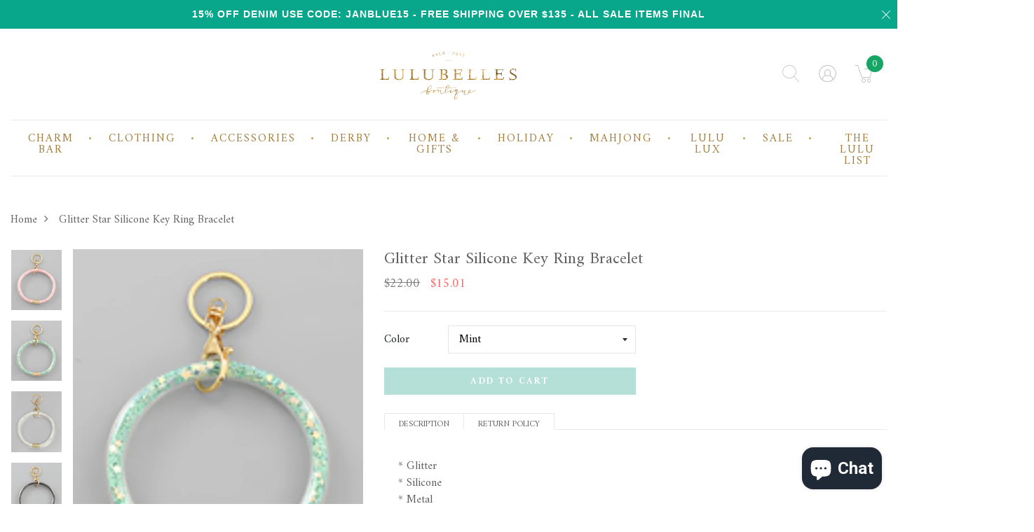

--- FILE ---
content_type: text/html; charset=utf-8
request_url: https://lulubelles.com/products/glitter-star-silicone-key-ring-bracelet
body_size: 27614
content:
<!DOCTYPE html>
<!--[if IE 8]><html class="no-js lt-ie9" lang="en"> <![endif]-->
<!--[if IE 9 ]><html class="ie9 no-js"> <![endif]-->
<!--[if (gt IE 9)|!(IE)]><!--> <html class="no-js"> <!--<![endif]-->
<head>

  <!-- Basic page needs ================================================== -->
  <meta charset="utf-8">
  <meta http-equiv="X-UA-Compatible" content="IE=edge">

  <!-- Title and description ================================================== -->
  <title>
    Glitter Star Silicone Key Ring Bracelet &ndash; Lulubelles Boutique
  </title>

  <meta name="google-site-verification" content="vTYKwDbtw0Ju3WEp-4JoHI7SRfP53HYocsH9Au8FfbY" />
  
  
  <meta name="description" content="* Glitter* Silicone* Metal* Diameter : 80mm L* Width : 9mm">
  

  <!-- Helpers ================================================== -->
  <!-- /snippets/social-meta-tags.liquid -->



<link rel="shortcut icon" href="//lulubelles.com/cdn/shop/t/8/assets/favicon.png?v=74249216293759297391573574134" type="image/png" />

<link rel="apple-touch-icon-precomposed" href="//lulubelles.com/cdn/shop/t/8/assets/icon-for-mobile.png?v=74249216293759297391573574134" />
<link rel="apple-touch-icon-precomposed" sizes="57x57" href="//lulubelles.com/cdn/shop/t/8/assets/icon-for-mobile_57x57.png?v=74249216293759297391573574134" />
<link rel="apple-touch-icon-precomposed" sizes="60x60" href="//lulubelles.com/cdn/shop/t/8/assets/icon-for-mobile_60x60.png?v=74249216293759297391573574134" />
<link rel="apple-touch-icon-precomposed" sizes="72x72" href="//lulubelles.com/cdn/shop/t/8/assets/icon-for-mobile_72x72.png?v=74249216293759297391573574134" />
<link rel="apple-touch-icon-precomposed" sizes="76x76" href="//lulubelles.com/cdn/shop/t/8/assets/icon-for-mobile_76x76.png?v=74249216293759297391573574134" />
<link rel="apple-touch-icon-precomposed" sizes="114x114" href="//lulubelles.com/cdn/shop/t/8/assets/icon-for-mobile_114x114.png?v=74249216293759297391573574134" />
<link rel="apple-touch-icon-precomposed" sizes="120x120" href="//lulubelles.com/cdn/shop/t/8/assets/icon-for-mobile_120x120.png?v=74249216293759297391573574134" />
<link rel="apple-touch-icon-precomposed" sizes="144x144" href="//lulubelles.com/cdn/shop/t/8/assets/icon-for-mobile_144x144.png?v=74249216293759297391573574134" />
<link rel="apple-touch-icon-precomposed" sizes="152x152" href="//lulubelles.com/cdn/shop/t/8/assets/icon-for-mobile_152x152.png?v=74249216293759297391573574134" />




    
    

  <meta property="product:retailer_item_id" content="6833872076888">
  <meta property="product:availability" content="in stock">

  <meta property="og:type" content="product">
  <meta property="og:title" content="Glitter Star Silicone Key Ring Bracelet">
  
  <meta property="og:image" content="http://lulubelles.com/cdn/shop/products/AA79943-001_grande.jpg?v=1635262353">
  <meta property="og:image:secure_url" content="https://lulubelles.com/cdn/shop/products/AA79943-001_grande.jpg?v=1635262353">
  
  <meta property="og:image" content="http://lulubelles.com/cdn/shop/products/AA79943-003_grande.jpg?v=1635262353">
  <meta property="og:image:secure_url" content="https://lulubelles.com/cdn/shop/products/AA79943-003_grande.jpg?v=1635262353">
  
  <meta property="og:image" content="http://lulubelles.com/cdn/shop/products/AA79943-006_grande.jpg?v=1635262353">
  <meta property="og:image:secure_url" content="https://lulubelles.com/cdn/shop/products/AA79943-006_grande.jpg?v=1635262353">
  
  <meta property="og:price:amount" content="15.01">
  <meta property="og:price:currency" content="USD">


  <meta property="og:description" content="* Glitter* Silicone* Metal* Diameter : 80mm L* Width : 9mm">

  <meta property="og:url" content="https://lulubelles.com/products/glitter-star-silicone-key-ring-bracelet">
  <meta property="og:site_name" content="Lulubelles Boutique">





<meta name="twitter:card" content="summary">

  <meta name="twitter:title" content="Glitter Star Silicone Key Ring Bracelet">
  <meta name="twitter:description" content="* Glitter* Silicone* Metal* Diameter : 80mm L* Width : 9mm">
  <meta name="twitter:image" content="https://lulubelles.com/cdn/shop/products/AA79943-001_medium.jpg?v=1635262353">
  <meta name="twitter:image:width" content="240">
  <meta name="twitter:image:height" content="240">


  <link rel="canonical" href="https://lulubelles.com/products/glitter-star-silicone-key-ring-bracelet">
  <meta name="viewport" content="width=device-width,initial-scale=1">
  <meta name="theme-color" content="#7fc9c4">
  <link rel="icon" href="//lulubelles.com/cdn/shop/t/8/assets/favicon.png?v=74249216293759297391573574134" type="image/png" sizes="16x16">
  <meta name="google-site-verification" content="miV_GyFNI76lpWTAk130Hnv7bUIqyDsTOFww5cKJGFY" />
  <meta name="p:domain_verify" content="c910d3cb01535437f4a9b9fce6b42552"/>
  
  <!-- font -->
  














<script type="text/javascript">
  WebFontConfig = {
    google: { families: [ 
      
        'Amiri:100,200,300,400,500,600,700,800,900'
	  
      
      
      	
      		,
      	      
        'Josefin Slab:100,200,300,400,500,600,700,800,900'
	  
      
      
      	
      		,
      	      
        'Josefin Slab:100,200,300,400,500,600,700,800,900'
    
    
      
      	
      		,
      	      
        'Amiri:100,200,300,400,500,600,700,800,900'
	  
      
    ] }
  };
  (function() {
    var wf = document.createElement('script');
    wf.src = ('https:' == document.location.protocol ? 'https' : 'http') +
      '://ajax.googleapis.com/ajax/libs/webfont/1/webfont.js';
    wf.type = 'text/javascript';
    wf.async = 'true';
    var s = document.getElementsByTagName('script')[0];
    s.parentNode.insertBefore(wf, s);
  })(); 
</script>

  <link href="https://fonts.googleapis.com/css?family=Roboto:300,300i,400,400i,500,500i,700,700i" rel="stylesheet">

  <!-- CSS ================================================== -->
  
  
  <link href="//lulubelles.com/cdn/shop/t/8/assets/timber_2.scss.css?v=171109656428498474321769694583" rel="stylesheet" type="text/css" media="all" />
  

  <link href="//lulubelles.com/cdn/shop/t/8/assets/bootstrap.min.css?v=121287910720252085271573544133" rel="stylesheet" type="text/css" media="all" />
  <link href="//lulubelles.com/cdn/shop/t/8/assets/themify-icons.css?v=17828378678609318721573544180" rel="stylesheet" type="text/css" media="all" />
  <link href="//lulubelles.com/cdn/shop/t/8/assets/font-awesome.min.css?v=21869632697367095781573544143" rel="stylesheet" type="text/css" media="all" />
  <link href="//lulubelles.com/cdn/shop/t/8/assets/iconname.css?v=36392354935465493491573544153" rel="stylesheet" type="text/css" media="all" />
  <link href="//lulubelles.com/cdn/shop/t/8/assets/slick.css?v=98340474046176884051573544177" rel="stylesheet" type="text/css" media="all" />
  <link href="//lulubelles.com/cdn/shop/t/8/assets/slick-theme.css?v=26592591803375126621573544176" rel="stylesheet" type="text/css" media="all" />
  <link href="//lulubelles.com/cdn/shop/t/8/assets/jquery.fancybox.min.css?v=55675584413537998841573544164" rel="stylesheet" type="text/css" media="all" />
  <link href="//lulubelles.com/cdn/shop/t/8/assets/threesixty.css?v=109025387368926313381573544183" rel="stylesheet" type="text/css" media="all" />
  <link href="//lulubelles.com/cdn/shop/t/8/assets/style-main.scss.css?v=105040530639241702521576145641" rel="stylesheet" type="text/css" media="all" />
  <link href="//lulubelles.com/cdn/shop/t/8/assets/engo-customize.scss.css?v=109927523220847667091688580225" rel="stylesheet" type="text/css" media="all" />
  <link href="//lulubelles.com/cdn/shop/t/8/assets/custom.scss.css?v=183879335337798453541698110657" rel="stylesheet" type="text/css" media="all" />

  <!-- Header hook for plugins ================================================== -->
  <script>window.performance && window.performance.mark && window.performance.mark('shopify.content_for_header.start');</script><meta id="shopify-digital-wallet" name="shopify-digital-wallet" content="/26002620504/digital_wallets/dialog">
<meta name="shopify-checkout-api-token" content="a52215a16684f0ccd9b1588d550ff168">
<meta id="in-context-paypal-metadata" data-shop-id="26002620504" data-venmo-supported="false" data-environment="production" data-locale="en_US" data-paypal-v4="true" data-currency="USD">
<link rel="alternate" type="application/json+oembed" href="https://lulubelles.com/products/glitter-star-silicone-key-ring-bracelet.oembed">
<script async="async" src="/checkouts/internal/preloads.js?locale=en-US"></script>
<link rel="preconnect" href="https://shop.app" crossorigin="anonymous">
<script async="async" src="https://shop.app/checkouts/internal/preloads.js?locale=en-US&shop_id=26002620504" crossorigin="anonymous"></script>
<script id="apple-pay-shop-capabilities" type="application/json">{"shopId":26002620504,"countryCode":"US","currencyCode":"USD","merchantCapabilities":["supports3DS"],"merchantId":"gid:\/\/shopify\/Shop\/26002620504","merchantName":"Lulubelles Boutique","requiredBillingContactFields":["postalAddress","email","phone"],"requiredShippingContactFields":["postalAddress","email","phone"],"shippingType":"shipping","supportedNetworks":["visa","masterCard","amex","discover","elo","jcb"],"total":{"type":"pending","label":"Lulubelles Boutique","amount":"1.00"},"shopifyPaymentsEnabled":true,"supportsSubscriptions":true}</script>
<script id="shopify-features" type="application/json">{"accessToken":"a52215a16684f0ccd9b1588d550ff168","betas":["rich-media-storefront-analytics"],"domain":"lulubelles.com","predictiveSearch":true,"shopId":26002620504,"locale":"en"}</script>
<script>var Shopify = Shopify || {};
Shopify.shop = "boutique-lulubelles.myshopify.com";
Shopify.locale = "en";
Shopify.currency = {"active":"USD","rate":"1.0"};
Shopify.country = "US";
Shopify.theme = {"name":"Lulubelles-v1","id":79468232792,"schema_name":"Eveland","schema_version":"1.0.2","theme_store_id":null,"role":"main"};
Shopify.theme.handle = "null";
Shopify.theme.style = {"id":null,"handle":null};
Shopify.cdnHost = "lulubelles.com/cdn";
Shopify.routes = Shopify.routes || {};
Shopify.routes.root = "/";</script>
<script type="module">!function(o){(o.Shopify=o.Shopify||{}).modules=!0}(window);</script>
<script>!function(o){function n(){var o=[];function n(){o.push(Array.prototype.slice.apply(arguments))}return n.q=o,n}var t=o.Shopify=o.Shopify||{};t.loadFeatures=n(),t.autoloadFeatures=n()}(window);</script>
<script>
  window.ShopifyPay = window.ShopifyPay || {};
  window.ShopifyPay.apiHost = "shop.app\/pay";
  window.ShopifyPay.redirectState = null;
</script>
<script id="shop-js-analytics" type="application/json">{"pageType":"product"}</script>
<script defer="defer" async type="module" src="//lulubelles.com/cdn/shopifycloud/shop-js/modules/v2/client.init-shop-cart-sync_BN7fPSNr.en.esm.js"></script>
<script defer="defer" async type="module" src="//lulubelles.com/cdn/shopifycloud/shop-js/modules/v2/chunk.common_Cbph3Kss.esm.js"></script>
<script defer="defer" async type="module" src="//lulubelles.com/cdn/shopifycloud/shop-js/modules/v2/chunk.modal_DKumMAJ1.esm.js"></script>
<script type="module">
  await import("//lulubelles.com/cdn/shopifycloud/shop-js/modules/v2/client.init-shop-cart-sync_BN7fPSNr.en.esm.js");
await import("//lulubelles.com/cdn/shopifycloud/shop-js/modules/v2/chunk.common_Cbph3Kss.esm.js");
await import("//lulubelles.com/cdn/shopifycloud/shop-js/modules/v2/chunk.modal_DKumMAJ1.esm.js");

  window.Shopify.SignInWithShop?.initShopCartSync?.({"fedCMEnabled":true,"windoidEnabled":true});

</script>
<script>
  window.Shopify = window.Shopify || {};
  if (!window.Shopify.featureAssets) window.Shopify.featureAssets = {};
  window.Shopify.featureAssets['shop-js'] = {"shop-cart-sync":["modules/v2/client.shop-cart-sync_CJVUk8Jm.en.esm.js","modules/v2/chunk.common_Cbph3Kss.esm.js","modules/v2/chunk.modal_DKumMAJ1.esm.js"],"init-fed-cm":["modules/v2/client.init-fed-cm_7Fvt41F4.en.esm.js","modules/v2/chunk.common_Cbph3Kss.esm.js","modules/v2/chunk.modal_DKumMAJ1.esm.js"],"init-shop-email-lookup-coordinator":["modules/v2/client.init-shop-email-lookup-coordinator_Cc088_bR.en.esm.js","modules/v2/chunk.common_Cbph3Kss.esm.js","modules/v2/chunk.modal_DKumMAJ1.esm.js"],"init-windoid":["modules/v2/client.init-windoid_hPopwJRj.en.esm.js","modules/v2/chunk.common_Cbph3Kss.esm.js","modules/v2/chunk.modal_DKumMAJ1.esm.js"],"shop-button":["modules/v2/client.shop-button_B0jaPSNF.en.esm.js","modules/v2/chunk.common_Cbph3Kss.esm.js","modules/v2/chunk.modal_DKumMAJ1.esm.js"],"shop-cash-offers":["modules/v2/client.shop-cash-offers_DPIskqss.en.esm.js","modules/v2/chunk.common_Cbph3Kss.esm.js","modules/v2/chunk.modal_DKumMAJ1.esm.js"],"shop-toast-manager":["modules/v2/client.shop-toast-manager_CK7RT69O.en.esm.js","modules/v2/chunk.common_Cbph3Kss.esm.js","modules/v2/chunk.modal_DKumMAJ1.esm.js"],"init-shop-cart-sync":["modules/v2/client.init-shop-cart-sync_BN7fPSNr.en.esm.js","modules/v2/chunk.common_Cbph3Kss.esm.js","modules/v2/chunk.modal_DKumMAJ1.esm.js"],"init-customer-accounts-sign-up":["modules/v2/client.init-customer-accounts-sign-up_CfPf4CXf.en.esm.js","modules/v2/client.shop-login-button_DeIztwXF.en.esm.js","modules/v2/chunk.common_Cbph3Kss.esm.js","modules/v2/chunk.modal_DKumMAJ1.esm.js"],"pay-button":["modules/v2/client.pay-button_CgIwFSYN.en.esm.js","modules/v2/chunk.common_Cbph3Kss.esm.js","modules/v2/chunk.modal_DKumMAJ1.esm.js"],"init-customer-accounts":["modules/v2/client.init-customer-accounts_DQ3x16JI.en.esm.js","modules/v2/client.shop-login-button_DeIztwXF.en.esm.js","modules/v2/chunk.common_Cbph3Kss.esm.js","modules/v2/chunk.modal_DKumMAJ1.esm.js"],"avatar":["modules/v2/client.avatar_BTnouDA3.en.esm.js"],"init-shop-for-new-customer-accounts":["modules/v2/client.init-shop-for-new-customer-accounts_CsZy_esa.en.esm.js","modules/v2/client.shop-login-button_DeIztwXF.en.esm.js","modules/v2/chunk.common_Cbph3Kss.esm.js","modules/v2/chunk.modal_DKumMAJ1.esm.js"],"shop-follow-button":["modules/v2/client.shop-follow-button_BRMJjgGd.en.esm.js","modules/v2/chunk.common_Cbph3Kss.esm.js","modules/v2/chunk.modal_DKumMAJ1.esm.js"],"checkout-modal":["modules/v2/client.checkout-modal_B9Drz_yf.en.esm.js","modules/v2/chunk.common_Cbph3Kss.esm.js","modules/v2/chunk.modal_DKumMAJ1.esm.js"],"shop-login-button":["modules/v2/client.shop-login-button_DeIztwXF.en.esm.js","modules/v2/chunk.common_Cbph3Kss.esm.js","modules/v2/chunk.modal_DKumMAJ1.esm.js"],"lead-capture":["modules/v2/client.lead-capture_DXYzFM3R.en.esm.js","modules/v2/chunk.common_Cbph3Kss.esm.js","modules/v2/chunk.modal_DKumMAJ1.esm.js"],"shop-login":["modules/v2/client.shop-login_CA5pJqmO.en.esm.js","modules/v2/chunk.common_Cbph3Kss.esm.js","modules/v2/chunk.modal_DKumMAJ1.esm.js"],"payment-terms":["modules/v2/client.payment-terms_BxzfvcZJ.en.esm.js","modules/v2/chunk.common_Cbph3Kss.esm.js","modules/v2/chunk.modal_DKumMAJ1.esm.js"]};
</script>
<script>(function() {
  var isLoaded = false;
  function asyncLoad() {
    if (isLoaded) return;
    isLoaded = true;
    var urls = ["https:\/\/static.klaviyo.com\/onsite\/js\/klaviyo.js?company_id=Kw4BGQ\u0026shop=boutique-lulubelles.myshopify.com","https:\/\/static.klaviyo.com\/onsite\/js\/klaviyo.js?company_id=Kw4BGQ\u0026shop=boutique-lulubelles.myshopify.com"];
    for (var i = 0; i < urls.length; i++) {
      var s = document.createElement('script');
      s.type = 'text/javascript';
      s.async = true;
      s.src = urls[i];
      var x = document.getElementsByTagName('script')[0];
      x.parentNode.insertBefore(s, x);
    }
  };
  if(window.attachEvent) {
    window.attachEvent('onload', asyncLoad);
  } else {
    window.addEventListener('load', asyncLoad, false);
  }
})();</script>
<script id="__st">var __st={"a":26002620504,"offset":-18000,"reqid":"f0a66ecb-9a5f-437b-9a29-6c6173b129e1-1769902438","pageurl":"lulubelles.com\/products\/glitter-star-silicone-key-ring-bracelet","u":"b9af744af8c1","p":"product","rtyp":"product","rid":6833872076888};</script>
<script>window.ShopifyPaypalV4VisibilityTracking = true;</script>
<script id="captcha-bootstrap">!function(){'use strict';const t='contact',e='account',n='new_comment',o=[[t,t],['blogs',n],['comments',n],[t,'customer']],c=[[e,'customer_login'],[e,'guest_login'],[e,'recover_customer_password'],[e,'create_customer']],r=t=>t.map((([t,e])=>`form[action*='/${t}']:not([data-nocaptcha='true']) input[name='form_type'][value='${e}']`)).join(','),a=t=>()=>t?[...document.querySelectorAll(t)].map((t=>t.form)):[];function s(){const t=[...o],e=r(t);return a(e)}const i='password',u='form_key',d=['recaptcha-v3-token','g-recaptcha-response','h-captcha-response',i],f=()=>{try{return window.sessionStorage}catch{return}},m='__shopify_v',_=t=>t.elements[u];function p(t,e,n=!1){try{const o=window.sessionStorage,c=JSON.parse(o.getItem(e)),{data:r}=function(t){const{data:e,action:n}=t;return t[m]||n?{data:e,action:n}:{data:t,action:n}}(c);for(const[e,n]of Object.entries(r))t.elements[e]&&(t.elements[e].value=n);n&&o.removeItem(e)}catch(o){console.error('form repopulation failed',{error:o})}}const l='form_type',E='cptcha';function T(t){t.dataset[E]=!0}const w=window,h=w.document,L='Shopify',v='ce_forms',y='captcha';let A=!1;((t,e)=>{const n=(g='f06e6c50-85a8-45c8-87d0-21a2b65856fe',I='https://cdn.shopify.com/shopifycloud/storefront-forms-hcaptcha/ce_storefront_forms_captcha_hcaptcha.v1.5.2.iife.js',D={infoText:'Protected by hCaptcha',privacyText:'Privacy',termsText:'Terms'},(t,e,n)=>{const o=w[L][v],c=o.bindForm;if(c)return c(t,g,e,D).then(n);var r;o.q.push([[t,g,e,D],n]),r=I,A||(h.body.append(Object.assign(h.createElement('script'),{id:'captcha-provider',async:!0,src:r})),A=!0)});var g,I,D;w[L]=w[L]||{},w[L][v]=w[L][v]||{},w[L][v].q=[],w[L][y]=w[L][y]||{},w[L][y].protect=function(t,e){n(t,void 0,e),T(t)},Object.freeze(w[L][y]),function(t,e,n,w,h,L){const[v,y,A,g]=function(t,e,n){const i=e?o:[],u=t?c:[],d=[...i,...u],f=r(d),m=r(i),_=r(d.filter((([t,e])=>n.includes(e))));return[a(f),a(m),a(_),s()]}(w,h,L),I=t=>{const e=t.target;return e instanceof HTMLFormElement?e:e&&e.form},D=t=>v().includes(t);t.addEventListener('submit',(t=>{const e=I(t);if(!e)return;const n=D(e)&&!e.dataset.hcaptchaBound&&!e.dataset.recaptchaBound,o=_(e),c=g().includes(e)&&(!o||!o.value);(n||c)&&t.preventDefault(),c&&!n&&(function(t){try{if(!f())return;!function(t){const e=f();if(!e)return;const n=_(t);if(!n)return;const o=n.value;o&&e.removeItem(o)}(t);const e=Array.from(Array(32),(()=>Math.random().toString(36)[2])).join('');!function(t,e){_(t)||t.append(Object.assign(document.createElement('input'),{type:'hidden',name:u})),t.elements[u].value=e}(t,e),function(t,e){const n=f();if(!n)return;const o=[...t.querySelectorAll(`input[type='${i}']`)].map((({name:t})=>t)),c=[...d,...o],r={};for(const[a,s]of new FormData(t).entries())c.includes(a)||(r[a]=s);n.setItem(e,JSON.stringify({[m]:1,action:t.action,data:r}))}(t,e)}catch(e){console.error('failed to persist form',e)}}(e),e.submit())}));const S=(t,e)=>{t&&!t.dataset[E]&&(n(t,e.some((e=>e===t))),T(t))};for(const o of['focusin','change'])t.addEventListener(o,(t=>{const e=I(t);D(e)&&S(e,y())}));const B=e.get('form_key'),M=e.get(l),P=B&&M;t.addEventListener('DOMContentLoaded',(()=>{const t=y();if(P)for(const e of t)e.elements[l].value===M&&p(e,B);[...new Set([...A(),...v().filter((t=>'true'===t.dataset.shopifyCaptcha))])].forEach((e=>S(e,t)))}))}(h,new URLSearchParams(w.location.search),n,t,e,['guest_login'])})(!0,!0)}();</script>
<script integrity="sha256-4kQ18oKyAcykRKYeNunJcIwy7WH5gtpwJnB7kiuLZ1E=" data-source-attribution="shopify.loadfeatures" defer="defer" src="//lulubelles.com/cdn/shopifycloud/storefront/assets/storefront/load_feature-a0a9edcb.js" crossorigin="anonymous"></script>
<script crossorigin="anonymous" defer="defer" src="//lulubelles.com/cdn/shopifycloud/storefront/assets/shopify_pay/storefront-65b4c6d7.js?v=20250812"></script>
<script data-source-attribution="shopify.dynamic_checkout.dynamic.init">var Shopify=Shopify||{};Shopify.PaymentButton=Shopify.PaymentButton||{isStorefrontPortableWallets:!0,init:function(){window.Shopify.PaymentButton.init=function(){};var t=document.createElement("script");t.src="https://lulubelles.com/cdn/shopifycloud/portable-wallets/latest/portable-wallets.en.js",t.type="module",document.head.appendChild(t)}};
</script>
<script data-source-attribution="shopify.dynamic_checkout.buyer_consent">
  function portableWalletsHideBuyerConsent(e){var t=document.getElementById("shopify-buyer-consent"),n=document.getElementById("shopify-subscription-policy-button");t&&n&&(t.classList.add("hidden"),t.setAttribute("aria-hidden","true"),n.removeEventListener("click",e))}function portableWalletsShowBuyerConsent(e){var t=document.getElementById("shopify-buyer-consent"),n=document.getElementById("shopify-subscription-policy-button");t&&n&&(t.classList.remove("hidden"),t.removeAttribute("aria-hidden"),n.addEventListener("click",e))}window.Shopify?.PaymentButton&&(window.Shopify.PaymentButton.hideBuyerConsent=portableWalletsHideBuyerConsent,window.Shopify.PaymentButton.showBuyerConsent=portableWalletsShowBuyerConsent);
</script>
<script data-source-attribution="shopify.dynamic_checkout.cart.bootstrap">document.addEventListener("DOMContentLoaded",(function(){function t(){return document.querySelector("shopify-accelerated-checkout-cart, shopify-accelerated-checkout")}if(t())Shopify.PaymentButton.init();else{new MutationObserver((function(e,n){t()&&(Shopify.PaymentButton.init(),n.disconnect())})).observe(document.body,{childList:!0,subtree:!0})}}));
</script>
<link id="shopify-accelerated-checkout-styles" rel="stylesheet" media="screen" href="https://lulubelles.com/cdn/shopifycloud/portable-wallets/latest/accelerated-checkout-backwards-compat.css" crossorigin="anonymous">
<style id="shopify-accelerated-checkout-cart">
        #shopify-buyer-consent {
  margin-top: 1em;
  display: inline-block;
  width: 100%;
}

#shopify-buyer-consent.hidden {
  display: none;
}

#shopify-subscription-policy-button {
  background: none;
  border: none;
  padding: 0;
  text-decoration: underline;
  font-size: inherit;
  cursor: pointer;
}

#shopify-subscription-policy-button::before {
  box-shadow: none;
}

      </style>

<script>window.performance && window.performance.mark && window.performance.mark('shopify.content_for_header.end');</script>
  <!-- /snippets/oldIE-js.liquid -->


<!--[if lt IE 9]>
<script src="//cdnjs.cloudflare.com/ajax/libs/html5shiv/3.7.2/html5shiv.min.js" type="text/javascript"></script>
<script src="//lulubelles.com/cdn/shop/t/8/assets/respond.min.js?v=18726" type="text/javascript"></script>
<link href="//lulubelles.com/cdn/shop/t/8/assets/respond-proxy.html" id="respond-proxy" rel="respond-proxy" />
<link href="//lulubelles.com/search?q=53c790962e529b9f897cc5095a194e68" id="respond-redirect" rel="respond-redirect" />
<script src="//lulubelles.com/search?q=53c790962e529b9f897cc5095a194e68" type="text/javascript"></script>
<![endif]-->



  <script src="https://ajax.googleapis.com/ajax/libs/jquery/2.2.4/jquery.min.js" type="text/javascript"></script>
  <script src="//lulubelles.com/cdn/shopifycloud/storefront/assets/themes_support/api.jquery-7ab1a3a4.js" type="text/javascript"></script>
  <script src="//lulubelles.com/cdn/shop/t/8/assets/modernizr-2.8.3.min.js?v=174727525422211915231573544168" type="text/javascript"></script>
  <script src="//lulubelles.com/cdn/shopifycloud/storefront/assets/themes_support/option_selection-b017cd28.js" type="text/javascript"></script>


  <script>
    window.ajax_cart = true;
    window.money_format = '${{amount}} USD';
    window.shop_currency = 'USD';
    window.show_multiple_currencies = true;
    window.loading_url = "//lulubelles.com/cdn/shop/t/8/assets/loader.gif?v=9076874988191347041573544166";
    window.use_color_swatch = true;
    window.product_image_resize = true;
    window.enable_sidebar_multiple_choice = true;

    window.file_url = "//lulubelles.com/cdn/shop/files/?v=18726";
    window.asset_url = "";
    window.images_size = {
      is_crop: true,
      ratio_width : 1,
      ratio_height : 1,
    };
    window.inventory_text = {
      in_stock: "In Stock",
      many_in_stock: "Translation missing: en.products.product.many_in_stock",
      out_of_stock: "Out Of Stock",
      add_to_cart: "Add to Cart",
      sold_out: "Sold Out",
      unavailable: "Unavailable"
    };

    window.sidebar_toggle = {
      show_sidebar_toggle: "Translation missing: en.general.sidebar_toggle.show_sidebar_toggle",
      hide_sidebar_toggle: "Translation missing: en.general.sidebar_toggle.hide_sidebar_toggle"
    };

  </script>

  
  

  

<script src="https://cdn.shopify.com/extensions/e8878072-2f6b-4e89-8082-94b04320908d/inbox-1254/assets/inbox-chat-loader.js" type="text/javascript" defer="defer"></script>
<link href="https://monorail-edge.shopifysvc.com" rel="dns-prefetch">
<script>(function(){if ("sendBeacon" in navigator && "performance" in window) {try {var session_token_from_headers = performance.getEntriesByType('navigation')[0].serverTiming.find(x => x.name == '_s').description;} catch {var session_token_from_headers = undefined;}var session_cookie_matches = document.cookie.match(/_shopify_s=([^;]*)/);var session_token_from_cookie = session_cookie_matches && session_cookie_matches.length === 2 ? session_cookie_matches[1] : "";var session_token = session_token_from_headers || session_token_from_cookie || "";function handle_abandonment_event(e) {var entries = performance.getEntries().filter(function(entry) {return /monorail-edge.shopifysvc.com/.test(entry.name);});if (!window.abandonment_tracked && entries.length === 0) {window.abandonment_tracked = true;var currentMs = Date.now();var navigation_start = performance.timing.navigationStart;var payload = {shop_id: 26002620504,url: window.location.href,navigation_start,duration: currentMs - navigation_start,session_token,page_type: "product"};window.navigator.sendBeacon("https://monorail-edge.shopifysvc.com/v1/produce", JSON.stringify({schema_id: "online_store_buyer_site_abandonment/1.1",payload: payload,metadata: {event_created_at_ms: currentMs,event_sent_at_ms: currentMs}}));}}window.addEventListener('pagehide', handle_abandonment_event);}}());</script>
<script id="web-pixels-manager-setup">(function e(e,d,r,n,o){if(void 0===o&&(o={}),!Boolean(null===(a=null===(i=window.Shopify)||void 0===i?void 0:i.analytics)||void 0===a?void 0:a.replayQueue)){var i,a;window.Shopify=window.Shopify||{};var t=window.Shopify;t.analytics=t.analytics||{};var s=t.analytics;s.replayQueue=[],s.publish=function(e,d,r){return s.replayQueue.push([e,d,r]),!0};try{self.performance.mark("wpm:start")}catch(e){}var l=function(){var e={modern:/Edge?\/(1{2}[4-9]|1[2-9]\d|[2-9]\d{2}|\d{4,})\.\d+(\.\d+|)|Firefox\/(1{2}[4-9]|1[2-9]\d|[2-9]\d{2}|\d{4,})\.\d+(\.\d+|)|Chrom(ium|e)\/(9{2}|\d{3,})\.\d+(\.\d+|)|(Maci|X1{2}).+ Version\/(15\.\d+|(1[6-9]|[2-9]\d|\d{3,})\.\d+)([,.]\d+|)( \(\w+\)|)( Mobile\/\w+|) Safari\/|Chrome.+OPR\/(9{2}|\d{3,})\.\d+\.\d+|(CPU[ +]OS|iPhone[ +]OS|CPU[ +]iPhone|CPU IPhone OS|CPU iPad OS)[ +]+(15[._]\d+|(1[6-9]|[2-9]\d|\d{3,})[._]\d+)([._]\d+|)|Android:?[ /-](13[3-9]|1[4-9]\d|[2-9]\d{2}|\d{4,})(\.\d+|)(\.\d+|)|Android.+Firefox\/(13[5-9]|1[4-9]\d|[2-9]\d{2}|\d{4,})\.\d+(\.\d+|)|Android.+Chrom(ium|e)\/(13[3-9]|1[4-9]\d|[2-9]\d{2}|\d{4,})\.\d+(\.\d+|)|SamsungBrowser\/([2-9]\d|\d{3,})\.\d+/,legacy:/Edge?\/(1[6-9]|[2-9]\d|\d{3,})\.\d+(\.\d+|)|Firefox\/(5[4-9]|[6-9]\d|\d{3,})\.\d+(\.\d+|)|Chrom(ium|e)\/(5[1-9]|[6-9]\d|\d{3,})\.\d+(\.\d+|)([\d.]+$|.*Safari\/(?![\d.]+ Edge\/[\d.]+$))|(Maci|X1{2}).+ Version\/(10\.\d+|(1[1-9]|[2-9]\d|\d{3,})\.\d+)([,.]\d+|)( \(\w+\)|)( Mobile\/\w+|) Safari\/|Chrome.+OPR\/(3[89]|[4-9]\d|\d{3,})\.\d+\.\d+|(CPU[ +]OS|iPhone[ +]OS|CPU[ +]iPhone|CPU IPhone OS|CPU iPad OS)[ +]+(10[._]\d+|(1[1-9]|[2-9]\d|\d{3,})[._]\d+)([._]\d+|)|Android:?[ /-](13[3-9]|1[4-9]\d|[2-9]\d{2}|\d{4,})(\.\d+|)(\.\d+|)|Mobile Safari.+OPR\/([89]\d|\d{3,})\.\d+\.\d+|Android.+Firefox\/(13[5-9]|1[4-9]\d|[2-9]\d{2}|\d{4,})\.\d+(\.\d+|)|Android.+Chrom(ium|e)\/(13[3-9]|1[4-9]\d|[2-9]\d{2}|\d{4,})\.\d+(\.\d+|)|Android.+(UC? ?Browser|UCWEB|U3)[ /]?(15\.([5-9]|\d{2,})|(1[6-9]|[2-9]\d|\d{3,})\.\d+)\.\d+|SamsungBrowser\/(5\.\d+|([6-9]|\d{2,})\.\d+)|Android.+MQ{2}Browser\/(14(\.(9|\d{2,})|)|(1[5-9]|[2-9]\d|\d{3,})(\.\d+|))(\.\d+|)|K[Aa][Ii]OS\/(3\.\d+|([4-9]|\d{2,})\.\d+)(\.\d+|)/},d=e.modern,r=e.legacy,n=navigator.userAgent;return n.match(d)?"modern":n.match(r)?"legacy":"unknown"}(),u="modern"===l?"modern":"legacy",c=(null!=n?n:{modern:"",legacy:""})[u],f=function(e){return[e.baseUrl,"/wpm","/b",e.hashVersion,"modern"===e.buildTarget?"m":"l",".js"].join("")}({baseUrl:d,hashVersion:r,buildTarget:u}),m=function(e){var d=e.version,r=e.bundleTarget,n=e.surface,o=e.pageUrl,i=e.monorailEndpoint;return{emit:function(e){var a=e.status,t=e.errorMsg,s=(new Date).getTime(),l=JSON.stringify({metadata:{event_sent_at_ms:s},events:[{schema_id:"web_pixels_manager_load/3.1",payload:{version:d,bundle_target:r,page_url:o,status:a,surface:n,error_msg:t},metadata:{event_created_at_ms:s}}]});if(!i)return console&&console.warn&&console.warn("[Web Pixels Manager] No Monorail endpoint provided, skipping logging."),!1;try{return self.navigator.sendBeacon.bind(self.navigator)(i,l)}catch(e){}var u=new XMLHttpRequest;try{return u.open("POST",i,!0),u.setRequestHeader("Content-Type","text/plain"),u.send(l),!0}catch(e){return console&&console.warn&&console.warn("[Web Pixels Manager] Got an unhandled error while logging to Monorail."),!1}}}}({version:r,bundleTarget:l,surface:e.surface,pageUrl:self.location.href,monorailEndpoint:e.monorailEndpoint});try{o.browserTarget=l,function(e){var d=e.src,r=e.async,n=void 0===r||r,o=e.onload,i=e.onerror,a=e.sri,t=e.scriptDataAttributes,s=void 0===t?{}:t,l=document.createElement("script"),u=document.querySelector("head"),c=document.querySelector("body");if(l.async=n,l.src=d,a&&(l.integrity=a,l.crossOrigin="anonymous"),s)for(var f in s)if(Object.prototype.hasOwnProperty.call(s,f))try{l.dataset[f]=s[f]}catch(e){}if(o&&l.addEventListener("load",o),i&&l.addEventListener("error",i),u)u.appendChild(l);else{if(!c)throw new Error("Did not find a head or body element to append the script");c.appendChild(l)}}({src:f,async:!0,onload:function(){if(!function(){var e,d;return Boolean(null===(d=null===(e=window.Shopify)||void 0===e?void 0:e.analytics)||void 0===d?void 0:d.initialized)}()){var d=window.webPixelsManager.init(e)||void 0;if(d){var r=window.Shopify.analytics;r.replayQueue.forEach((function(e){var r=e[0],n=e[1],o=e[2];d.publishCustomEvent(r,n,o)})),r.replayQueue=[],r.publish=d.publishCustomEvent,r.visitor=d.visitor,r.initialized=!0}}},onerror:function(){return m.emit({status:"failed",errorMsg:"".concat(f," has failed to load")})},sri:function(e){var d=/^sha384-[A-Za-z0-9+/=]+$/;return"string"==typeof e&&d.test(e)}(c)?c:"",scriptDataAttributes:o}),m.emit({status:"loading"})}catch(e){m.emit({status:"failed",errorMsg:(null==e?void 0:e.message)||"Unknown error"})}}})({shopId: 26002620504,storefrontBaseUrl: "https://lulubelles.com",extensionsBaseUrl: "https://extensions.shopifycdn.com/cdn/shopifycloud/web-pixels-manager",monorailEndpoint: "https://monorail-edge.shopifysvc.com/unstable/produce_batch",surface: "storefront-renderer",enabledBetaFlags: ["2dca8a86"],webPixelsConfigList: [{"id":"2411594018","configuration":"{\"accountID\":\"467910\"}","eventPayloadVersion":"v1","runtimeContext":"STRICT","scriptVersion":"c8c5e13caf47936e01e8971ef2e1c59c","type":"APP","apiClientId":219313,"privacyPurposes":["ANALYTICS"],"dataSharingAdjustments":{"protectedCustomerApprovalScopes":["read_customer_email","read_customer_name","read_customer_personal_data"]}},{"id":"2315813154","configuration":"{\"accountID\":\"Kw4BGQ\",\"webPixelConfig\":\"eyJlbmFibGVBZGRlZFRvQ2FydEV2ZW50cyI6IHRydWV9\"}","eventPayloadVersion":"v1","runtimeContext":"STRICT","scriptVersion":"524f6c1ee37bacdca7657a665bdca589","type":"APP","apiClientId":123074,"privacyPurposes":["ANALYTICS","MARKETING"],"dataSharingAdjustments":{"protectedCustomerApprovalScopes":["read_customer_address","read_customer_email","read_customer_name","read_customer_personal_data","read_customer_phone"]}},{"id":"303890722","configuration":"{\"pixel_id\":\"806612271308408\",\"pixel_type\":\"facebook_pixel\",\"metaapp_system_user_token\":\"-\"}","eventPayloadVersion":"v1","runtimeContext":"OPEN","scriptVersion":"ca16bc87fe92b6042fbaa3acc2fbdaa6","type":"APP","apiClientId":2329312,"privacyPurposes":["ANALYTICS","MARKETING","SALE_OF_DATA"],"dataSharingAdjustments":{"protectedCustomerApprovalScopes":["read_customer_address","read_customer_email","read_customer_name","read_customer_personal_data","read_customer_phone"]}},{"id":"134938914","eventPayloadVersion":"v1","runtimeContext":"LAX","scriptVersion":"1","type":"CUSTOM","privacyPurposes":["MARKETING"],"name":"Meta pixel (migrated)"},{"id":"142442786","eventPayloadVersion":"v1","runtimeContext":"LAX","scriptVersion":"1","type":"CUSTOM","privacyPurposes":["ANALYTICS"],"name":"Google Analytics tag (migrated)"},{"id":"shopify-app-pixel","configuration":"{}","eventPayloadVersion":"v1","runtimeContext":"STRICT","scriptVersion":"0450","apiClientId":"shopify-pixel","type":"APP","privacyPurposes":["ANALYTICS","MARKETING"]},{"id":"shopify-custom-pixel","eventPayloadVersion":"v1","runtimeContext":"LAX","scriptVersion":"0450","apiClientId":"shopify-pixel","type":"CUSTOM","privacyPurposes":["ANALYTICS","MARKETING"]}],isMerchantRequest: false,initData: {"shop":{"name":"Lulubelles Boutique","paymentSettings":{"currencyCode":"USD"},"myshopifyDomain":"boutique-lulubelles.myshopify.com","countryCode":"US","storefrontUrl":"https:\/\/lulubelles.com"},"customer":null,"cart":null,"checkout":null,"productVariants":[{"price":{"amount":15.01,"currencyCode":"USD"},"product":{"title":"Glitter Star Silicone Key Ring Bracelet","vendor":"Golden Stella","id":"6833872076888","untranslatedTitle":"Glitter Star Silicone Key Ring Bracelet","url":"\/products\/glitter-star-silicone-key-ring-bracelet","type":"NS"},"id":"39690901651544","image":{"src":"\/\/lulubelles.com\/cdn\/shop\/products\/AA79943-005-1.jpg?v=1635262353"},"sku":"GS-AA79943-007","title":"Black","untranslatedTitle":"Black"},{"price":{"amount":15.01,"currencyCode":"USD"},"product":{"title":"Glitter Star Silicone Key Ring Bracelet","vendor":"Golden Stella","id":"6833872076888","untranslatedTitle":"Glitter Star Silicone Key Ring Bracelet","url":"\/products\/glitter-star-silicone-key-ring-bracelet","type":"NS"},"id":"39690901684312","image":{"src":"\/\/lulubelles.com\/cdn\/shop\/products\/AA79943-003.jpg?v=1635262353"},"sku":"GS-AA79943-003","title":"Mint","untranslatedTitle":"Mint"},{"price":{"amount":15.01,"currencyCode":"USD"},"product":{"title":"Glitter Star Silicone Key Ring Bracelet","vendor":"Golden Stella","id":"6833872076888","untranslatedTitle":"Glitter Star Silicone Key Ring Bracelet","url":"\/products\/glitter-star-silicone-key-ring-bracelet","type":"NS"},"id":"39690901717080","image":{"src":"\/\/lulubelles.com\/cdn\/shop\/products\/AA79943-004.jpg?v=1635262406"},"sku":"GS-AA79943-004","title":"Multi","untranslatedTitle":"Multi"},{"price":{"amount":15.01,"currencyCode":"USD"},"product":{"title":"Glitter Star Silicone Key Ring Bracelet","vendor":"Golden Stella","id":"6833872076888","untranslatedTitle":"Glitter Star Silicone Key Ring Bracelet","url":"\/products\/glitter-star-silicone-key-ring-bracelet","type":"NS"},"id":"39690901749848","image":{"src":"\/\/lulubelles.com\/cdn\/shop\/products\/AA79943-001.jpg?v=1635262353"},"sku":"GS-AA79943-001","title":"Pink","untranslatedTitle":"Pink"},{"price":{"amount":15.01,"currencyCode":"USD"},"product":{"title":"Glitter Star Silicone Key Ring Bracelet","vendor":"Golden Stella","id":"6833872076888","untranslatedTitle":"Glitter Star Silicone Key Ring Bracelet","url":"\/products\/glitter-star-silicone-key-ring-bracelet","type":"NS"},"id":"39690901782616","image":{"src":"\/\/lulubelles.com\/cdn\/shop\/products\/AA79943-006.jpg?v=1635262353"},"sku":"GS-AA79943-006","title":"White","untranslatedTitle":"White"}],"purchasingCompany":null},},"https://lulubelles.com/cdn","1d2a099fw23dfb22ep557258f5m7a2edbae",{"modern":"","legacy":""},{"shopId":"26002620504","storefrontBaseUrl":"https:\/\/lulubelles.com","extensionBaseUrl":"https:\/\/extensions.shopifycdn.com\/cdn\/shopifycloud\/web-pixels-manager","surface":"storefront-renderer","enabledBetaFlags":"[\"2dca8a86\"]","isMerchantRequest":"false","hashVersion":"1d2a099fw23dfb22ep557258f5m7a2edbae","publish":"custom","events":"[[\"page_viewed\",{}],[\"product_viewed\",{\"productVariant\":{\"price\":{\"amount\":15.01,\"currencyCode\":\"USD\"},\"product\":{\"title\":\"Glitter Star Silicone Key Ring Bracelet\",\"vendor\":\"Golden Stella\",\"id\":\"6833872076888\",\"untranslatedTitle\":\"Glitter Star Silicone Key Ring Bracelet\",\"url\":\"\/products\/glitter-star-silicone-key-ring-bracelet\",\"type\":\"NS\"},\"id\":\"39690901684312\",\"image\":{\"src\":\"\/\/lulubelles.com\/cdn\/shop\/products\/AA79943-003.jpg?v=1635262353\"},\"sku\":\"GS-AA79943-003\",\"title\":\"Mint\",\"untranslatedTitle\":\"Mint\"}}]]"});</script><script>
  window.ShopifyAnalytics = window.ShopifyAnalytics || {};
  window.ShopifyAnalytics.meta = window.ShopifyAnalytics.meta || {};
  window.ShopifyAnalytics.meta.currency = 'USD';
  var meta = {"product":{"id":6833872076888,"gid":"gid:\/\/shopify\/Product\/6833872076888","vendor":"Golden Stella","type":"NS","handle":"glitter-star-silicone-key-ring-bracelet","variants":[{"id":39690901651544,"price":1501,"name":"Glitter Star Silicone Key Ring Bracelet - Black","public_title":"Black","sku":"GS-AA79943-007"},{"id":39690901684312,"price":1501,"name":"Glitter Star Silicone Key Ring Bracelet - Mint","public_title":"Mint","sku":"GS-AA79943-003"},{"id":39690901717080,"price":1501,"name":"Glitter Star Silicone Key Ring Bracelet - Multi","public_title":"Multi","sku":"GS-AA79943-004"},{"id":39690901749848,"price":1501,"name":"Glitter Star Silicone Key Ring Bracelet - Pink","public_title":"Pink","sku":"GS-AA79943-001"},{"id":39690901782616,"price":1501,"name":"Glitter Star Silicone Key Ring Bracelet - White","public_title":"White","sku":"GS-AA79943-006"}],"remote":false},"page":{"pageType":"product","resourceType":"product","resourceId":6833872076888,"requestId":"f0a66ecb-9a5f-437b-9a29-6c6173b129e1-1769902438"}};
  for (var attr in meta) {
    window.ShopifyAnalytics.meta[attr] = meta[attr];
  }
</script>
<script class="analytics">
  (function () {
    var customDocumentWrite = function(content) {
      var jquery = null;

      if (window.jQuery) {
        jquery = window.jQuery;
      } else if (window.Checkout && window.Checkout.$) {
        jquery = window.Checkout.$;
      }

      if (jquery) {
        jquery('body').append(content);
      }
    };

    var hasLoggedConversion = function(token) {
      if (token) {
        return document.cookie.indexOf('loggedConversion=' + token) !== -1;
      }
      return false;
    }

    var setCookieIfConversion = function(token) {
      if (token) {
        var twoMonthsFromNow = new Date(Date.now());
        twoMonthsFromNow.setMonth(twoMonthsFromNow.getMonth() + 2);

        document.cookie = 'loggedConversion=' + token + '; expires=' + twoMonthsFromNow;
      }
    }

    var trekkie = window.ShopifyAnalytics.lib = window.trekkie = window.trekkie || [];
    if (trekkie.integrations) {
      return;
    }
    trekkie.methods = [
      'identify',
      'page',
      'ready',
      'track',
      'trackForm',
      'trackLink'
    ];
    trekkie.factory = function(method) {
      return function() {
        var args = Array.prototype.slice.call(arguments);
        args.unshift(method);
        trekkie.push(args);
        return trekkie;
      };
    };
    for (var i = 0; i < trekkie.methods.length; i++) {
      var key = trekkie.methods[i];
      trekkie[key] = trekkie.factory(key);
    }
    trekkie.load = function(config) {
      trekkie.config = config || {};
      trekkie.config.initialDocumentCookie = document.cookie;
      var first = document.getElementsByTagName('script')[0];
      var script = document.createElement('script');
      script.type = 'text/javascript';
      script.onerror = function(e) {
        var scriptFallback = document.createElement('script');
        scriptFallback.type = 'text/javascript';
        scriptFallback.onerror = function(error) {
                var Monorail = {
      produce: function produce(monorailDomain, schemaId, payload) {
        var currentMs = new Date().getTime();
        var event = {
          schema_id: schemaId,
          payload: payload,
          metadata: {
            event_created_at_ms: currentMs,
            event_sent_at_ms: currentMs
          }
        };
        return Monorail.sendRequest("https://" + monorailDomain + "/v1/produce", JSON.stringify(event));
      },
      sendRequest: function sendRequest(endpointUrl, payload) {
        // Try the sendBeacon API
        if (window && window.navigator && typeof window.navigator.sendBeacon === 'function' && typeof window.Blob === 'function' && !Monorail.isIos12()) {
          var blobData = new window.Blob([payload], {
            type: 'text/plain'
          });

          if (window.navigator.sendBeacon(endpointUrl, blobData)) {
            return true;
          } // sendBeacon was not successful

        } // XHR beacon

        var xhr = new XMLHttpRequest();

        try {
          xhr.open('POST', endpointUrl);
          xhr.setRequestHeader('Content-Type', 'text/plain');
          xhr.send(payload);
        } catch (e) {
          console.log(e);
        }

        return false;
      },
      isIos12: function isIos12() {
        return window.navigator.userAgent.lastIndexOf('iPhone; CPU iPhone OS 12_') !== -1 || window.navigator.userAgent.lastIndexOf('iPad; CPU OS 12_') !== -1;
      }
    };
    Monorail.produce('monorail-edge.shopifysvc.com',
      'trekkie_storefront_load_errors/1.1',
      {shop_id: 26002620504,
      theme_id: 79468232792,
      app_name: "storefront",
      context_url: window.location.href,
      source_url: "//lulubelles.com/cdn/s/trekkie.storefront.c59ea00e0474b293ae6629561379568a2d7c4bba.min.js"});

        };
        scriptFallback.async = true;
        scriptFallback.src = '//lulubelles.com/cdn/s/trekkie.storefront.c59ea00e0474b293ae6629561379568a2d7c4bba.min.js';
        first.parentNode.insertBefore(scriptFallback, first);
      };
      script.async = true;
      script.src = '//lulubelles.com/cdn/s/trekkie.storefront.c59ea00e0474b293ae6629561379568a2d7c4bba.min.js';
      first.parentNode.insertBefore(script, first);
    };
    trekkie.load(
      {"Trekkie":{"appName":"storefront","development":false,"defaultAttributes":{"shopId":26002620504,"isMerchantRequest":null,"themeId":79468232792,"themeCityHash":"7677309059247852206","contentLanguage":"en","currency":"USD","eventMetadataId":"38ec1389-62db-4800-9015-20c66756577f"},"isServerSideCookieWritingEnabled":true,"monorailRegion":"shop_domain","enabledBetaFlags":["65f19447","b5387b81"]},"Session Attribution":{},"S2S":{"facebookCapiEnabled":true,"source":"trekkie-storefront-renderer","apiClientId":580111}}
    );

    var loaded = false;
    trekkie.ready(function() {
      if (loaded) return;
      loaded = true;

      window.ShopifyAnalytics.lib = window.trekkie;

      var originalDocumentWrite = document.write;
      document.write = customDocumentWrite;
      try { window.ShopifyAnalytics.merchantGoogleAnalytics.call(this); } catch(error) {};
      document.write = originalDocumentWrite;

      window.ShopifyAnalytics.lib.page(null,{"pageType":"product","resourceType":"product","resourceId":6833872076888,"requestId":"f0a66ecb-9a5f-437b-9a29-6c6173b129e1-1769902438","shopifyEmitted":true});

      var match = window.location.pathname.match(/checkouts\/(.+)\/(thank_you|post_purchase)/)
      var token = match? match[1]: undefined;
      if (!hasLoggedConversion(token)) {
        setCookieIfConversion(token);
        window.ShopifyAnalytics.lib.track("Viewed Product",{"currency":"USD","variantId":39690901651544,"productId":6833872076888,"productGid":"gid:\/\/shopify\/Product\/6833872076888","name":"Glitter Star Silicone Key Ring Bracelet - Black","price":"15.01","sku":"GS-AA79943-007","brand":"Golden Stella","variant":"Black","category":"NS","nonInteraction":true,"remote":false},undefined,undefined,{"shopifyEmitted":true});
      window.ShopifyAnalytics.lib.track("monorail:\/\/trekkie_storefront_viewed_product\/1.1",{"currency":"USD","variantId":39690901651544,"productId":6833872076888,"productGid":"gid:\/\/shopify\/Product\/6833872076888","name":"Glitter Star Silicone Key Ring Bracelet - Black","price":"15.01","sku":"GS-AA79943-007","brand":"Golden Stella","variant":"Black","category":"NS","nonInteraction":true,"remote":false,"referer":"https:\/\/lulubelles.com\/products\/glitter-star-silicone-key-ring-bracelet"});
      }
    });


        var eventsListenerScript = document.createElement('script');
        eventsListenerScript.async = true;
        eventsListenerScript.src = "//lulubelles.com/cdn/shopifycloud/storefront/assets/shop_events_listener-3da45d37.js";
        document.getElementsByTagName('head')[0].appendChild(eventsListenerScript);

})();</script>
  <script>
  if (!window.ga || (window.ga && typeof window.ga !== 'function')) {
    window.ga = function ga() {
      (window.ga.q = window.ga.q || []).push(arguments);
      if (window.Shopify && window.Shopify.analytics && typeof window.Shopify.analytics.publish === 'function') {
        window.Shopify.analytics.publish("ga_stub_called", {}, {sendTo: "google_osp_migration"});
      }
      console.error("Shopify's Google Analytics stub called with:", Array.from(arguments), "\nSee https://help.shopify.com/manual/promoting-marketing/pixels/pixel-migration#google for more information.");
    };
    if (window.Shopify && window.Shopify.analytics && typeof window.Shopify.analytics.publish === 'function') {
      window.Shopify.analytics.publish("ga_stub_initialized", {}, {sendTo: "google_osp_migration"});
    }
  }
</script>
<script
  defer
  src="https://lulubelles.com/cdn/shopifycloud/perf-kit/shopify-perf-kit-3.1.0.min.js"
  data-application="storefront-renderer"
  data-shop-id="26002620504"
  data-render-region="gcp-us-central1"
  data-page-type="product"
  data-theme-instance-id="79468232792"
  data-theme-name="Eveland"
  data-theme-version="1.0.2"
  data-monorail-region="shop_domain"
  data-resource-timing-sampling-rate="10"
  data-shs="true"
  data-shs-beacon="true"
  data-shs-export-with-fetch="true"
  data-shs-logs-sample-rate="1"
  data-shs-beacon-endpoint="https://lulubelles.com/api/collect"
></script>
</head>

<body class="preload push_filter_left" >
  
  <div class="page-loader">
    <div class="loader">Loading...</div>
  </div>

  <script>
  
  $(window).load(function() {
		$('.loader').fadeOut();
		$('.page-loader').delay(350).fadeOut('slow');
  });
  
  </script>

   <div class="wrap">
    <div class="contentbody">
    
    <div class="promo_topbar text-center">
  <div class="container container-v1 relative">
    <span>15% OFF DENIM USE CODE: JANBLUE15 - FREE SHIPPING OVER $135 - ALL SALE ITEMS FINAL</span>
    <a href="#" class="absolute inline-block close_promo_topbar">
      <svg version="1.1" id="Layer_1" xmlns="http://www.w3.org/2000/svg" xmlns:xlink="http://www.w3.org/1999/xlink" x="0px" y="0px"
           width="12px" height="12px" viewBox="0 0 12 12" enable-background="new 0 0 12 12" xml:space="preserve">
        <path fill-rule="evenodd" clip-rule="evenodd" d="M11.437,12c-0.014-0.017-0.026-0.035-0.042-0.051
                                                         c-1.78-1.78-3.562-3.561-5.342-5.342c-0.016-0.016-0.028-0.034-0.07-0.064c-0.01,0.02-0.016,0.045-0.031,0.06
                                                         c-1.783,1.784-3.566,3.567-5.35,5.352C0.587,11.968,0.576,11.984,0.563,12c-0.004,0-0.008,0-0.013,0
                                                         C0.367,11.816,0.184,11.633,0,11.449c0-0.004,0-0.009,0-0.013c0.017-0.014,0.035-0.026,0.051-0.041
                                                         c1.781-1.781,3.562-3.562,5.342-5.342c0.017-0.016,0.036-0.027,0.06-0.044c-0.025-0.026-0.04-0.043-0.056-0.058
                                                         C3.613,4.168,1.83,2.385,0.046,0.601C0.032,0.587,0.016,0.576,0,0.563c0-0.004,0-0.008,0-0.013C0.184,0.367,0.367,0.184,0.551,0
                                                         c0.004,0,0.008,0,0.013,0C0.578,0.017,0.59,0.035,0.606,0.05c1.78,1.781,3.561,3.562,5.341,5.342
                                                         c0.016,0.016,0.027,0.035,0.045,0.059c0.025-0.024,0.041-0.039,0.057-0.054c1.783-1.784,3.566-3.567,5.35-5.351
                                                         C11.413,0.032,11.424,0.016,11.437,0c0.004,0,0.009,0,0.013,0C11.633,0.184,11.816,0.367,12,0.551c0,0.004,0,0.008,0,0.013
                                                         c-0.017,0.014-0.035,0.027-0.051,0.042c-1.78,1.78-3.561,3.561-5.342,5.341c-0.016,0.016-0.035,0.026-0.054,0.04
                                                         c-0.004,0.01-0.007,0.021-0.011,0.03c0.021,0.01,0.045,0.017,0.06,0.031c1.784,1.783,3.567,3.566,5.352,5.35
                                                         c0.014,0.014,0.03,0.025,0.046,0.038c0,0.004,0,0.009,0,0.013c-0.184,0.184-0.367,0.367-0.551,0.551C11.445,12,11.44,12,11.437,12z"
              />
      </svg>
    </a>
  </div>
</div>
    

    <div id="shopify-section-header" class="shopify-section index-section"><!-- /sections/header.liquid -->


  
  <header id="header" class="header-v100-h4 js_height_hd jsheader100 d-none d-xl-block ">
  <div class="container container-v2">
		<div class="row align-items-center top-header">
			<div class="col-lg-4"></div>
			<div class="col-lg-4 text-center">
				<div class="logo">

					<div class="center logo delay05"> 
					
					          	
					<a href="https://lulubelles.com">
						
						<img src="//lulubelles.com/cdn/shop/files/lulubelles-logo-white_7948b7ce-f69e-4d1e-92bb-506e8e73e381.png?v=1614352377" width="195" alt="Lulubelles Boutique" class="lulu-logo">
						
					</a>
					  
					<img src="//lulubelles.com/cdn/shop/t/8/assets/lulubelles-logo-small.png?v=70684757930331027041575468598" class="logo-small">        
					</div>
				</div>
			</div>      
			<div class="col-lg-4 currencies-login">   
				<div class="cart-login-search align-items-center"> 
					<ul class="list-inline list-unstyled mb-0">
					<li class="list-inline-item mr-0">
						<a href="javascript:void(0)" class="search js-search-destop"><i class="icon-icon-search"></i></a>
					</li>
					<li class="list-inline-item mr-0">
						<a href="javascript:void(0)" class="login js-call-popup-login"><i class="icon-icon-user"></i></a>
					</li>
					<li class="list-inline-item mr-0">
						<a href="javascript:void(0)" class="cart js-call-minicart"><i class="icon-icon-cart"></i>
						<span class="number-cart enj-cartcount">0</span>
						</a>
					</li>
					</ul>
				</div>
				<div class="clearfix"></div>
			</div>
		</div>
		<div class="row align-items-center main-navigation">
			<div class="menu center m-auto">
				<nav class="navbar navbar-expand-lg navbar-light p-0 text-center justify-content-between">
	<div class="collapse navbar-collapse">
		  
		<ul class="navbar-nav text-uppercase">
			
			

				
				

				
				
				
				
				

				
					
						<li class="nav-item dropdown">

							
								<a href="/collections/holiday-1" title="Charm Bar" class="delay03 nav-link  menu_lv1 ">Charm Bar</a>
							

							<div class="dropdown-menu list-woman page show">
								<div class="col-lg-12">
										<div class="list-clothing">
											<ul class="mb-0 list-unstyled">
												
													<li>
														
															<a href="/collections/charm-bar-charms" title="Charms" class="delay03 relative nav-link  menu_lv1 ">Charms</a>
														
													</li>
												
													<li>
														
															<a href="/collections/initials-numerals-zodiac-charms" title="Initial, Numbers & Zodiac Charms" class="delay03 relative nav-link  menu_lv1 ">Initial, Numbers & Zodiac Charms</a>
														
													</li>
												
													<li>
														
															<a href="/collections/charm-bar-necklaces-bracelets-keepers" title="Necklaces, Bracelets & Keepers" class="delay03 relative nav-link  menu_lv1 ">Necklaces, Bracelets & Keepers</a>
														
													</li>
												
													<li>
														
															<a href="/collections/charm-bar-scarf-charm-necklace" title="Scarf Charm Necklace" class="delay03 relative nav-link  menu_lv1 ">Scarf Charm Necklace</a>
														
													</li>
												
											</ul>
									</div>
								</div>
							</div>

						</li>
					
				
	  
			

				
				

				
				
				
				
				

				
					

						
						
						
						
						 
				
						
					
							
								<li class="nav-item dropdown">
									
								<a href="/collections/clothing" title="Clothing" class="delay03 relative nav-link  menu_lv1 ">Clothing</a>
							
									<div class="dropdown-menu list-woman featured show">
										<div class="row">
											<div class="col-lg-12">
												<div class="row">
													
														<div class="col-lg-4">
															<div class="list-clothing">
																<div class="title py-2 submenu-title">
																	<a href="/collections/clothing-loungewear">Athleisure & Loungewear</a>
																</div>
															</div>
														</div>
													
														<div class="col-lg-4">
															<div class="list-clothing">
																<div class="title py-2 submenu-title">
																	<a href="/collections/clothing-jackets">Blazer, Jackets & Outerwear</a>
																</div>
															</div>
														</div>
													
														<div class="col-lg-4">
															<div class="list-clothing">
																<div class="title py-2 submenu-title">
																	<a href="/collections/clothing-dresses">Dresses</a>
																</div>
															</div>
														</div>
													
														<div class="col-lg-4">
															<div class="list-clothing">
																<div class="title py-2 submenu-title">
																	<a href="/collections/clothing-jeans">Jeans</a>
																</div>
															</div>
														</div>
													
														<div class="col-lg-4">
															<div class="list-clothing">
																<div class="title py-2 submenu-title">
																	<a href="/collections/clothing-jumpsuits-rompers">Jumpsuits & Rompers</a>
																</div>
															</div>
														</div>
													
														<div class="col-lg-4">
															<div class="list-clothing">
																<div class="title py-2 submenu-title">
																	<a href="/collections/clothing-pants">Pants</a>
																</div>
															</div>
														</div>
													
														<div class="col-lg-4">
															<div class="list-clothing">
																<div class="title py-2 submenu-title">
																	<a href="/collections/clothing-shirts-blouses">Shirts </a>
																</div>
															</div>
														</div>
													
														<div class="col-lg-4">
															<div class="list-clothing">
																<div class="title py-2 submenu-title">
																	<a href="/collections/clothing-shorts">Shorts</a>
																</div>
															</div>
														</div>
													
														<div class="col-lg-4">
															<div class="list-clothing">
																<div class="title py-2 submenu-title">
																	<a href="/collections/clothing-skirts">Skirts</a>
																</div>
															</div>
														</div>
													
														<div class="col-lg-4">
															<div class="list-clothing">
																<div class="title py-2 submenu-title">
																	<a href="/collections/clothing-sweaters">Sweaters</a>
																</div>
															</div>
														</div>
													
														<div class="col-lg-4">
															<div class="list-clothing">
																<div class="title py-2 submenu-title">
																	<a href="/collections/clothing-swimwear">Swim</a>
																</div>
															</div>
														</div>
													
														<div class="col-lg-4">
															<div class="list-clothing">
																<div class="title py-2 submenu-title">
																	<a href="/collections/clothing-tees">Tees & Tanks</a>
																</div>
															</div>
														</div>
													
												</div>
											</div>
											<!-- <div class="col-lg-3">
												<div class="picture">
													<a href="">
														
															<svg class="placeholder-svg" xmlns="http://www.w3.org/2000/svg" viewBox="0 0 525.5 525.5"><path d="M324.5 212.7H203c-1.6 0-2.8 1.3-2.8 2.8V308c0 1.6 1.3 2.8 2.8 2.8h121.6c1.6 0 2.8-1.3 2.8-2.8v-92.5c0-1.6-1.3-2.8-2.9-2.8zm1.1 95.3c0 .6-.5 1.1-1.1 1.1H203c-.6 0-1.1-.5-1.1-1.1v-92.5c0-.6.5-1.1 1.1-1.1h121.6c.6 0 1.1.5 1.1 1.1V308z"/><path d="M210.4 299.5H240v.1s.1 0 .2-.1h75.2v-76.2h-105v76.2zm1.8-7.2l20-20c1.6-1.6 3.8-2.5 6.1-2.5s4.5.9 6.1 2.5l1.5 1.5 16.8 16.8c-12.9 3.3-20.7 6.3-22.8 7.2h-27.7v-5.5zm101.5-10.1c-20.1 1.7-36.7 4.8-49.1 7.9l-16.9-16.9 26.3-26.3c1.6-1.6 3.8-2.5 6.1-2.5s4.5.9 6.1 2.5l27.5 27.5v7.8zm-68.9 15.5c9.7-3.5 33.9-10.9 68.9-13.8v13.8h-68.9zm68.9-72.7v46.8l-26.2-26.2c-1.9-1.9-4.5-3-7.3-3s-5.4 1.1-7.3 3l-26.3 26.3-.9-.9c-1.9-1.9-4.5-3-7.3-3s-5.4 1.1-7.3 3l-18.8 18.8V225h101.4z"/><path d="M232.8 254c4.6 0 8.3-3.7 8.3-8.3s-3.7-8.3-8.3-8.3-8.3 3.7-8.3 8.3 3.7 8.3 8.3 8.3zm0-14.9c3.6 0 6.6 2.9 6.6 6.6s-2.9 6.6-6.6 6.6-6.6-2.9-6.6-6.6 3-6.6 6.6-6.6z"/></svg>
														
													</a>
												</div>
											</div> -->
										</div>
									</div>
								</li>
								

						
						
					

						
						
						
						
						 
				
						
						
					

						
						
						
						
						 
				
						
						
					

						
						
						
						
						 
				
						
						
					

						
						
						
						
						 
				
						
						
					 
				
	  
			

				
				

				
				
				
				
				

				
					

						
						
						
						
						 
				
						
						
					

						
						
						
						
						 
				
						
					
							
								<li class="nav-item dropdown">
									
								<a href="/collections/accessories" title="Accessories" class="delay03 relative nav-link  menu_lv1 ">Accessories</a>
							
									<div class="dropdown-menu list-woman featured show">
										<div class="row">
											<div class="col-lg-12">
												<div class="row">
													
														<div class="col-lg-4">
															<div class="list-clothing">
																<div class="title py-2 submenu-title">
																	<a href="/collections/accessories-earrings">Earrings</a>
																</div>
															</div>
														</div>
													
														<div class="col-lg-4">
															<div class="list-clothing">
																<div class="title py-2 submenu-title">
																	<a href="/collections/boozy-bottle">Boozy Bottle Earrings</a>
																</div>
															</div>
														</div>
													
														<div class="col-lg-4">
															<div class="list-clothing">
																<div class="title py-2 submenu-title">
																	<a href="/collections/accessories-beauty">Beauty</a>
																</div>
															</div>
														</div>
													
														<div class="col-lg-4">
															<div class="list-clothing">
																<div class="title py-2 submenu-title">
																	<a href="/collections/accessories-belts">Belts</a>
																</div>
															</div>
														</div>
													
														<div class="col-lg-4">
															<div class="list-clothing">
																<div class="title py-2 submenu-title">
																	<a href="/collections/accessories-bracelets">Bracelets</a>
																</div>
															</div>
														</div>
													
														<div class="col-lg-4">
															<div class="list-clothing">
																<div class="title py-2 submenu-title">
																	<a href="/collections/accessories-hair-accessories">Hair Accessories</a>
																</div>
															</div>
														</div>
													
														<div class="col-lg-4">
															<div class="list-clothing">
																<div class="title py-2 submenu-title">
																	<a href="/collections/accessories-handbags-accessories">Handbags, Keychains & Card Holders</a>
																</div>
															</div>
														</div>
													
														<div class="col-lg-4">
															<div class="list-clothing">
																<div class="title py-2 submenu-title">
																	<a href="/collections/accessories-hats">Hats</a>
																</div>
															</div>
														</div>
													
														<div class="col-lg-4">
															<div class="list-clothing">
																<div class="title py-2 submenu-title">
																	<a href="/collections/clothing-lingerie">Lingerie</a>
																</div>
															</div>
														</div>
													
														<div class="col-lg-4">
															<div class="list-clothing">
																<div class="title py-2 submenu-title">
																	<a href="/collections/accessories-necklaces">Necklaces</a>
																</div>
															</div>
														</div>
													
														<div class="col-lg-4">
															<div class="list-clothing">
																<div class="title py-2 submenu-title">
																	<a href="/collections/accessories-rings">Rings</a>
																</div>
															</div>
														</div>
													
														<div class="col-lg-4">
															<div class="list-clothing">
																<div class="title py-2 submenu-title">
																	<a href="/collections/accessories-scarves-gloves">Scarves & Gloves</a>
																</div>
															</div>
														</div>
													
														<div class="col-lg-4">
															<div class="list-clothing">
																<div class="title py-2 submenu-title">
																	<a href="/collections/accessories-shoes">Shoes</a>
																</div>
															</div>
														</div>
													
														<div class="col-lg-4">
															<div class="list-clothing">
																<div class="title py-2 submenu-title">
																	<a href="/collections/accessories-sunglasses">Sunglasses</a>
																</div>
															</div>
														</div>
													
												</div>
											</div>
											<!-- <div class="col-lg-3">
												<div class="picture">
													<a href="">
														
															<svg class="placeholder-svg" xmlns="http://www.w3.org/2000/svg" viewBox="0 0 525.5 525.5"><path d="M324.5 212.7H203c-1.6 0-2.8 1.3-2.8 2.8V308c0 1.6 1.3 2.8 2.8 2.8h121.6c1.6 0 2.8-1.3 2.8-2.8v-92.5c0-1.6-1.3-2.8-2.9-2.8zm1.1 95.3c0 .6-.5 1.1-1.1 1.1H203c-.6 0-1.1-.5-1.1-1.1v-92.5c0-.6.5-1.1 1.1-1.1h121.6c.6 0 1.1.5 1.1 1.1V308z"/><path d="M210.4 299.5H240v.1s.1 0 .2-.1h75.2v-76.2h-105v76.2zm1.8-7.2l20-20c1.6-1.6 3.8-2.5 6.1-2.5s4.5.9 6.1 2.5l1.5 1.5 16.8 16.8c-12.9 3.3-20.7 6.3-22.8 7.2h-27.7v-5.5zm101.5-10.1c-20.1 1.7-36.7 4.8-49.1 7.9l-16.9-16.9 26.3-26.3c1.6-1.6 3.8-2.5 6.1-2.5s4.5.9 6.1 2.5l27.5 27.5v7.8zm-68.9 15.5c9.7-3.5 33.9-10.9 68.9-13.8v13.8h-68.9zm68.9-72.7v46.8l-26.2-26.2c-1.9-1.9-4.5-3-7.3-3s-5.4 1.1-7.3 3l-26.3 26.3-.9-.9c-1.9-1.9-4.5-3-7.3-3s-5.4 1.1-7.3 3l-18.8 18.8V225h101.4z"/><path d="M232.8 254c4.6 0 8.3-3.7 8.3-8.3s-3.7-8.3-8.3-8.3-8.3 3.7-8.3 8.3 3.7 8.3 8.3 8.3zm0-14.9c3.6 0 6.6 2.9 6.6 6.6s-2.9 6.6-6.6 6.6-6.6-2.9-6.6-6.6 3-6.6 6.6-6.6z"/></svg>
														
													</a>
												</div>
											</div> -->
										</div>
									</div>
								</li>
								

						
						
					

						
						
						
						
						 
				
						
						
					

						
						
						
						
						 
				
						
						
					

						
						
						
						
						 
				
						
						
					 
				
	  
			

				
				

				
				
				
				
				

				
					

						
						
						
						
						 
				
						
						
					

						
						
						
						
						 
				
						
						
					

						
						
						
						
						 
				
						
						
					

						
						
						
						
						 
				
						
						
					

						
						
						
						
						 
				
						
					
							
								<li class="nav-item dropdown">
									
								<a href="/collections/derby" title="Derby" class="delay03 relative nav-link  menu_lv1 ">Derby</a>
							
									<div class="dropdown-menu list-woman featured show">
										<div class="row">
											<div class="col-lg-12">
												<div class="row">
													
														<div class="col-lg-4">
															<div class="list-clothing">
																<div class="title py-2 submenu-title">
																	<a href="/collections/derby-accessories">Derby Accessories </a>
																</div>
															</div>
														</div>
													
														<div class="col-lg-4">
															<div class="list-clothing">
																<div class="title py-2 submenu-title">
																	<a href="/collections/derby-fascinators">Derby Fascinators</a>
																</div>
															</div>
														</div>
													
														<div class="col-lg-4">
															<div class="list-clothing">
																<div class="title py-2 submenu-title">
																	<a href="/collections/derby-exclusive-earrings">Derby Exclusive Earrings</a>
																</div>
															</div>
														</div>
													
														<div class="col-lg-4">
															<div class="list-clothing">
																<div class="title py-2 submenu-title">
																	<a href="/collections/derby-home-decor">Derby Home, Party, Gifts</a>
																</div>
															</div>
														</div>
													
														<div class="col-lg-4">
															<div class="list-clothing">
																<div class="title py-2 submenu-title">
																	<a href="/collections/derby-lapel-pins">Derby Lapel Pins</a>
																</div>
															</div>
														</div>
													
														<div class="col-lg-4">
															<div class="list-clothing">
																<div class="title py-2 submenu-title">
																	<a href="/collections/derby-custom-boutonniere">Derby Pocket Squares</a>
																</div>
															</div>
														</div>
													
														<div class="col-lg-4">
															<div class="list-clothing">
																<div class="title py-2 submenu-title">
																	<a href="/collections/horse-themed-wrap">Horse Themed Wraps</a>
																</div>
															</div>
														</div>
													
												</div>
											</div>
											<!-- <div class="col-lg-3">
												<div class="picture">
													<a href="">
														
															<svg class="placeholder-svg" xmlns="http://www.w3.org/2000/svg" viewBox="0 0 525.5 525.5"><path d="M324.5 212.7H203c-1.6 0-2.8 1.3-2.8 2.8V308c0 1.6 1.3 2.8 2.8 2.8h121.6c1.6 0 2.8-1.3 2.8-2.8v-92.5c0-1.6-1.3-2.8-2.9-2.8zm1.1 95.3c0 .6-.5 1.1-1.1 1.1H203c-.6 0-1.1-.5-1.1-1.1v-92.5c0-.6.5-1.1 1.1-1.1h121.6c.6 0 1.1.5 1.1 1.1V308z"/><path d="M210.4 299.5H240v.1s.1 0 .2-.1h75.2v-76.2h-105v76.2zm1.8-7.2l20-20c1.6-1.6 3.8-2.5 6.1-2.5s4.5.9 6.1 2.5l1.5 1.5 16.8 16.8c-12.9 3.3-20.7 6.3-22.8 7.2h-27.7v-5.5zm101.5-10.1c-20.1 1.7-36.7 4.8-49.1 7.9l-16.9-16.9 26.3-26.3c1.6-1.6 3.8-2.5 6.1-2.5s4.5.9 6.1 2.5l27.5 27.5v7.8zm-68.9 15.5c9.7-3.5 33.9-10.9 68.9-13.8v13.8h-68.9zm68.9-72.7v46.8l-26.2-26.2c-1.9-1.9-4.5-3-7.3-3s-5.4 1.1-7.3 3l-26.3 26.3-.9-.9c-1.9-1.9-4.5-3-7.3-3s-5.4 1.1-7.3 3l-18.8 18.8V225h101.4z"/><path d="M232.8 254c4.6 0 8.3-3.7 8.3-8.3s-3.7-8.3-8.3-8.3-8.3 3.7-8.3 8.3 3.7 8.3 8.3 8.3zm0-14.9c3.6 0 6.6 2.9 6.6 6.6s-2.9 6.6-6.6 6.6-6.6-2.9-6.6-6.6 3-6.6 6.6-6.6z"/></svg>
														
													</a>
												</div>
											</div> -->
										</div>
									</div>
								</li>
								

						
						
					 
				
	  
			

				
				

				
				
				
				
				

				
					

						
						
						
						
						 
				
						
						
					

						
						
						
						
						 
				
						
						
					

						
						
						
						
						 
				
						
					
							
								<li class="nav-item dropdown">
									
								<a href="/collections/home-gifts" title="Home & Gifts" class="delay03 relative nav-link  menu_lv1 ">Home & Gifts</a>
							
									<div class="dropdown-menu list-woman featured show">
										<div class="row">
											<div class="col-lg-12">
												<div class="row">
													
														<div class="col-lg-4">
															<div class="list-clothing">
																<div class="title py-2 submenu-title">
																	<a href="/collections/home-gifts-art">Art</a>
																</div>
															</div>
														</div>
													
														<div class="col-lg-4">
															<div class="list-clothing">
																<div class="title py-2 submenu-title">
																	<a href="/collections/accessories-baby-gifts">Baby - Kids & Gifts</a>
																</div>
															</div>
														</div>
													
														<div class="col-lg-4">
															<div class="list-clothing">
																<div class="title py-2 submenu-title">
																	<a href="/collections/home-gifts-bath-body">Bath & Body</a>
																</div>
															</div>
														</div>
													
														<div class="col-lg-4">
															<div class="list-clothing">
																<div class="title py-2 submenu-title">
																	<a href="/collections/home-gifts-books-stationery">Books & Stationery</a>
																</div>
															</div>
														</div>
													
														<div class="col-lg-4">
															<div class="list-clothing">
																<div class="title py-2 submenu-title">
																	<a href="/collections/home-gifts-candles">Candles</a>
																</div>
															</div>
														</div>
													
														<div class="col-lg-4">
															<div class="list-clothing">
																<div class="title py-2 submenu-title">
																	<a href="/collections/home-gifts-greeting-cards">Greeting Cards</a>
																</div>
															</div>
														</div>
													
														<div class="col-lg-4">
															<div class="list-clothing">
																<div class="title py-2 submenu-title">
																	<a href="/collections/home-gifts-home-decor">Home Decor</a>
																</div>
															</div>
														</div>
													
														<div class="col-lg-4">
															<div class="list-clothing">
																<div class="title py-2 submenu-title">
																	<a href="/collections/home-gifts-kitchen-tableware">Kitchen & Tableware</a>
																</div>
															</div>
														</div>
													
												</div>
											</div>
											<!-- <div class="col-lg-3">
												<div class="picture">
													<a href="">
														
															<svg class="placeholder-svg" xmlns="http://www.w3.org/2000/svg" viewBox="0 0 525.5 525.5"><path d="M324.5 212.7H203c-1.6 0-2.8 1.3-2.8 2.8V308c0 1.6 1.3 2.8 2.8 2.8h121.6c1.6 0 2.8-1.3 2.8-2.8v-92.5c0-1.6-1.3-2.8-2.9-2.8zm1.1 95.3c0 .6-.5 1.1-1.1 1.1H203c-.6 0-1.1-.5-1.1-1.1v-92.5c0-.6.5-1.1 1.1-1.1h121.6c.6 0 1.1.5 1.1 1.1V308z"/><path d="M210.4 299.5H240v.1s.1 0 .2-.1h75.2v-76.2h-105v76.2zm1.8-7.2l20-20c1.6-1.6 3.8-2.5 6.1-2.5s4.5.9 6.1 2.5l1.5 1.5 16.8 16.8c-12.9 3.3-20.7 6.3-22.8 7.2h-27.7v-5.5zm101.5-10.1c-20.1 1.7-36.7 4.8-49.1 7.9l-16.9-16.9 26.3-26.3c1.6-1.6 3.8-2.5 6.1-2.5s4.5.9 6.1 2.5l27.5 27.5v7.8zm-68.9 15.5c9.7-3.5 33.9-10.9 68.9-13.8v13.8h-68.9zm68.9-72.7v46.8l-26.2-26.2c-1.9-1.9-4.5-3-7.3-3s-5.4 1.1-7.3 3l-26.3 26.3-.9-.9c-1.9-1.9-4.5-3-7.3-3s-5.4 1.1-7.3 3l-18.8 18.8V225h101.4z"/><path d="M232.8 254c4.6 0 8.3-3.7 8.3-8.3s-3.7-8.3-8.3-8.3-8.3 3.7-8.3 8.3 3.7 8.3 8.3 8.3zm0-14.9c3.6 0 6.6 2.9 6.6 6.6s-2.9 6.6-6.6 6.6-6.6-2.9-6.6-6.6 3-6.6 6.6-6.6z"/></svg>
														
													</a>
												</div>
											</div> -->
										</div>
									</div>
								</li>
								

						
						
					

						
						
						
						
						 
				
						
						
					

						
						
						
						
						 
				
						
						
					 
				
	  
			

				
				

				
				
				
				
				

				
					

						
						
						
						
						 
				
						
						
					

						
						
						
						
						 
				
						
						
					

						
						
						
						
						 
				
						
						
					

						
						
						
						
						 
				
						
					
							
								<li class="nav-item dropdown">
									
								<a href="/collections/holiday" title="Holiday" class="delay03 relative nav-link  menu_lv1 ">Holiday</a>
							
									<div class="dropdown-menu list-woman featured show">
										<div class="row">
											<div class="col-lg-12">
												<div class="row">
													
														<div class="col-lg-4">
															<div class="list-clothing">
																<div class="title py-2 submenu-title">
																	<a href="/collections/cody-foster-houses">Cody Foster Houses</a>
																</div>
															</div>
														</div>
													
														<div class="col-lg-4">
															<div class="list-clothing">
																<div class="title py-2 submenu-title">
																	<a href="/collections/holiday-candles">Holiday Candles & Scents</a>
																</div>
															</div>
														</div>
													
														<div class="col-lg-4">
															<div class="list-clothing">
																<div class="title py-2 submenu-title">
																	<a href="/collections/holiday-decor">Holiday Decor & Gifts</a>
																</div>
															</div>
														</div>
													
														<div class="col-lg-4">
															<div class="list-clothing">
																<div class="title py-2 submenu-title">
																	<a href="/collections/ornaments-and-tree-trimmings">Trim the Tree & Wrapping</a>
																</div>
															</div>
														</div>
													
												</div>
											</div>
											<!-- <div class="col-lg-3">
												<div class="picture">
													<a href="">
														
															<svg class="placeholder-svg" xmlns="http://www.w3.org/2000/svg" viewBox="0 0 525.5 525.5"><path d="M324.5 212.7H203c-1.6 0-2.8 1.3-2.8 2.8V308c0 1.6 1.3 2.8 2.8 2.8h121.6c1.6 0 2.8-1.3 2.8-2.8v-92.5c0-1.6-1.3-2.8-2.9-2.8zm1.1 95.3c0 .6-.5 1.1-1.1 1.1H203c-.6 0-1.1-.5-1.1-1.1v-92.5c0-.6.5-1.1 1.1-1.1h121.6c.6 0 1.1.5 1.1 1.1V308z"/><path d="M210.4 299.5H240v.1s.1 0 .2-.1h75.2v-76.2h-105v76.2zm1.8-7.2l20-20c1.6-1.6 3.8-2.5 6.1-2.5s4.5.9 6.1 2.5l1.5 1.5 16.8 16.8c-12.9 3.3-20.7 6.3-22.8 7.2h-27.7v-5.5zm101.5-10.1c-20.1 1.7-36.7 4.8-49.1 7.9l-16.9-16.9 26.3-26.3c1.6-1.6 3.8-2.5 6.1-2.5s4.5.9 6.1 2.5l27.5 27.5v7.8zm-68.9 15.5c9.7-3.5 33.9-10.9 68.9-13.8v13.8h-68.9zm68.9-72.7v46.8l-26.2-26.2c-1.9-1.9-4.5-3-7.3-3s-5.4 1.1-7.3 3l-26.3 26.3-.9-.9c-1.9-1.9-4.5-3-7.3-3s-5.4 1.1-7.3 3l-18.8 18.8V225h101.4z"/><path d="M232.8 254c4.6 0 8.3-3.7 8.3-8.3s-3.7-8.3-8.3-8.3-8.3 3.7-8.3 8.3 3.7 8.3 8.3 8.3zm0-14.9c3.6 0 6.6 2.9 6.6 6.6s-2.9 6.6-6.6 6.6-6.6-2.9-6.6-6.6 3-6.6 6.6-6.6z"/></svg>
														
													</a>
												</div>
											</div> -->
										</div>
									</div>
								</li>
								

						
						
					

						
						
						
						
						 
				
						
						
					 
				
	  
			

				
				

				
				
				
				
				

				
					
						<li class="nav-item dropdown">

							
								<a href="/collections/mahjong" title="Mahjong" class="delay03 nav-link  menu_lv1 ">Mahjong</a>
							

							<div class="dropdown-menu list-woman page show">
								<div class="col-lg-12">
										<div class="list-clothing">
											<ul class="mb-0 list-unstyled">
												
													<li>
														
															<a href="/collections/mahjong-tiles-storage" title="Tiles & Storage" class="delay03 relative nav-link  menu_lv1 ">Tiles & Storage</a>
														
													</li>
												
													<li>
														
															<a href="/collections/mahjong-mats-racks" title="Mats & Racks" class="delay03 relative nav-link  menu_lv1 ">Mats & Racks</a>
														
													</li>
												
													<li>
														
															<a href="/collections/mahjong-travel" title="Travel" class="delay03 relative nav-link  menu_lv1 ">Travel</a>
														
													</li>
												
													<li>
														
															<a href="/collections/mahjong-entertaining" title="Entertaining" class="delay03 relative nav-link  menu_lv1 ">Entertaining</a>
														
													</li>
												
											</ul>
									</div>
								</div>
							</div>

						</li>
					
				
	  
			

				
				

				
				
				
				
				

				
					
						<li class="nav-item dropdown">
							
								<a href="/collections/lululuxe" title="Lulu Lux" class="delay03 relative menu_lv1 nav-link">Lulu Lux</a>
							
						</li>
					
				
	  
			

				
				

				
				
				
				
				

				
					
						<li class="nav-item dropdown">
							
								<a href="/collections/sale" title="Sale" class="delay03 relative menu_lv1 nav-link">Sale</a>
							
						</li>
					
				
	  
			

				
				

				
				
				
				
				

				
					
						<li class="nav-item dropdown">
							
								<a href="/pages/the-lulu-list" title="The Lulu List" class="delay03 relative menu_lv1 nav-link">The Lulu List</a>
							
						</li>
					
				
	  
			
		</ul>
	
	</div>
</nav>
			</div>
		</div>
	</div>

</header>
  



</div>
    
    <!-- HEADING HIDDEN SEO -->
    

      <div class="search-full-destop">
  <div class="search-eveland js-box-search">
    <div class="drawer-search-top">
      
    </div>
    <form class="wg-search-form" action="/search">
      <input type="hidden" name="type" value="product">
      <input type="text" name="q" placeholder="Search by Keyword or SKU" class="search-input">
      <button type="submit"><i class="icon-icon-search"></i></button>
    </form>
    <div class="drawer_back">
      <a href="javascript:void(0)" class="close-search js-drawer-close">
        <svg version="1.1" id="Layer_1" xmlns="http://www.w3.org/2000/svg" xmlns:xlink="http://www.w3.org/1999/xlink" x="0px" y="0px"
             width="12px" height="12px" viewBox="0 0 12 12" enable-background="new 0 0 12 12" xml:space="preserve">
          <path fill-rule="evenodd" clip-rule="evenodd" d="M11.437,12c-0.014-0.017-0.026-0.035-0.042-0.051
                                                           c-1.78-1.78-3.562-3.561-5.342-5.342c-0.016-0.016-0.028-0.034-0.07-0.064c-0.01,0.02-0.016,0.045-0.031,0.06
                                                           c-1.783,1.784-3.566,3.567-5.35,5.352C0.587,11.968,0.576,11.984,0.563,12c-0.004,0-0.008,0-0.013,0
                                                           C0.367,11.816,0.184,11.633,0,11.449c0-0.004,0-0.009,0-0.013c0.017-0.014,0.035-0.026,0.051-0.041
                                                           c1.781-1.781,3.562-3.562,5.342-5.342c0.017-0.016,0.036-0.027,0.06-0.044c-0.025-0.026-0.04-0.043-0.056-0.058
                                                           C3.613,4.168,1.83,2.385,0.046,0.601C0.032,0.587,0.016,0.576,0,0.563c0-0.004,0-0.008,0-0.013C0.184,0.367,0.367,0.184,0.551,0
                                                           c0.004,0,0.008,0,0.013,0C0.578,0.017,0.59,0.035,0.606,0.05c1.78,1.781,3.561,3.562,5.341,5.342
                                                           c0.016,0.016,0.027,0.035,0.045,0.059c0.025-0.024,0.041-0.039,0.057-0.054c1.783-1.784,3.566-3.567,5.35-5.351
                                                           C11.413,0.032,11.424,0.016,11.437,0c0.004,0,0.009,0,0.013,0C11.633,0.184,11.816,0.367,12,0.551c0,0.004,0,0.008,0,0.013
                                                           c-0.017,0.014-0.035,0.027-0.051,0.042c-1.78,1.78-3.561,3.561-5.342,5.341c-0.016,0.016-0.035,0.026-0.054,0.04
                                                           c-0.004,0.01-0.007,0.021-0.011,0.03c0.021,0.01,0.045,0.017,0.06,0.031c1.784,1.783,3.567,3.566,5.352,5.35
                                                           c0.014,0.014,0.03,0.025,0.046,0.038c0,0.004,0,0.009,0,0.013c-0.184,0.184-0.367,0.367-0.551,0.551C11.445,12,11.44,12,11.437,12z"
                />
        </svg>
      </a>
    </div>
  </div>
  <div class="bg_search_box">
  </div>
</div>
      <div class="js-minicart minicart" >
  <div class="mini-content ">    
    <div class="mini-cart-head">
      <a href="javascript:void(0)" class="mini-cart-undo close-mini-cart">
        <i class= "ti-close"></i>
      </a>        
      <h3 class="title">Shopping Cart</h3>
      <div class="mini-cart-counter"><span class="cart-counter enj-cartcount">0</span></div>
    </div>       
    
    <div class="mini-cart-bottom enj-minicart-ajax">
      
      <div class="list_product_minicart empty">
        <div class="empty-product_minicart">
          <p class="mb-0">Your shopping bag is empty</p>
          <a href="/collections/all" class="to-cart">Go to the shop</a>
        </div>
      </div>      
            
    </div>    
  </div>
</div>
<div class="js-bg bg-minicart"></div>

      <div class="menu_moblie d-flex d-xl-none jsmenumobile align-items-center ">
  <a href="javascript:void(0)" title="" class="menuleft">
    <span class="iconmenu">
      <span></span>
      <span></span>
      <span></span>
    </span>
  </a>
  <div class="logo_menumoblie">

              	
    <a href="https://lulubelles.com">
      
      <img src="//lulubelles.com/cdn/shop/files/lulubelles-logo-small.png?v=1614355669" alt="logo">
      
    </a>
    

  </div>
  <div class="menuright">
    <span class=" pr-3 js-search-destop"><i class="icon-icon-search"></i></span>
    <a href="javascript:void(0)" title="" class="js-call-minicart"><i class="icon-icon-cart"></i>
      <span class="count_pr_incart enj-cartcount">0</span>
    </a>
  </div>
</div>
<div class="box_contentmenu_background">
</div>
<div class="box_contentmenu">
  <div class="tab_content_menu_mobile">
    <ul class="nav nav-tabs toptab_box_content list-unstyled mb-0" role="tablist">
      <li class="toptab_li">
        <a class="tab_navar active" href="#tab_menu_mobile" role="tab" data-toggle="tab">
          <span class="tab-menu-icon">
            <span></span>
            <span></span>
            <span></span>
          </span>
          <span class="ml-3">Menu</span>
        </a>
      </li>
      <li class="toptab_li">
        <a class="tab_navar_right" href="#tab_account_mobile" role="tab" data-toggle="tab">
          <i class="icon-icon-user"></i>
          <span class="ml-2">Login</span>
        </a>
      </li>
    </ul>
    <div class="tab-content">
      <div role="tabpanel" class="tab-pane show in active tab_children_menu" id="tab_menu_mobile">        

        

        
            
        
        

        

        <div class="menu-horizon-list">
          
          <a href="/collections/holiday-1" title="Charm Bar" class="relative nammenu ">Charm Bar</a>
          

          <a href="#c1" class="toggle-menumobile collapsed js_icon_horizon-menu" data-toggle="collapse" aria-expanded="false">
            <i class="fa fa-angle-right"></i>
          </a>
          <div id="c1" class="collapse " >
            
            
            
            <h2 class="title_menu_mb title_only_one"><a href="/collections/charm-bar-charms">Charms</a></h2>
            
            
            
            
            <h2 class="title_menu_mb title_only_one"><a href="/collections/initials-numerals-zodiac-charms">Initial, Numbers & Zodiac Charms</a></h2>
            
            
            
            
            <h2 class="title_menu_mb title_only_one"><a href="/collections/charm-bar-necklaces-bracelets-keepers">Necklaces, Bracelets & Keepers</a></h2>
            
            
            
            
            <h2 class="title_menu_mb title_only_one"><a href="/collections/charm-bar-scarf-charm-necklace">Scarf Charm Necklace</a></h2>
            
            
          </div>
          
        </div>
        
            
        
        

        

        <div class="menu-horizon-list">
          
          <a href="/collections/clothing" title="Clothing" class="relative nammenu ">Clothing</a>
          

          <a href="#c2" class="toggle-menumobile collapsed js_icon_horizon-menu" data-toggle="collapse" aria-expanded="false">
            <i class="fa fa-angle-right"></i>
          </a>
          <div id="c2" class="collapse " >
            
            
            
            <h2 class="title_menu_mb title_only_one"><a href="/collections/clothing-loungewear">Athleisure & Loungewear</a></h2>
            
            
            
            
            <h2 class="title_menu_mb title_only_one"><a href="/collections/clothing-jackets">Blazer, Jackets & Outerwear</a></h2>
            
            
            
            
            <h2 class="title_menu_mb title_only_one"><a href="/collections/clothing-dresses">Dresses</a></h2>
            
            
            
            
            <h2 class="title_menu_mb title_only_one"><a href="/collections/clothing-jeans">Jeans</a></h2>
            
            
            
            
            <h2 class="title_menu_mb title_only_one"><a href="/collections/clothing-jumpsuits-rompers">Jumpsuits & Rompers</a></h2>
            
            
            
            
            <h2 class="title_menu_mb title_only_one"><a href="/collections/clothing-pants">Pants</a></h2>
            
            
            
            
            <h2 class="title_menu_mb title_only_one"><a href="/collections/clothing-shirts-blouses">Shirts </a></h2>
            
            
            
            
            <h2 class="title_menu_mb title_only_one"><a href="/collections/clothing-shorts">Shorts</a></h2>
            
            
            
            
            <h2 class="title_menu_mb title_only_one"><a href="/collections/clothing-skirts">Skirts</a></h2>
            
            
            
            
            <h2 class="title_menu_mb title_only_one"><a href="/collections/clothing-sweaters">Sweaters</a></h2>
            
            
            
            
            <h2 class="title_menu_mb title_only_one"><a href="/collections/clothing-swimwear">Swim</a></h2>
            
            
            
            
            <h2 class="title_menu_mb title_only_one"><a href="/collections/clothing-tees">Tees & Tanks</a></h2>
            
            
          </div>
          
        </div>
        
            
        
        

        

        <div class="menu-horizon-list">
          
          <a href="/collections/accessories" title="Accessories" class="relative nammenu ">Accessories</a>
          

          <a href="#c3" class="toggle-menumobile collapsed js_icon_horizon-menu" data-toggle="collapse" aria-expanded="false">
            <i class="fa fa-angle-right"></i>
          </a>
          <div id="c3" class="collapse " >
            
            
            
            <h2 class="title_menu_mb title_only_one"><a href="/collections/accessories-earrings">Earrings</a></h2>
            
            
            
            
            <h2 class="title_menu_mb title_only_one"><a href="/collections/boozy-bottle">Boozy Bottle Earrings</a></h2>
            
            
            
            
            <h2 class="title_menu_mb title_only_one"><a href="/collections/accessories-beauty">Beauty</a></h2>
            
            
            
            
            <h2 class="title_menu_mb title_only_one"><a href="/collections/accessories-belts">Belts</a></h2>
            
            
            
            
            <h2 class="title_menu_mb title_only_one"><a href="/collections/accessories-bracelets">Bracelets</a></h2>
            
            
            
            
            <h2 class="title_menu_mb title_only_one"><a href="/collections/accessories-hair-accessories">Hair Accessories</a></h2>
            
            
            
            
            <h2 class="title_menu_mb title_only_one"><a href="/collections/accessories-handbags-accessories">Handbags, Keychains & Card Holders</a></h2>
            
            
            
            
            <h2 class="title_menu_mb title_only_one"><a href="/collections/accessories-hats">Hats</a></h2>
            
            
            
            
            <h2 class="title_menu_mb title_only_one"><a href="/collections/clothing-lingerie">Lingerie</a></h2>
            
            
            
            
            <h2 class="title_menu_mb title_only_one"><a href="/collections/accessories-necklaces">Necklaces</a></h2>
            
            
            
            
            <h2 class="title_menu_mb title_only_one"><a href="/collections/accessories-rings">Rings</a></h2>
            
            
            
            
            <h2 class="title_menu_mb title_only_one"><a href="/collections/accessories-scarves-gloves">Scarves & Gloves</a></h2>
            
            
            
            
            <h2 class="title_menu_mb title_only_one"><a href="/collections/accessories-shoes">Shoes</a></h2>
            
            
            
            
            <h2 class="title_menu_mb title_only_one"><a href="/collections/accessories-sunglasses">Sunglasses</a></h2>
            
            
          </div>
          
        </div>
        
            
        
        

        

        <div class="menu-horizon-list">
          
          <a href="/collections/derby" title="Derby" class="relative nammenu ">Derby</a>
          

          <a href="#c4" class="toggle-menumobile collapsed js_icon_horizon-menu" data-toggle="collapse" aria-expanded="false">
            <i class="fa fa-angle-right"></i>
          </a>
          <div id="c4" class="collapse " >
            
            
            
            <h2 class="title_menu_mb title_only_one"><a href="/collections/derby-accessories">Derby Accessories </a></h2>
            
            
            
            
            <h2 class="title_menu_mb title_only_one"><a href="/collections/derby-fascinators">Derby Fascinators</a></h2>
            
            
            
            
            <h2 class="title_menu_mb title_only_one"><a href="/collections/derby-exclusive-earrings">Derby Exclusive Earrings</a></h2>
            
            
            
            
            <h2 class="title_menu_mb title_only_one"><a href="/collections/derby-home-decor">Derby Home, Party, Gifts</a></h2>
            
            
            
            
            <h2 class="title_menu_mb title_only_one"><a href="/collections/derby-lapel-pins">Derby Lapel Pins</a></h2>
            
            
            
            
            <h2 class="title_menu_mb title_only_one"><a href="/collections/derby-custom-boutonniere">Derby Pocket Squares</a></h2>
            
            
            
            
            <h2 class="title_menu_mb title_only_one"><a href="/collections/horse-themed-wrap">Horse Themed Wraps</a></h2>
            
            
          </div>
          
        </div>
        
            
        
        

        

        <div class="menu-horizon-list">
          
          <a href="/collections/home-gifts" title="Home & Gifts" class="relative nammenu ">Home & Gifts</a>
          

          <a href="#c5" class="toggle-menumobile collapsed js_icon_horizon-menu" data-toggle="collapse" aria-expanded="false">
            <i class="fa fa-angle-right"></i>
          </a>
          <div id="c5" class="collapse " >
            
            
            
            <h2 class="title_menu_mb title_only_one"><a href="/collections/home-gifts-art">Art</a></h2>
            
            
            
            
            <h2 class="title_menu_mb title_only_one"><a href="/collections/accessories-baby-gifts">Baby - Kids & Gifts</a></h2>
            
            
            
            
            <h2 class="title_menu_mb title_only_one"><a href="/collections/home-gifts-bath-body">Bath & Body</a></h2>
            
            
            
            
            <h2 class="title_menu_mb title_only_one"><a href="/collections/home-gifts-books-stationery">Books & Stationery</a></h2>
            
            
            
            
            <h2 class="title_menu_mb title_only_one"><a href="/collections/home-gifts-candles">Candles</a></h2>
            
            
            
            
            <h2 class="title_menu_mb title_only_one"><a href="/collections/home-gifts-greeting-cards">Greeting Cards</a></h2>
            
            
            
            
            <h2 class="title_menu_mb title_only_one"><a href="/collections/home-gifts-home-decor">Home Decor</a></h2>
            
            
            
            
            <h2 class="title_menu_mb title_only_one"><a href="/collections/home-gifts-kitchen-tableware">Kitchen & Tableware</a></h2>
            
            
          </div>
          
        </div>
        
            
        
        

        

        <div class="menu-horizon-list">
          
          <a href="/collections/holiday" title="Holiday" class="relative nammenu ">Holiday</a>
          

          <a href="#c6" class="toggle-menumobile collapsed js_icon_horizon-menu" data-toggle="collapse" aria-expanded="false">
            <i class="fa fa-angle-right"></i>
          </a>
          <div id="c6" class="collapse " >
            
            
            
            <h2 class="title_menu_mb title_only_one"><a href="/collections/cody-foster-houses">Cody Foster Houses</a></h2>
            
            
            
            
            <h2 class="title_menu_mb title_only_one"><a href="/collections/holiday-candles">Holiday Candles & Scents</a></h2>
            
            
            
            
            <h2 class="title_menu_mb title_only_one"><a href="/collections/holiday-decor">Holiday Decor & Gifts</a></h2>
            
            
            
            
            <h2 class="title_menu_mb title_only_one"><a href="/collections/ornaments-and-tree-trimmings">Trim the Tree & Wrapping</a></h2>
            
            
          </div>
          
        </div>
        
            
        
        

        

        <div class="menu-horizon-list">
          
          <a href="/collections/mahjong" title="Mahjong" class="relative nammenu ">Mahjong</a>
          

          <a href="#c7" class="toggle-menumobile collapsed js_icon_horizon-menu" data-toggle="collapse" aria-expanded="false">
            <i class="fa fa-angle-right"></i>
          </a>
          <div id="c7" class="collapse " >
            
            
            
            <h2 class="title_menu_mb title_only_one"><a href="/collections/mahjong-tiles-storage">Tiles & Storage</a></h2>
            
            
            
            
            <h2 class="title_menu_mb title_only_one"><a href="/collections/mahjong-mats-racks">Mats & Racks</a></h2>
            
            
            
            
            <h2 class="title_menu_mb title_only_one"><a href="/collections/mahjong-travel">Travel</a></h2>
            
            
            
            
            <h2 class="title_menu_mb title_only_one"><a href="/collections/mahjong-entertaining">Entertaining</a></h2>
            
            
          </div>
          
        </div>
        
            
        
        

        

        <div class="menu-horizon-list ">
          
          <a href="/collections/lululuxe" title="Lulu Lux" class="nammenu delay03 uppercase menu_lv1 "><span>Lulu Lux</span></a>
          
        </div>

        
            
        
        

        

        <div class="menu-horizon-list ">
          
          <a href="/collections/sale" title="Sale" class="nammenu delay03 uppercase menu_lv1 "><span>Sale</span></a>
          
        </div>

        
            
        
        

        

        <div class="menu-horizon-list ">
          
          <a href="/pages/the-lulu-list" title="The Lulu List" class="nammenu delay03 uppercase menu_lv1 "><span>The Lulu List</span></a>
          
        </div>

        
        

      </div>
      <!-- tab account login-regester-->
      <div role="tabpanel" class="tab-pane fade" id="tab_account_mobile">
        <div class="overlay_login-content">
          <div class="row justify-content-center box_content_accountdestop text-center">

            <div class="formlogin">
              <div class="login_primary CustomerLoginForm">
                <div class="login-icon">
                  <span class="icon-icon-user"></span>
                </div>
                <div class="mailrrr mt-3">
                  <form method="post" action="/account/login" id="customer_login" accept-charset="UTF-8" data-login-with-shop-sign-in="true"><input type="hidden" name="form_type" value="customer_login" /><input type="hidden" name="utf8" value="✓" />
                  
                  <div class="form-group">
                    <input type="email"  class="form-control" name="customer[email]"  placeholder="Email adress" required>
                  </div>
                  
                  <div class="form-group">
                    <input type="password" class="form-control"  placeholder="Password" name="customer[password]" required>
                  </div>
                  
                  <div class="form-check">
                    
                    <a href="#recover" class="RecoverPassword">Forgot your password?</a>
                    
                  </div>
                  <button type="submit" class="btn btn-dark w-100" value="Log In">
                    Log In
                  </button>
                  </form>
                </div>


                <div class="or_creat my-3">
                  <span>or</span>
                  <div><a href="javascript:void(0)" class="jsCreate_account">Register now <i class="ml-3 ti-arrow-right"></i></a></div>
                </div>
              </div>
              <form method="post" action="/account/recover" accept-charset="UTF-8"><input type="hidden" name="form_type" value="recover_customer_password" /><input type="hidden" name="utf8" value="✓" />
              
              
              
              <div class="RecoverPasswordForm" style="display: none;">
                <div class="block-login">
                  <span>
                    <i class="ti-reload"></i>
                  </span>
                  <h2 class="title24 text-center title-form-account">Reset your password</h2>
                  <div class="form-group row">
                    <div class="col-sm-12">
                      <input type="email" class="form-control" placeholder="Email adress" name="customer[email]"  required>
                    </div>
                  </div>
                  <div class="text-center mt-3">
                    <input type="submit" class="register-button" value="Submit">
                  </div>
                  <div class="table-custom create-account">
                    <div class="text-center mt-4">
                      <a class="HideRecoverPasswordLink" style="cursor: pointer;" class="color">Cancel</a>
                    </div>
                  </div>
                </div>
              </div>
              </form>
            </div>

            <div class="form_register">
              <div class="login_primary">
                <div class="login-icon register-icon">
                  <span class="ti-pencil-alt">
                  </span>
                </div>
                <span class="title_resgister">Register</span>
                <div class="mailrrr mt-3">
                  <form method="post" action="/account" id="create_customer" accept-charset="UTF-8" data-login-with-shop-sign-up="true"><input type="hidden" name="form_type" value="create_customer" /><input type="hidden" name="utf8" value="✓" />
                  
                  <div class="form-group">
                    <input type="email" placeholder="Email address" class="form-control" name="customer[email]"  required>
                  </div>
                  <div class="form-group">
                    <input type="password" class="form-control" name="customer[password]" placeholder="Password" required>
                  </div>
                  <button type="submit" class="btn btn-dark w-100" value="register">
                    register
                  </button>
                  </form>
                </div>
                <div class="or_creat my-3">
                  <span>or</span>
                  <div><a href="javascript:void(0)" class="jsBack_login">Back to login <i class="ml-3 ti-arrow-right"></i></a></div>
                </div>
              </div>
            </div>

          </div>
        </div>
      </div>
    </div>
    <div class="close-menu-mobile text-center js-eveland-close">
      <i class="ti-close mr-3"></i>Close    
    </div>
  </div>
</div>


    <!-- /templates/product.liquid -->
<div id="shopify-section-product-lulubelles-template" class="shopify-section">


    






<div class="product_detail">
    <section id="content">

		<div class="wrap-bread-crumb">
			<div class="container container-v2">
				<!-- /snippets/breadcrumb.liquid -->



<div class="bread-crumb">
  <a href="/" title="Back to the frontpage">Home<i class="fa fa-angle-right" aria-hidden="true"></i></a>
  

    
  <strong>Glitter Star Silicone Key Ring Bracelet</strong>

  
</div>




			</div>
		</div>

		<div class="">
			<div class="content-page container container-v2">      
				<div class="content-page-detail">
					<div class="row">

						<div class="col-lg-5 col-md-7 col-sm-12 col-12">
							<div class="gallery-control">

								<div class="row">
									
									<div class="col-sm-2 d-none d-sm-block thumbs">
										<div class="js_prod_sub_100">
											
												<div class="engoj_img_variant prod_sub engoj-nav-item">
													<img src="//lulubelles.com/cdn/shop/products/AA79943-001_100x150.jpg?v=1635262353" alt="Glitter Star Silicone Key Ring Bracelet">
												</div>
											
												<div class="engoj_img_variant prod_sub engoj-nav-item">
													<img src="//lulubelles.com/cdn/shop/products/AA79943-003_100x150.jpg?v=1635262353" alt="Glitter Star Silicone Key Ring Bracelet">
												</div>
											
												<div class="engoj_img_variant prod_sub engoj-nav-item">
													<img src="//lulubelles.com/cdn/shop/products/AA79943-006_100x150.jpg?v=1635262353" alt="Glitter Star Silicone Key Ring Bracelet">
												</div>
											
												<div class="engoj_img_variant prod_sub engoj-nav-item">
													<img src="//lulubelles.com/cdn/shop/products/AA79943-005-1_100x150.jpg?v=1635262353" alt="Glitter Star Silicone Key Ring Bracelet">
												</div>
											
												<div class="engoj_img_variant prod_sub engoj-nav-item">
													<img src="//lulubelles.com/cdn/shop/products/AA79943-004_100x150.jpg?v=1635262406" alt="Glitter Star Silicone Key Ring Bracelet">
												</div>
											
										</div>
									</div>

									<div class="col-sm-10">
										<div class="img_thumb js_prod_main_100">
											
												<div>
													<img class="engoj_img_main w-100 img-fluid pinterest-img" style="position: relative;" src="//lulubelles.com/cdn/shop/products/AA79943-001_520x780.jpg?v=1635262353" alt="Glitter Star Silicone Key Ring Bracelet" alt="Glitter Star Silicone Key Ring Bracelet"/>
												</div> 
											
												<div>
													<img class="engoj_img_main w-100 img-fluid pinterest-img" style="position: relative;" src="//lulubelles.com/cdn/shop/products/AA79943-003_520x780.jpg?v=1635262353" alt="Glitter Star Silicone Key Ring Bracelet" alt="Glitter Star Silicone Key Ring Bracelet"/>
												</div> 
											
												<div>
													<img class="engoj_img_main w-100 img-fluid pinterest-img" style="position: relative;" src="//lulubelles.com/cdn/shop/products/AA79943-006_520x780.jpg?v=1635262353" alt="Glitter Star Silicone Key Ring Bracelet" alt="Glitter Star Silicone Key Ring Bracelet"/>
												</div> 
											
												<div>
													<img class="engoj_img_main w-100 img-fluid pinterest-img" style="position: relative;" src="//lulubelles.com/cdn/shop/products/AA79943-005-1_520x780.jpg?v=1635262353" alt="Glitter Star Silicone Key Ring Bracelet" alt="Glitter Star Silicone Key Ring Bracelet"/>
												</div> 
											
												<div>
													<img class="engoj_img_main w-100 img-fluid pinterest-img" style="position: relative;" src="//lulubelles.com/cdn/shop/products/AA79943-004_520x780.jpg?v=1635262406" alt="Glitter Star Silicone Key Ring Bracelet" alt="Glitter Star Silicone Key Ring Bracelet"/>
												</div> 
																
										</div>
									</div>	
									
								</div>  

							</div>
						</div>

						<div class="col-lg-7 col-md-5 col-sm-12 col-12">
							<div class="detail-info">

								

								<h2 class="product-title ">Glitter Star Silicone Key Ring Bracelet</h2>
								
								<div class="product-price">                      
									
									
										<del class="enj-product-price-compare price-old">$22.00</del>
										<ins class="price-sale enj-product-price engoj_price_main">$15.01</ins>
												
								</div>

								<div class="product-options">
									<form  action="/cart/add" method="post" enctype="multipart/form-data" id="AddToCartForm" class="cart clearfix">
										
									
										<select name="id" id="productSelect" class="product-single__variants">
											
												
													<option disabled="disabled">
														Black - Sold Out
													</option>
												
											
												
													
													
													<option  selected="selected"  data-sku="GS-AA79943-003" value="39690901684312">Mint - $15.01 USD</option>
												
											
												
													
													
													<option  data-sku="GS-AA79943-004" value="39690901717080">Multi - $15.01 USD</option>
												
											
												
													
													
													<option  data-sku="GS-AA79943-001" value="39690901749848">Pink - $15.01 USD</option>
												
											
												
													<option disabled="disabled">
														White - Sold Out
													</option>
												
											
										</select>					
				
											
											<!--Swatch Variant -->
											
												









    
        
        
		
		<style rel="stylesheet" type="text/css">
          .proVariants .selector-wrapper:nth-child(1){display: none;}
          .maxus-productdetail__options:not(:last-child) {
            margin-right: 20px;
          }
        </style>
        
        
    


<div class="maxus-productdetail__options">
  <div class="swatch clearfix " data-option-index="0">
    <p class="text-uppercase title_variant">Color</p>
    
    
    
    
    
    
    

    <div data-value="Black"  data-style="square" class="maxus-color none swatch-element color black soldout" data-toggle="tooltip" data-placement="top"  data-original-title="Sold Out">
      <input id="swatch-0-black" type="radio" name="option-0" value="Black" checked disabled />

      
      <div class=" border-color">
      <label class="link_color" for="swatch-0-black" style="background-color: black; background-image: url(//lulubelles.com/cdn/shop/files/black.png?v=18726); background-size: cover;">
        <div class="crossed-out"><svg xmlns="http://www.w3.org/2000/svg" xmlns:xlink="http://www.w3.org/1999/xlink" version="1.1" viewBox="0 0 15.642 15.642" enable-background="new 0 0 15.642 15.642" width="25px" height="25px"><path fill-rule="evenodd" d="M8.882,7.821l6.541-6.541c0.293-0.293,0.293-0.768,0-1.061  c-0.293-0.293-0.768-0.293-1.061,0L7.821,6.76L1.28,0.22c-0.293-0.293-0.768-0.293-1.061,0c-0.293,0.293-0.293,0.768,0,1.061  l6.541,6.541L0.22,14.362c-0.293,0.293-0.293,0.768,0,1.061c0.147,0.146,0.338,0.22,0.53,0.22s0.384-0.073,0.53-0.22l6.541-6.541  l6.541,6.541c0.147,0.146,0.338,0.22,0.53,0.22c0.192,0,0.384-0.073,0.53-0.22c0.293-0.293,0.293-0.768,0-1.061L8.882,7.821z" fill="#000000"/></svg></div>
      </label>
      </div> 
      
    </div>

    
    
    
    
    
    
    
    

    <div data-value="Mint"  data-style="square" class="maxus-color none swatch-element color mint available" >
      <input id="swatch-0-mint" type="radio" name="option-0" value="Mint"  />

      
      <div class=" border-color">
      <label class="link_color" for="swatch-0-mint" style="background-color: mint; background-image: url(//lulubelles.com/cdn/shop/files/mint.png?v=18726); background-size: cover;">
        <div class="crossed-out"><svg xmlns="http://www.w3.org/2000/svg" xmlns:xlink="http://www.w3.org/1999/xlink" version="1.1" viewBox="0 0 15.642 15.642" enable-background="new 0 0 15.642 15.642" width="25px" height="25px"><path fill-rule="evenodd" d="M8.882,7.821l6.541-6.541c0.293-0.293,0.293-0.768,0-1.061  c-0.293-0.293-0.768-0.293-1.061,0L7.821,6.76L1.28,0.22c-0.293-0.293-0.768-0.293-1.061,0c-0.293,0.293-0.293,0.768,0,1.061  l6.541,6.541L0.22,14.362c-0.293,0.293-0.293,0.768,0,1.061c0.147,0.146,0.338,0.22,0.53,0.22s0.384-0.073,0.53-0.22l6.541-6.541  l6.541,6.541c0.147,0.146,0.338,0.22,0.53,0.22c0.192,0,0.384-0.073,0.53-0.22c0.293-0.293,0.293-0.768,0-1.061L8.882,7.821z" fill="#000000"/></svg></div>
      </label>
      </div> 
      
    </div>

    
    
    <script>
      jQuery('.swatch[data-option-index="0"] .mint').removeClass('soldout').addClass('available').find(':radio').removeAttr('disabled');
    </script>
    
    
    
    
    
    
    

    <div data-value="Multi"  data-style="square" class="maxus-color none swatch-element color multi available" >
      <input id="swatch-0-multi" type="radio" name="option-0" value="Multi"  />

      
      <div class=" border-color">
      <label class="link_color" for="swatch-0-multi" style="background-color: multi; background-image: url(//lulubelles.com/cdn/shop/files/multi.png?v=18726); background-size: cover;">
        <div class="crossed-out"><svg xmlns="http://www.w3.org/2000/svg" xmlns:xlink="http://www.w3.org/1999/xlink" version="1.1" viewBox="0 0 15.642 15.642" enable-background="new 0 0 15.642 15.642" width="25px" height="25px"><path fill-rule="evenodd" d="M8.882,7.821l6.541-6.541c0.293-0.293,0.293-0.768,0-1.061  c-0.293-0.293-0.768-0.293-1.061,0L7.821,6.76L1.28,0.22c-0.293-0.293-0.768-0.293-1.061,0c-0.293,0.293-0.293,0.768,0,1.061  l6.541,6.541L0.22,14.362c-0.293,0.293-0.293,0.768,0,1.061c0.147,0.146,0.338,0.22,0.53,0.22s0.384-0.073,0.53-0.22l6.541-6.541  l6.541,6.541c0.147,0.146,0.338,0.22,0.53,0.22c0.192,0,0.384-0.073,0.53-0.22c0.293-0.293,0.293-0.768,0-1.061L8.882,7.821z" fill="#000000"/></svg></div>
      </label>
      </div> 
      
    </div>

    
    
    <script>
      jQuery('.swatch[data-option-index="0"] .multi').removeClass('soldout').addClass('available').find(':radio').removeAttr('disabled');
    </script>
    
    
    
    
    
    
    

    <div data-value="Pink"  data-style="square" class="maxus-color none swatch-element color pink available" >
      <input id="swatch-0-pink" type="radio" name="option-0" value="Pink"  />

      
      <div class=" border-color">
      <label class="link_color" for="swatch-0-pink" style="background-color: pink; background-image: url(//lulubelles.com/cdn/shop/files/pink.png?v=18726); background-size: cover;">
        <div class="crossed-out"><svg xmlns="http://www.w3.org/2000/svg" xmlns:xlink="http://www.w3.org/1999/xlink" version="1.1" viewBox="0 0 15.642 15.642" enable-background="new 0 0 15.642 15.642" width="25px" height="25px"><path fill-rule="evenodd" d="M8.882,7.821l6.541-6.541c0.293-0.293,0.293-0.768,0-1.061  c-0.293-0.293-0.768-0.293-1.061,0L7.821,6.76L1.28,0.22c-0.293-0.293-0.768-0.293-1.061,0c-0.293,0.293-0.293,0.768,0,1.061  l6.541,6.541L0.22,14.362c-0.293,0.293-0.293,0.768,0,1.061c0.147,0.146,0.338,0.22,0.53,0.22s0.384-0.073,0.53-0.22l6.541-6.541  l6.541,6.541c0.147,0.146,0.338,0.22,0.53,0.22c0.192,0,0.384-0.073,0.53-0.22c0.293-0.293,0.293-0.768,0-1.061L8.882,7.821z" fill="#000000"/></svg></div>
      </label>
      </div> 
      
    </div>

    
    
    <script>
      jQuery('.swatch[data-option-index="0"] .pink').removeClass('soldout').addClass('available').find(':radio').removeAttr('disabled');
    </script>
    
    
    
    
    
    
    

    <div data-value="White"  data-style="square" class="maxus-color none swatch-element color white soldout" data-toggle="tooltip" data-placement="top"  data-original-title="Sold Out">
      <input id="swatch-0-white" type="radio" name="option-0" value="White" disabled />

      
      <div class=" border-color">
      <label class="link_color" for="swatch-0-white" style="background-color: white; background-image: url(//lulubelles.com/cdn/shop/files/white.png?v=18726); background-size: cover;">
        <div class="crossed-out"><svg xmlns="http://www.w3.org/2000/svg" xmlns:xlink="http://www.w3.org/1999/xlink" version="1.1" viewBox="0 0 15.642 15.642" enable-background="new 0 0 15.642 15.642" width="25px" height="25px"><path fill-rule="evenodd" d="M8.882,7.821l6.541-6.541c0.293-0.293,0.293-0.768,0-1.061  c-0.293-0.293-0.768-0.293-1.061,0L7.821,6.76L1.28,0.22c-0.293-0.293-0.768-0.293-1.061,0c-0.293,0.293-0.293,0.768,0,1.061  l6.541,6.541L0.22,14.362c-0.293,0.293-0.293,0.768,0,1.061c0.147,0.146,0.338,0.22,0.53,0.22s0.384-0.073,0.53-0.22l6.541-6.541  l6.541,6.541c0.147,0.146,0.338,0.22,0.53,0.22c0.192,0,0.384-0.073,0.53-0.22c0.293-0.293,0.293-0.768,0-1.061L8.882,7.821z" fill="#000000"/></svg></div>
      </label>
      </div> 
      
    </div>

    
    
    
  </div>
</div>


											
										
										
										<!-- Add to cart & quantity -->
										
											
												<div class="btn-action detail-attr qty-cart">
													<button type="submit" class="shop-button enj-add-to-cart-btn engoj-btn-addtocart">
														Add to Cart
													</button>
													
												</div>
											
										
												
											
									</form>

									<div class="product-info mt-3">
										<ul class="product-meta-info"> 

											<div class="tab-product-details">
    <ul class="nav nav-tabs tab_products">
		
			<li><a  data-toggle="tab" href="#des" class="active" >Description</a></li>
		
		
		
			<li ><a data-toggle="tab" href="#add"  >Return Policy</a></li>
			
    </ul>

	<div class="tab-content" >
		
			<div class="tab-pane fade show active" id="des">
				<div class="desc product-desc"><meta charset="utf-8"><span data-mce-fragment="1">* Glitter</span><br data-mce-fragment="1"><span data-mce-fragment="1">* Silicone</span><br data-mce-fragment="1"><span data-mce-fragment="1">* Metal</span><br data-mce-fragment="1"><span data-mce-fragment="1">* Diameter : 80mm L</span><br data-mce-fragment="1"><span data-mce-fragment="1">* Width : 9mm</span></div>
			</div>
		
		
			<div class="tab-pane fade" id="add"><p>Lulubelles accepts returns and exchanges on full priced merchandise that has not been worn, altered, or washed, and with all original tags attached for Online Credit only.</p> 

<strong>Online Returns</strong> 
<p>Online returns must be postmarked to Lulubelles within fourteen (14) days of the original purchase date. Upon receiving your return we will issue an online credit code by email to use for a future purchase.</p>

<strong>Store Returns</strong>
<p>Store Returns must be returned to Lulubelles within fourteen (14) days of the original purchase date.</p>
<p>In-Store and online Credits have no expiration date.</p>

<a href="#">» More Info</a></div>
		
		
	</div>
</div>
									
											
		
										  </ul>
										</div>

								</div>
								  
								
										
								
								
			  

							</div>								
						</div>

					</div>
				</div>
			</div>
	</section>

	
		  <div class="related-product container container-v2"> 
    
		
		

		<div class="text-center">
			<h2 class="font-primary4">you may also like</h2>
		</div>

		<div class="related-tabs pt-4 pt-lg-5">
			<div class="row js_product_related_100">
				
			</div>
		</div>

	
  </div>
	
  
</div>






<script src="//lulubelles.com/cdn/shopifycloud/storefront/assets/themes_support/option_selection-b017cd28.js" type="text/javascript"></script>

<script>

  var selectCallback = function(variant, selector) {
    // BEGIN SWATCHES
    if (variant) {
      var form = jQuery('#' + selector.domIdPrefix).closest('form');
      for (var i=0,length=variant.options.length; i<length; i++) {
        var radioButton = form.find('.swatch[data-option-index="' + i + '"] :radio[value="' + variant.options[i] +'"]');
        if (radioButton.size()) {
          radioButton.get(0).checked = true;
        }
      }
    }
    // END SWATCHES
    
    

    var quantity = 1,
        totalPrice;
    if (variant) {
      if (variant.available) {
        // Selected a valid variant that is available.
        $('.engoj-btn-addtocart').removeClass('disabled').removeAttr('disabled').val('Add to Cart').fadeTo(200,1);
      } else {
        // Variant is sold out.
        $('.engoj-btn-addtocart').val('Sold Out').addClass('disabled').attr('disabled', 'disabled').fadeTo(200,0.5);
      }
      quantity = parseInt($('#Quantity').val(), 10);
      totalPrice = variant.price * quantity;

      if ( variant.compare_at_price > variant.price ) {
        $('.enj-product-price').html(Shopify.formatMoney(variant.price, window.money_without_currency_format));
        $('.enj-product-price-compare').html(Shopify.formatMoney(variant.compare_at_price, window.money_without_currency_format));
      } else {
        $('.enj-product-price').html(Shopify.formatMoney(variant.price, window.money_without_currency_format));
        $('.enj-product-price-compare').html(Shopify.formatMoney(variant.compare_at_price, window.money_without_currency_format));

      }


    } else {
      // variant doesn't exist.
      $('.engoj-btn-addtocart').val('Unavailable').addClass('disabled').attr('disabled', 'disabled').fadeTo(200,0.5);
    }

    /*begin variant image*/
    if (variant && variant.featured_image) {
      var originalImage = jQuery(".engoj_img_main");
      var newImage = variant.featured_image;
      var element = originalImage[0];
      Shopify.Image.switchImage(newImage, element, function (newImageSizedSrc, newImage, element) {
        var $el = $(element);
        $el.attr('src', newImageSizedSrc);
        $(".engoj-nav-item:eq(0)").trigger('click');

        $('.zoomLens').css('background-image','url("'+newImageSizedSrc+'")');
      });        
    }
    
    /*end of variant image*/
  }

  jQuery(function($) {
    new Shopify.OptionSelectors('productSelect', {
      product: {"id":6833872076888,"title":"Glitter Star Silicone Key Ring Bracelet","handle":"glitter-star-silicone-key-ring-bracelet","description":"\u003cmeta charset=\"utf-8\"\u003e\u003cspan data-mce-fragment=\"1\"\u003e* Glitter\u003c\/span\u003e\u003cbr data-mce-fragment=\"1\"\u003e\u003cspan data-mce-fragment=\"1\"\u003e* Silicone\u003c\/span\u003e\u003cbr data-mce-fragment=\"1\"\u003e\u003cspan data-mce-fragment=\"1\"\u003e* Metal\u003c\/span\u003e\u003cbr data-mce-fragment=\"1\"\u003e\u003cspan data-mce-fragment=\"1\"\u003e* Diameter : 80mm L\u003c\/span\u003e\u003cbr data-mce-fragment=\"1\"\u003e\u003cspan data-mce-fragment=\"1\"\u003e* Width : 9mm\u003c\/span\u003e","published_at":"2021-10-26T11:32:32-04:00","created_at":"2021-10-26T11:32:29-04:00","vendor":"Golden Stella","type":"NS","tags":["Accessories","DealDay1Purse","Keychain","OCT2021","star"],"price":1501,"price_min":1501,"price_max":1501,"available":true,"price_varies":false,"compare_at_price":2200,"compare_at_price_min":2200,"compare_at_price_max":2200,"compare_at_price_varies":false,"variants":[{"id":39690901651544,"title":"Black","option1":"Black","option2":null,"option3":null,"sku":"GS-AA79943-007","requires_shipping":true,"taxable":true,"featured_image":{"id":28837665767512,"product_id":6833872076888,"position":4,"created_at":"2021-10-26T11:32:29-04:00","updated_at":"2021-10-26T11:32:33-04:00","alt":null,"width":1500,"height":1800,"src":"\/\/lulubelles.com\/cdn\/shop\/products\/AA79943-005-1.jpg?v=1635262353","variant_ids":[39690901651544]},"available":false,"name":"Glitter Star Silicone Key Ring Bracelet - Black","public_title":"Black","options":["Black"],"price":1501,"weight":0,"compare_at_price":2200,"inventory_management":"shopify","barcode":"00002292","featured_media":{"alt":null,"id":21310189830232,"position":4,"preview_image":{"aspect_ratio":0.833,"height":1800,"width":1500,"src":"\/\/lulubelles.com\/cdn\/shop\/products\/AA79943-005-1.jpg?v=1635262353"}},"requires_selling_plan":false,"selling_plan_allocations":[]},{"id":39690901684312,"title":"Mint","option1":"Mint","option2":null,"option3":null,"sku":"GS-AA79943-003","requires_shipping":true,"taxable":true,"featured_image":{"id":28837665734744,"product_id":6833872076888,"position":2,"created_at":"2021-10-26T11:32:29-04:00","updated_at":"2021-10-26T11:32:33-04:00","alt":null,"width":1500,"height":1800,"src":"\/\/lulubelles.com\/cdn\/shop\/products\/AA79943-003.jpg?v=1635262353","variant_ids":[39690901684312]},"available":true,"name":"Glitter Star Silicone Key Ring Bracelet - Mint","public_title":"Mint","options":["Mint"],"price":1501,"weight":0,"compare_at_price":2200,"inventory_management":"shopify","barcode":"00001447","featured_media":{"alt":null,"id":21310189764696,"position":2,"preview_image":{"aspect_ratio":0.833,"height":1800,"width":1500,"src":"\/\/lulubelles.com\/cdn\/shop\/products\/AA79943-003.jpg?v=1635262353"}},"requires_selling_plan":false,"selling_plan_allocations":[]},{"id":39690901717080,"title":"Multi","option1":"Multi","option2":null,"option3":null,"sku":"GS-AA79943-004","requires_shipping":true,"taxable":true,"featured_image":{"id":28837666947160,"product_id":6833872076888,"position":5,"created_at":"2021-10-26T11:33:24-04:00","updated_at":"2021-10-26T11:33:26-04:00","alt":null,"width":1500,"height":1800,"src":"\/\/lulubelles.com\/cdn\/shop\/products\/AA79943-004.jpg?v=1635262406","variant_ids":[39690901717080]},"available":true,"name":"Glitter Star Silicone Key Ring Bracelet - Multi","public_title":"Multi","options":["Multi"],"price":1501,"weight":0,"compare_at_price":2200,"inventory_management":"shopify","barcode":"00001448","featured_media":{"alt":null,"id":21310191272024,"position":5,"preview_image":{"aspect_ratio":0.833,"height":1800,"width":1500,"src":"\/\/lulubelles.com\/cdn\/shop\/products\/AA79943-004.jpg?v=1635262406"}},"requires_selling_plan":false,"selling_plan_allocations":[]},{"id":39690901749848,"title":"Pink","option1":"Pink","option2":null,"option3":null,"sku":"GS-AA79943-001","requires_shipping":true,"taxable":true,"featured_image":{"id":28837665833048,"product_id":6833872076888,"position":1,"created_at":"2021-10-26T11:32:29-04:00","updated_at":"2021-10-26T11:32:33-04:00","alt":null,"width":1500,"height":1800,"src":"\/\/lulubelles.com\/cdn\/shop\/products\/AA79943-001.jpg?v=1635262353","variant_ids":[39690901749848]},"available":true,"name":"Glitter Star Silicone Key Ring Bracelet - Pink","public_title":"Pink","options":["Pink"],"price":1501,"weight":0,"compare_at_price":2200,"inventory_management":"shopify","barcode":"00004560","featured_media":{"alt":null,"id":21310189731928,"position":1,"preview_image":{"aspect_ratio":0.833,"height":1800,"width":1500,"src":"\/\/lulubelles.com\/cdn\/shop\/products\/AA79943-001.jpg?v=1635262353"}},"requires_selling_plan":false,"selling_plan_allocations":[]},{"id":39690901782616,"title":"White","option1":"White","option2":null,"option3":null,"sku":"GS-AA79943-006","requires_shipping":true,"taxable":true,"featured_image":{"id":28837665800280,"product_id":6833872076888,"position":3,"created_at":"2021-10-26T11:32:29-04:00","updated_at":"2021-10-26T11:32:33-04:00","alt":null,"width":1500,"height":1800,"src":"\/\/lulubelles.com\/cdn\/shop\/products\/AA79943-006.jpg?v=1635262353","variant_ids":[39690901782616]},"available":false,"name":"Glitter Star Silicone Key Ring Bracelet - White","public_title":"White","options":["White"],"price":1501,"weight":0,"compare_at_price":2200,"inventory_management":"shopify","barcode":"00004561","featured_media":{"alt":null,"id":21310189797464,"position":3,"preview_image":{"aspect_ratio":0.833,"height":1800,"width":1500,"src":"\/\/lulubelles.com\/cdn\/shop\/products\/AA79943-006.jpg?v=1635262353"}},"requires_selling_plan":false,"selling_plan_allocations":[]}],"images":["\/\/lulubelles.com\/cdn\/shop\/products\/AA79943-001.jpg?v=1635262353","\/\/lulubelles.com\/cdn\/shop\/products\/AA79943-003.jpg?v=1635262353","\/\/lulubelles.com\/cdn\/shop\/products\/AA79943-006.jpg?v=1635262353","\/\/lulubelles.com\/cdn\/shop\/products\/AA79943-005-1.jpg?v=1635262353","\/\/lulubelles.com\/cdn\/shop\/products\/AA79943-004.jpg?v=1635262406"],"featured_image":"\/\/lulubelles.com\/cdn\/shop\/products\/AA79943-001.jpg?v=1635262353","options":["Color"],"media":[{"alt":null,"id":21310189731928,"position":1,"preview_image":{"aspect_ratio":0.833,"height":1800,"width":1500,"src":"\/\/lulubelles.com\/cdn\/shop\/products\/AA79943-001.jpg?v=1635262353"},"aspect_ratio":0.833,"height":1800,"media_type":"image","src":"\/\/lulubelles.com\/cdn\/shop\/products\/AA79943-001.jpg?v=1635262353","width":1500},{"alt":null,"id":21310189764696,"position":2,"preview_image":{"aspect_ratio":0.833,"height":1800,"width":1500,"src":"\/\/lulubelles.com\/cdn\/shop\/products\/AA79943-003.jpg?v=1635262353"},"aspect_ratio":0.833,"height":1800,"media_type":"image","src":"\/\/lulubelles.com\/cdn\/shop\/products\/AA79943-003.jpg?v=1635262353","width":1500},{"alt":null,"id":21310189797464,"position":3,"preview_image":{"aspect_ratio":0.833,"height":1800,"width":1500,"src":"\/\/lulubelles.com\/cdn\/shop\/products\/AA79943-006.jpg?v=1635262353"},"aspect_ratio":0.833,"height":1800,"media_type":"image","src":"\/\/lulubelles.com\/cdn\/shop\/products\/AA79943-006.jpg?v=1635262353","width":1500},{"alt":null,"id":21310189830232,"position":4,"preview_image":{"aspect_ratio":0.833,"height":1800,"width":1500,"src":"\/\/lulubelles.com\/cdn\/shop\/products\/AA79943-005-1.jpg?v=1635262353"},"aspect_ratio":0.833,"height":1800,"media_type":"image","src":"\/\/lulubelles.com\/cdn\/shop\/products\/AA79943-005-1.jpg?v=1635262353","width":1500},{"alt":null,"id":21310191272024,"position":5,"preview_image":{"aspect_ratio":0.833,"height":1800,"width":1500,"src":"\/\/lulubelles.com\/cdn\/shop\/products\/AA79943-004.jpg?v=1635262406"},"aspect_ratio":0.833,"height":1800,"media_type":"image","src":"\/\/lulubelles.com\/cdn\/shop\/products\/AA79943-004.jpg?v=1635262406","width":1500}],"requires_selling_plan":false,"selling_plan_groups":[],"content":"\u003cmeta charset=\"utf-8\"\u003e\u003cspan data-mce-fragment=\"1\"\u003e* Glitter\u003c\/span\u003e\u003cbr data-mce-fragment=\"1\"\u003e\u003cspan data-mce-fragment=\"1\"\u003e* Silicone\u003c\/span\u003e\u003cbr data-mce-fragment=\"1\"\u003e\u003cspan data-mce-fragment=\"1\"\u003e* Metal\u003c\/span\u003e\u003cbr data-mce-fragment=\"1\"\u003e\u003cspan data-mce-fragment=\"1\"\u003e* Diameter : 80mm L\u003c\/span\u003e\u003cbr data-mce-fragment=\"1\"\u003e\u003cspan data-mce-fragment=\"1\"\u003e* Width : 9mm\u003c\/span\u003e"},
      onVariantSelected: selectCallback,
      enableHistoryState: true
    });

    // Add label if only one product option and it isn't 'Title'. Could be 'Size'.
    
    $('.selector-wrapper:eq(0)').prepend('<label for="productSelect-option-0">Color</label>');
    

    // Hide selectors if we only have 1 variant and its title contains 'Default'.
    
  });
</script>
  
</div>


    <div id="shopify-section-footer" class="shopify-section index-section"><!-- /sections/footer.liquid -->

<footer class="footer_v100">
    <div class="top-footer">
    
        <div class="container container-v2">    
            <div class="row">

                <div class="col-12 col-lg-5">

                    <div class="info_footer">
                        <div class="title_footer">          
                            <h4 class="mb-0 title_border">About</h4>         
                        </div>
                        <div class="margin_top_20 footer-text pr-3">
                            <p class="pr-lg-4">Lulubelles Boutique opened it's doors in 2015 in the heart of Norton Commons, a quaint neighboorhood just outside of Louisville, KY. We offer on-trend fashion and unique gifts with a touch of whimsy. We are so happy to share our new website with you! Thanks so much for visiting!</p>
                        </div>
                    </div>

                    <div class="info_footer pt-3">
                        <div class="title_footer">          
                            <h4 class="mb-0 title_border">HELP & INFO</h4>         
                        </div>
                        <ul class="help-list list-unstyled">
                            
                                <li><a href="https://lulubelles.com/pages/about" title="About Us">About Us</a></li>
                            
                                <li><a href="/pages/shipping-policy" title="Shipping">Shipping</a></li>
                            
                                <li><a href="/pages/return-policy" title="Returns & Exchanges">Returns & Exchanges</a></li>
                            
                                <li><a href="https://lulubelles.com/pages/accessibility" title="Accessibility">Accessibility</a></li>
                            
                                <li><a href="https://lulubelles.com/pages/contact" title="Contact Us">Contact Us</a></li>
                            
                                <li><a href="/pages/privacy-policy" title="Privacy Policy">Privacy Policy</a></li>
                            
                                <li><a href="/policies/terms-of-service" title="Terms of Service">Terms of Service</a></li>
                            
                        </ul>    
                    </div>

                </div>
                                
                <div class="col-12 col-lg-3">
                    <div class="info_footer mt-3 mt-lg-0">
                        <div class="title_footer">          
                            <h4 class="mb-0 title_border">Lulubelles Boutique</h4>         
                        </div>

                        <div class="margin_top_20 footer-text">
                            <a href="#">10638 Meeting St.<br />Prospect, KY 40059</a>
                            <div class="mt-3 footer-text">
                                P: <a href="tel:502-708-2145">502.708.2145</a><br />
                                E: <a href="mailto:store@lulubelles.com">store@lulubelles.com</a>
                            </div>
                            <div class="info_footer mt-4 mt-lg-4">
                                <div class="title_footer">          
                                    <h4 class="mb-0 title_border">Hours</h4>         
                                </div>
                            </div>
                            <div class="margin_top_10">
                                Mon – Sat: 10:30am – 5:30pm<br />
                                Sun: 11am – 4pm<br />
                            </div>
                        </div>
                    </div> 
                </div>

                <div class="col-12 col-lg-4">
                    <div class="info_footer mt-5 mt-lg-0">
                        <div class="newsletter_footer">
                            <h4>The Lulu List</h4>
                            <p>Sign up for The Lulu List to stay up to date on new arrivals, sales & events!</p>
                            <div class="klaviyo-form-HmXHMv"></div>
                    
                          
                        </div>
                    </div>
                </div>

            </div>
        </div>

        
            <div class="copyright">
                <div class="container container-v2">
                    <div class="row align-items-center">
                        <div class="col-12 text-center">

                            <div class="list-icon">
                                <ul class="list-inline list-unstyled mb-0">
                                    
                                        <li class="list-inline-item">
                                            <a href="https://www.facebook.com/LoveLulubelles/" title="" target="_blank" class="social-item"><i class="fa fa-facebook"></i></a>
                                        </li>
                                    
                                    
                                        <li class="list-inline-item">
                                            <a href="https://www.instagram.com/lulubellesboutique/" title="" target="_blank" class="social-item"><i class="fa fa-instagram"></i></a>
                                        </li>
                                    
                                    
                                        <li class="list-inline-item">
                                            <a href="https://www.pinterest.com/lovelulubelles/" title="" target="_blank" class="social-item"><i class="fa fa-pinterest-p"></i></a>
                                        </li>
                                    
                                    
                                        <li class="list-inline-item">
                                        <a href="mailto:store@lulubelles.com" title="" target="_blank" class="social-item"><i class="fa fa-envelope-o"></i></a>
                                    </li>
                                        	
                                </ul>
                            </div>
                                
                            <p class="text-copyright mb-0">2020, Copyright Lulubelles. All Rights Reserved, <img src="https://cdn.shopify.com/s/files/1/0260/0262/0504/files/CITYPNG.COM_Payment_Icons_Shopify_-_2228x512.png?v=1600783900" alt="payment info" style="width:300px; height:68px;"></p>
                                
                        </div>
                    </div>
                </div>
            </div>
        

    </div>
</footer>


</div>
      
      
    
    
    
    

    </div>
    
  </div>

  <script src="//lulubelles.com/cdn/shop/t/8/assets/fastclick.js?v=180948248748138531451573544140" type="text/javascript"></script>
  

<script src="//lulubelles.com/cdn/s/javascripts/currencies.js" type="text/javascript"></script>
<script src="//lulubelles.com/cdn/shop/t/8/assets/jquery.currencies.min.js?v=175057760772006623221573544161" type="text/javascript"></script>

<script>

Currency.format = 'money_format';

var shopCurrency = 'USD';

/* Sometimes merchants change their shop currency, let's tell our JavaScript file */
Currency.moneyFormats[shopCurrency].money_with_currency_format = "${{amount}} USD";
Currency.moneyFormats[shopCurrency].money_format = "${{amount}}";
  
/* Default currency */
var defaultCurrency = 'USD';
  
/* Cookie currency */
var cookieCurrency = Currency.cookie.read();

/* Fix for customer account pages */
jQuery('span.money span.money').each(function() {
  jQuery(this).parents('span.money').removeClass('money');
});

/* Saving the current price */
jQuery('span.money').each(function() {
  jQuery(this).attr('data-currency-USD', jQuery(this).html());
});

// If there's no cookie.
if (cookieCurrency == null) {
  if (shopCurrency !== defaultCurrency) {
    Currency.convertAll(shopCurrency, defaultCurrency);
  }
  else {
    Currency.currentCurrency = defaultCurrency;
  }
}
// If the cookie value does not correspond to any value in the currency dropdown.
else if (jQuery('[name=currencies]').size() && jQuery('[name=currencies] option[value=' + cookieCurrency + ']').size() === 0) {
  Currency.currentCurrency = shopCurrency;
  Currency.cookie.write(shopCurrency);
}
else if (cookieCurrency === shopCurrency) {
  Currency.currentCurrency = shopCurrency;
}
else {
  Currency.convertAll(shopCurrency, cookieCurrency);
}

jQuery('[name=currencies]').val(Currency.currentCurrency).change(function() {
  var newCurrency = jQuery(this).val();
  Currency.convertAll(Currency.currentCurrency, newCurrency);
  jQuery('.selected-currency').text(Currency.currentCurrency);
});

var original_selectCallback = window.selectCallback;
var selectCallback = function(variant, selector) {
  original_selectCallback(variant, selector);
  Currency.convertAll(shopCurrency, jQuery('[name=currencies]').val());
  jQuery('.selected-currency').text(Currency.currentCurrency);
};

$('body').on('ajaxCart.afterCartLoad', function(cart) {
  Currency.convertAll(shopCurrency, jQuery('[name=currencies]').val());
  jQuery('.selected-currency').text(Currency.currentCurrency);  
});

jQuery('.selected-currency').text(Currency.currentCurrency);

</script>



  <script src="//lulubelles.com/cdn/shop/t/8/assets/timber.js?v=147112221067129855981573544207" type="text/javascript"></script>

  
  <script>
    
  </script>

  <script>
    jQuery(function() {
      jQuery('.swatch :radio').change(function() {
        var optionIndex = jQuery(this).closest('.swatch').attr('data-option-index');
        var optionValue = jQuery(this).val();
        jQuery(this)
        .closest('form')
        .find('.single-option-selector')
        .eq(optionIndex)
        .val(optionValue)
        .trigger('change');
      });
    });
  </script>

  
  <script src="//lulubelles.com/cdn/shop/t/8/assets/handlebars.min.js?v=79044469952368397291573544149" type="text/javascript"></script>
  <!-- /snippets/ajax-cart-template.liquid -->

<script id="CartTemplate" type="text/template">
  
    <form action="/cart" method="post" novalidate class="ajaxcart">
    	<div class="prod">
       <div class="product-cart">
        {{#items}} 
        <ol class="minicart_item list-unstyled mb-0">
            <li class="d-flex">
              <div class="thumb_img_cartmini">
                <a href="{{url}}" title="" class=""><img alt="{{name}}" src="{{img}}"></a>
              </div>
              <div class="product-detail">
                <h3 class="product_name_mini">
                  <a href="{{url}}">{{name}}</a>
                  {{#if variation}}
                    <span class="ajaxcart__product-meta">{{variation}}</span>
                  {{/if}}
                  {{#properties}}
                    {{#each this}}
                      {{#if this}}
                        <span class="ajaxcart__product-meta">{{@key}}: {{this}}</span>
                      {{/if}}
                    {{/each}}
                  {{/properties}}
                  
                </h3>
                <div class="product_info">
                  <div class="product_quanity">QTY : {{itemQty}} </div>
                  <div class="product_price">
                    <span class="price_sale">{{{price}}}</span>
                  </div>
                </div>
              </div>
              <div class="produc_remove">
              <a href="/cart/change?line={{line}}&amp;quantity=0" class="remove-product"><i class="ti-close"></i></a>               
              </div>
            </li>
          </ol>
          {{/items}} 
       </div>
       </div>
        <div class="sub-total">
        <span class="total-title float-left">Total:</span>
        <span class="total-price float-right">{{{totalPrice}}}</span>
      </div>
      <div class="action-checkout">
        <a href="/cart" class="button-viewcart">
          <span>View cart</span>
        </a>
        <a href="/checkout" class="button-checkout">
          <span>Check out</span>
        </a>
      </div>
     </form> 
     
    
          
     
     
     
  
  </script>
  <script id="AjaxQty" type="text/template">
  
    <div class="ajaxcart__qty">
      <button type="button" class="ajaxcart__qty-adjust ajaxcart__qty--minus icon-fallback-text" data-id="{{id}}" data-qty="{{itemMinus}}">
        <span class="icon icon-minus" aria-hidden="true"></span>
        <span class="fa fa-angle-down"></span>
      </button>
      <input type="text" class="ajaxcart__qty-num" value="{{itemQty}}" min="0" data-id="{{id}}" aria-label="quantity" pattern="[0-9]*">
      <button type="button" class="ajaxcart__qty-adjust ajaxcart__qty--plus icon-fallback-text" data-id="{{id}}" data-qty="{{itemAdd}}">
        <span class="icon icon-plus" aria-hidden="true"></span>
        <span class="fa fa-angle-up"></span>
      </button>
    </div>
  
  </script>
  <script id="JsQty" type="text/template">
  
    <div class="js-qty">
      <button type="button" class="qty_minus js-qty__adjust js-qty__adjust--minus icon-fallback-text" data-id="{{id}}" data-qty="{{itemMinus}}">
        <span class="icon icon-minus" aria-hidden="true"></span>
        <span class="fa fa-caret-down"></span>
      </button>
      <input type="text" class="js-qty__num" value="{{itemQty}}" min="1" data-id="{{id}}" aria-label="quantity" pattern="[0-9]*" name="{{inputName}}" id="{{inputId}}">
      <button type="button" class="qty_plus js-qty__adjust js-qty__adjust--plus icon-fallback-text" data-id="{{id}}" data-qty="{{itemAdd}}">
        <span class="icon icon-plus" aria-hidden="true"></span>
        <span class="fa fa-caret-up"></span>
      </button>
    </div>
  
  </script>

  <script src="//lulubelles.com/cdn/shop/t/8/assets/ajax-cart.js?v=179199444507144208451573544207" type="text/javascript"></script>
  <script>
    var ajaxCartConfig = {
      cartContainer: '.enj-minicart-ajax',
      addToCartSelector: '.enj-add-to-cart-btn',
      cartCountSelector: '.enj-cartcount',
      cartCostSelector: '.enj-cartcost',
      moneyFormat: "${{amount}}"
    };
      jQuery(function($) {
      ajaxCart.init(ajaxCartConfig);
    });

    jQuery('body').on('ajaxCart.afterCartLoad', function(evt, cart) {
      // Bind to 'ajaxCart.afterCartLoad' to run any javascript after the cart has loaded in the DOM
      /*   timber.RightDrawer.open(); */
    });
  </script>
  

  <script src="//lulubelles.com/cdn/shop/t/8/assets/bootstrap.bundle.min.js?v=106979097015097081161573544132" type="text/javascript"></script>
  <script src="//lulubelles.com/cdn/shop/t/8/assets/slick.min.js?v=174081320166941574071575541429" type="text/javascript"></script>
  <script src="//lulubelles.com/cdn/shop/t/8/assets/instafeed.min.js?v=90032470946696484961575532580" type="text/javascript"></script>
  <script src="//lulubelles.com/cdn/shop/t/8/assets/jquery.fancybox.min.js?v=78522239389571045111573544165" type="text/javascript"></script>
  <script src="//lulubelles.com/cdn/shop/t/8/assets/ajaxinate.min.js?v=6548771217196818961573544131" type="text/javascript"></script>
  <script src="//lulubelles.com/cdn/shop/t/8/assets/engo-plugins.js?v=159905226056817188221573544135" type="text/javascript"></script>
  <script src="//lulubelles.com/cdn/shop/t/8/assets/quickview.js?v=54533403315900145391743180246" type="text/javascript"></script>
  
  <script src="//lulubelles.com/cdn/shop/t/8/assets/collection.js?v=114414458325971125391573544207" type="text/javascript"></script>
  
  <script src="//lulubelles.com/cdn/shop/t/8/assets/threesixty.min.js?v=28852475680982028401573544184" type="text/javascript"></script>
  <script src="//lulubelles.com/cdn/shop/t/8/assets/engo-scripts.js?v=109170984189889376111575635985" type="text/javascript"></script>
  <script src="//lulubelles.com/cdn/shop/t/8/assets/custom-scripts.js?v=71848207550826440231740668831" type="text/javascript"></script>
  
  





<!-- /snippets/product-quick-view.liquid -->
<div id="quick-view" class="hidden-label  br-product-popup">
 <div class="overlay-quickview"></div>
  <div class="content product-quickview product-single br-product br-product-detail br-product-slide-vertical">
    <div class="row">
      <div class="col-6">
        <div class="product-media thumbnai-left">
          <div class="featured-image "></div>
          <div class="more-views owl-carousel-play ">
            <div class="engoc_hide_owl_control owl-carousel"  data-items="3" data-dots="false" data-lazyLoad="true" data-nav="true" data-autoHeight="false"></div>
          </div>
        </div>
      </div>

      <div class="col-6 popup-quickview">
        <div class=" br-product-detail__container detail-info">
          <div class="product-shop product-info-main">
            <div class="product-item">
              <h2 class="product-name"><a>&nbsp;</a></h2>

              <div class="details clearfix">
                <form action="/cart/add" method="post" class="variants CartContainer">
                  <div class="d-flex justify-content-between">
                  <div class="prices product-price dosis-font variation-price mb-15"> 
                    <label class="price product-price">                 
                    <span class="compare-price dark opaci title14"></span>
                    </label>
                  </div>
                  </div>
                  <p class="des description desc product-desc"></p>

                  
                  <select name='id' style="display:none;" class="engoj-except-select2">

                  </select>

                  <div class="product-actions">
                    
                    <div class="product-quantity">
                      
                      <div class="quantity-all js-qty">
                        <span  class='qtyminus qty_minus js-qty__adjust js-qty__adjust--minus' data-field='quantity'><i class="fa fa-caret-down"></i></span>
                        <input type="text" name="quantity" value="1" class="qty quantity js-qty__num">
                        <span class='qtyplus qty_plus js-qty__adjust js-qty__adjust--plus' data-field='quantity'><i class="fa fa-caret-up"></i></span>
                      </div>
                    </div>
                    <div class="actions btn-addtocart" >
                      <button  type="submit" class="btn-addToCart shop-button addcart-link font-bold">Add to Cart</button>
                    </div>
                  </div>
                  
                </form>
              </div>
            </div>
          </div>
        </div>
      </div>
      <a href="javascript:void(0)" class="close-window"><i class="ti-close"></i></a>
    </div>
  </div>
  
  
</div>

<script type="text/javascript">
  Shopify.doNotTriggerClickOnThumb = false;
</script>

    <div class="quickview-product tshopify-popup"></div>
	  <div class="loading tshopify-popup">
		  <div class="overlay"></div>
		  <div class="loader" title="0">
		    <svg version="1.1" id="loader-1" xmlns="http://www.w3.org/2000/svg" xmlns:xlink="http://www.w3.org/1999/xlink" x="0px" y="0px"
		         width="40px" height="40px" viewBox="0 0 40 40" enable-background="new 0 0 40 40" xml:space="preserve">
		      <path opacity="0.2" fill="#000" d="M20.201,5.169c-8.254,0-14.946,6.692-14.946,14.946c0,8.255,6.692,14.946,14.946,14.946
		                                         s14.946-6.691,14.946-14.946C35.146,11.861,28.455,5.169,20.201,5.169z M20.201,31.749c-6.425,0-11.634-5.208-11.634-11.634
		                                         c0-6.425,5.209-11.634,11.634-11.634c6.425,0,11.633,5.209,11.633,11.634C31.834,26.541,26.626,31.749,20.201,31.749z"/>
		      <path fill="#000" d="M26.013,10.047l1.654-2.866c-2.198-1.272-4.743-2.012-7.466-2.012h0v3.312h0
		                           C22.32,8.481,24.301,9.057,26.013,10.047z">
		        <animateTransform attributeType="xml"
		                          attributeName="transform"
		                          type="rotate"
		                          from="0 20 20"
		                          to="360 20 20"
		                          dur="0.5s"
		                          repeatCount="indefinite"/>
		      </path>
		    </svg>
		  </div>
	</div>
  <div class="error-popup engo-popup engoc_hide_mobile">
  <div class="overlay-addcart"></div>
  <div class="popup-inner content">
    <div class="error-message"></div>
  </div>
</div>

<div class="product-popup engo-popup engoc_hide_mobile">
  <div class="overlay-addcart"></div>
  <div class="content">
    <a href="javascript:void(0)" class="close-window">
      <i class="ti-close"></i>
    </a>
    <div class="mini-product-item row">
      <div class="col-md-3 col-sm-3 product-image f-left">
        <img alt="img" src="//lulubelles.com/cdn/shop/t/8/assets/favicon.png?v=74249216293759297391573574134" style="max-width:120px; height:auto"/>
      </div>
      <div class="col-md-9 col-sm-9">
        <div class="product-info">
          <p class="product-name"></p>
          <p class="success-message">Added to cart successfully!</p>

        </div>
        <div class="actions">
          <button class="continue-shopping shop-button" onclick="javascript:void(0)">Continue shopping</button>
          <button class="shop-button " onclick="window.location='/cart'">Go to cart</button>
        </div>  
      </div>
    </div>

  </div>    
</div>

<script>
  $(document).on('click','.overlay, .continue-shopping, .close-window', function() {   
    $(".engo-popup").hide();
  });
</script>


  <script>
// (c) Copyright 2016 Caroline Schnapp. All Rights Reserved. Contact: mllegeorgesand@gmail.com
// See https://docs.shopify.com/themes/customization/navigation/link-product-options-in-menus

var Shopify = Shopify || {};

Shopify.optionsMap = {};

Shopify.updateOptionsInSelector = function(selectorIndex) {
    
  switch (selectorIndex) {
    case 0:
      var key = 'root';
      var selector = jQuery('.single-option-selector:eq(0)');
      break;
    case 1:
      var key = jQuery('.single-option-selector:eq(0)').val();
      var selector = jQuery('.single-option-selector:eq(1)');
      break;
    case 2:
      var key = jQuery('.single-option-selector:eq(0)').val();  
      key += ' / ' + jQuery('.single-option-selector:eq(1)').val();
      var selector = jQuery('.single-option-selector:eq(2)');
  }
  
  var initialValue = selector.val();
  selector.empty();    
  var availableOptions = Shopify.optionsMap[key];
  for (var i=0; i<availableOptions.length; i++) {
    var option = availableOptions[i];
    var newOption = jQuery('<option></option>').val(option).html(option);
    selector.append(newOption);
  }
  jQuery('.swatch[data-option-index="' + selectorIndex + '"] .swatch-element').each(function() {
    if (jQuery.inArray($(this).attr('data-value'), availableOptions) !== -1) {
      $(this).removeClass('soldout').show().find(':radio').removeAttr('disabled','disabled').removeAttr('checked');
    }
    else {
      $(this).addClass('soldout').hide().find(':radio').removeAttr('checked').attr('disabled','disabled');
    }
  });
  if (jQuery.inArray(initialValue, availableOptions) !== -1) {
    selector.val(initialValue);
  }
  selector.trigger('change');  
  
};

Shopify.linkOptionSelectors = function(product) {
  // Building our mapping object.
  for (var i=0; i<product.variants.length; i++) {
    var variant = product.variants[i];
    if (variant.available) {
      // Gathering values for the 1st drop-down.
      Shopify.optionsMap['root'] = Shopify.optionsMap['root'] || [];
      Shopify.optionsMap['root'].push(variant.option1);
      Shopify.optionsMap['root'] = Shopify.uniq(Shopify.optionsMap['root']);
      // Gathering values for the 2nd drop-down.
      if (product.options.length > 1) {
        var key = variant.option1;
        Shopify.optionsMap[key] = Shopify.optionsMap[key] || [];
        Shopify.optionsMap[key].push(variant.option2);
        Shopify.optionsMap[key] = Shopify.uniq(Shopify.optionsMap[key]);
      }
      // Gathering values for the 3rd drop-down.
      if (product.options.length === 3) {
        var key = variant.option1 + ' / ' + variant.option2;
        Shopify.optionsMap[key] = Shopify.optionsMap[key] || [];
        Shopify.optionsMap[key].push(variant.option3);
        Shopify.optionsMap[key] = Shopify.uniq(Shopify.optionsMap[key]);
      }
    }
  }
  // Update options right away.
  Shopify.updateOptionsInSelector(0);
  if (product.options.length > 1) Shopify.updateOptionsInSelector(1);
  if (product.options.length === 3) Shopify.updateOptionsInSelector(2);
  // When there is an update in the first dropdown.
  jQuery(".single-option-selector:eq(0)").change(function() {
    Shopify.updateOptionsInSelector(1);
    if (product.options.length === 3) Shopify.updateOptionsInSelector(2);
    return true;
  });
  // When there is an update in the second dropdown.
  jQuery(".single-option-selector:eq(1)").change(function() {
    if (product.options.length === 3) Shopify.updateOptionsInSelector(2);
    return true;
  });  
};
 

  
</script>
  
  


  <script>
  var $addToCartForm = $('form[action="/cart/add"]');
  if (window.MutationObserver && $addToCartForm.length) {
    if (typeof observer === 'object' && typeof observer.disconnect === 'function') {
      observer.disconnect();
    }
    var config = { childList: true, subtree: true };
    var observer = new MutationObserver(function() { 
      
        
          jQuery('.single-option-selector option').filter(function() { return jQuery(this).text() === "Black"; }).remove();
        
      
        
      
        
      
        
      
        
          jQuery('.single-option-selector option').filter(function() { return jQuery(this).text() === "White"; }).remove();
        
      
      jQuery('.single-option-selector').trigger('change');
      observer.disconnect();
    });  
    observer.observe($addToCartForm[0], config);
  }
  </script>

  
<div id="shopify-block-Aajk0TllTV2lJZTdoT__15683396631634586217" class="shopify-block shopify-app-block"><script
  id="chat-button-container"
  data-horizontal-position=bottom_right
  data-vertical-position=lowest
  data-icon=chat_bubble
  data-text=chat_with_us
  data-color=#202a36
  data-secondary-color=#FFFFFF
  data-ternary-color=#6A6A6A
  
    data-greeting-message=%F0%9F%91%8B+Hi%2C+message+us+with+any+questions.+We%27re+happy+to+help%21
  
  data-domain=lulubelles.com
  data-shop-domain=lulubelles.com
  data-external-identifier=bsSOi8S9UaVbrAAl3eKkhpbDFnqACoi8Mvsr4k5E35s
  
>
</script>


</div></body>
</html>


--- FILE ---
content_type: text/css
request_url: https://lulubelles.com/cdn/shop/t/8/assets/iconname.css?v=36392354935465493491573544153
body_size: -421
content:
@font-face{font-family:iconname;src:url(iconname.eot?e2dwb5);src:url(iconname.eot?e2dwb5#iefix) format("embedded-opentype"),url(iconname.ttf?e2dwb5) format("truetype"),url(iconname.woff?e2dwb5) format("woff"),url(iconname.svg?e2dwb5#iconname) format("svg");font-weight:400;font-style:normal}[class^=icon-],[class*=" icon-"]{font-family:iconname!important;speak:none;font-style:normal;font-weight:400;font-variant:normal;text-transform:none;line-height:1;-webkit-font-smoothing:antialiased;-moz-osx-font-smoothing:grayscale}.icon-icon-intargram-2:before{content:"\e90a"}.icon-icon-arrow:before{content:"\e909"}.icon-icon-torch:before{content:"\e900"}.icon-icon-cart:before{content:"\e901"}.icon-icon-search:before{content:"\e902"}.icon-icon-transport:before{content:"\e903"}.icon-icon-currency:before{content:"\e904"}.icon-icon-intagram:before{content:"\e905"}.icon-icon-user:before{content:"\e906"}.icon-icon-hammer:before{content:"\e907"}.icon-icon-flower:before{content:"\e908"}
/*# sourceMappingURL=/cdn/shop/t/8/assets/iconname.css.map?v=36392354935465493491573544153 */


--- FILE ---
content_type: text/css
request_url: https://lulubelles.com/cdn/shop/t/8/assets/custom.scss.css?v=183879335337798453541698110657
body_size: 7413
content:
@font-face{font-family:societyregular;src:url(//lulubelles.com/cdn/shop/t/8/assets/society-webfont.woff2?v=1961433450527154601574916506) format("woff2"),url(//lulubelles.com/cdn/shop/t/8/assets/society-webfont.woff?v=48797625825184576641574916485) format("woff");font-weight:400;font-style:normal}body{background-color:#fff}.font-primary4{font-family:societyregular;text-transform:lowercase}.equal-height-cols{display:-webkit-box;display:-webkit-flex;display:-ms-flexbox;display:flex;flex-wrap:wrap}.equal-height-cols>[class*=col-]{display:flex;flex-direction:column}.page-loader{position:fixed;background:#fff;bottom:0;right:0;left:0;top:0;z-index:9998}.loader{position:absolute;border-left:2px solid #ffffff;border-top:2px solid rgba(180,225,216,.7);border-right:2px solid rgba(180,225,216,.7);border-bottom:2px solid rgba(180,225,216,.7);height:46px;width:46px;left:50%;top:50%;margin:-23px 0 0 -23px;text-indent:-9999em;font-size:10px;z-index:9999;-webkit-animation:load .8s infinite linear;-moz-animation:load .8s infinite linear;ms-animation:load .8s infinite linear;o-animation:load .8s infinite linear;animation:load .8s infinite linear}.loader,.loader:after{border-radius:50%;width:46px;height:46px}@-webkit-keyframes load{0%{-webkit-transform:rotate(0deg);transform:rotate(0)}to{-webkit-transform:rotate(360deg);transform:rotate(360deg)}}@keyframes load{0%{-webkit-transform:rotate(0deg);transform:rotate(0)}to{-webkit-transform:rotate(360deg);transform:rotate(360deg)}}.promo_topbar span{font-size:11px;font-family:Poppins,sans-serif;font-weight:700;letter-spacing:1px;display:inline-block;padding:10px 0;text-transform:uppercase}.promo_topbar span b{color:#cbf3f0;text-decoration:none}@media only screen and (min-width: 768px){.promo_topbar span{font-size:14px}}.header-v100 .mega-menu-main.mega-menu-shop{left:0}.header-v100 .space_top_bot_20{padding-top:22px;padding-bottom:22px}.header-v100 .menu-main li a.clear_left{padding-left:0}@media (max-width: 567px){.header-v100 .space_top_bot_20{padding-top:5px;padding-bottom:5px}}#header .currencies-login .cart-login-search{margin-right:20px}#header .currencies-login .cart-login-search ul{margin-top:5px}#header .currencies-login .cart-login-search ul li{margin-right:22px!important}#header .currencies-login .cart-login-search ul li:last-child{margin-right:0!important}#header .currencies-login .cart-login-search ul li a{text-decoration:none;color:#c8c8c8}#header .currencies-login .cart-login-search ul li a i{font-size:25px}#header .currencies-login .cart-login-search ul li a:hover{color:gray}#header .currencies-login .cart-login-search ul li .cart{position:relative}#header .currencies-login .cart-login-search ul li .cart .number-cart{position:absolute;top:-19px;left:16px;width:24px;height:24px;background-color:#15a665;border-radius:50px;color:#fff;text-align:center;font-size:14px;line-height:25px}#header .main-navigation{border-top:1px solid #ece8e7;border-bottom:1px solid #ece8e7;margin:0;padding:10px 0 5px}#header .menu .submenu-title{border-bottom:1px solid #F0EEED}#header .menu .submenu-title a{font-size:12px;letter-spacing:1px}#header .menu ul li{padding-left:25px;padding-right:25px}#header .menu ul li .list-woman.featured .col-lg-4:nth-child(4){padding-top:0}#header .menu ul li .list-woman.featured .col-lg-4:nth-child(5){padding-top:0}#header .menu ul li .list-woman.featured .col-lg-4:nth-child(6){padding-top:0}#header .menu ul li .list-woman.featured .col-lg-4:nth-child(7){padding-top:0}#header .menu ul li .nav-link{font-size:16px;letter-spacing:2px;line-height:100%;position:relative}#header .menu ul li .nav-link:before{position:absolute;top:3px;left:-30px;content:" \b7";padding:0;color:#bd9f49;font-size:26px;line-height:100%}#header .menu ul li:first-child .nav-link:before{display:none}#header.header-v100-h4{padding:0 0 20px}#header.header-v100-h4 .menu ul li .list-home{left:0}#header.header-v100-h4 .menu ul li .list-woman{left:-150px}#header.header-v100-h4 .menu ul li .list-woman.shop{left:0}#header.header-v100-h4 .menu ul li .list-woman.style_3{left:-200px}#header.header-v100-h4 .menu ul li .list-woman.page{left:0}.header-v100-h4{transition:background-color .5s ease 0s,padding .5s ease 0s;z-index:2}.header-v100-h4 .logo-small{display:none}.header-v100-h4.menu_scroll_v100{padding-bottom:0!important;box-shadow:0 3px 5px -2px #0003;background-color:#ffffffe6;animation:mations 1s ease;transition:background-color .5s ease 0s,padding .5s ease 0s;left:0;margin:0 auto;position:fixed;right:0;top:0;width:100%;z-index:2;border-bottom:none!important;border-top:none!important}.header-v100-h4.menu_scroll_v100 .main-navigation{border:none!important}.header-v100-h4.menu_scroll_v100 .top-header{display:none}.header-v100-h4.menu_scroll_v100 .currencies-login .cart-login-search ul{margin-top:5px}.header-v100-h4.menu_scroll_v100 .currencies-login .cart-login-search ul li{margin-right:22px!important}.header-v100-h4.menu_scroll_v100 .currencies-login .cart-login-search ul li:last-child{margin-right:0!important}.header-v100-h4.menu_scroll_v100 .currencies-login .cart-login-search ul li a{text-decoration:none;color:#c8c8c8}.header-v100-h4.menu_scroll_v100 .currencies-login .cart-login-search ul li a i{font-size:18px!important}.header-v100-h4.menu_scroll_v100 .currencies-login .cart-login-search ul li a:hover{color:gray}.header-v100-h4.menu_scroll_v100 .currencies-login .cart-login-search ul li .cart{position:relative}.header-v100-h4.menu_scroll_v100 .currencies-login .cart-login-search ul li .cart .number-cart{position:absolute;top:-13px!important;left:10px!important;width:18px!important;height:18px!important;background-color:#15a665;border-radius:50px;color:#fff;text-align:center;font-size:14px;line-height:20px!important}.header-v100-h4.menu_scroll_v100 .logo .lulu-logo{display:none}.header-v100-h4.menu_scroll_v100 .logo-small{display:block;width:200px;margin:0 auto;padding:15px 0}.menu_moblie{justify-content:space-between;padding:15px;background-color:#fff;position:relative;z-index:2;transition:background-color .5s ease 0s,padding .5s ease 0s}.menu_moblie .logo_menumoblie img{width:150px}@media only screen and (min-width: 768px){.menu_moblie .logo_menumoblie img{width:200px}}.menu_moblie.menu_mobilescroll{box-shadow:0 3px 5px -2px #0003;background-color:#fff;-webkit-animation:mations 1s ease;animation:mations 1s ease;transition:background-color .5s ease 0s,padding .5s ease 0s;left:0;margin:0 auto;position:fixed;right:0;top:0;width:100%;z-index:3}.menu_moblie.engoc-disable-sticky{position:unset}.menu_moblie .menuleft{width:70px}.menu_moblie .menuleft .iconmenu{display:inline-block;vertical-align:middle;text-transform:uppercase;color:gray}.menu_moblie .menuleft .iconmenu span{text-align:left;display:block;width:35px;height:2px;background:gray;margin-bottom:6px}.menu_moblie .menuleft .iconmenu span:nth-child(2){width:16px}.menu_moblie .menuright{width:70px;text-align:right;margin-right:10px}.menu_moblie .menuright i{font-size:20px;font-weight:400;color:gray}.menu_moblie .menuright a{position:relative;color:gray;font-size:23px;text-decoration:none}.menu_moblie .menuright a span{background-color:#15a665;color:#fff;display:block;font-size:12px;position:absolute;text-align:center;top:-5px;right:-5px;border-radius:50px;width:18px!important;height:18px!important;line-height:20px}.search-title{color:#606060;font-size:20px;text-transform:none}.klaviyo-form .fHuvLd{width:550px!important}@media only screen and (min-width: 768px){.klaviyo-form .fHuvLd{width:600px!important}}.klaviyo-form .klaviyo-form-version-cid_5{border-image:url(//lulubelles.com/cdn/shop/t/8/assets/lulu-pattern-001.gif?v=134880992240097209801575546311) 20 round!important}.klaviyo-form .klaviyo-form-version-cid_5 .ql-editor{overflow-y:hidden!important}.klaviyo-form .klaviyo-form-version-cid_5 .fzSpET:nth-child(1){margin-bottom:20px!important}.klaviyo-form .klaviyo-form-version-cid_5 .fzSpET:nth-child(1) span{font-family:societyregular!important;color:#606060!important;font-size:40px!important;padding:0 50px!important;color:#bd9f49;background:url(//lulubelles.com/cdn/shop/t/8/assets/brush-stroke-pale-pink.svg?v=146001606025015881731574945296)!important;background-size:contain!important;background-repeat:no-repeat!important;background-position:center!important;text-shadow:1px 1px white!important;text-transform:lowercase!important;letter-spacing:.5px!important;margin:0!important;line-height:220%!important}.klaviyo-form .klaviyo-form-version-cid_5 .fzSpET:nth-child(2){margin-top:0!important;margin-bottom:0!important}.klaviyo-form .klaviyo-form-version-cid_5 .fzSpET:nth-child(2) p{font-family:Amiri!important;margin-top:20px!important;margin-bottom:15px!important;color:gray!important;font-size:20px!important}.klaviyo-form .klaviyo-form-version-cid_5 .fzSpET:nth-child(3){margin-bottom:10px!important}.klaviyo-form .klaviyo-form-version-cid_5 .fzSpET:nth-child(3) span{font-family:Amiri!important;color:gray!important;margin-top:10px!important;padding:0!important;margin-bottom:0!important;font-size:16px!important;text-transform:none!important}.klaviyo-form .klaviyo-form-version-cid_5 input{border:1px solid #ece8e7!important;font-family:Amiri!important;color:#606060!important}.klaviyo-form .klaviyo-form-version-cid_5 input::-webkit-input-placeholder{font-family:Amiri!important}.klaviyo-form .klaviyo-form-version-cid_5 input::-moz-placeholder{font-family:Amiri!important}.klaviyo-form .klaviyo-form-version-cid_5 input:-ms-input-placeholder{font-family:Amiri!important}.klaviyo-form .klaviyo-form-version-cid_5 input:-moz-placeholder{font-family:Amiri!important}.klaviyo-form .klaviyo-form-version-cid_5 input:focus,.klaviyo-form .klaviyo-form-version-cid_5 input:active{border-color:#b5e0d7!important}.klaviyo-form .klaviyo-form-version-cid_5 .kwGIvD button{background-color:#b5e0d7!important;font-size:14px!important;line-height:100%!important;padding:10px 20px!important;color:#fff!important;font-family:Amiri!important;text-transform:uppercase!important}.klaviyo-form .klaviyo-form-version-cid_5 .kwGIvD button:hover{background-color:#c8c8c8!important;color:#fff!important}.bg-minicart{transition:transform .35s cubic-bezier(.46,.01,.32,1),opacity .4s ease-out}.bg-minicart.active{background-color:#000000a8;position:fixed;top:0;left:0;right:0;bottom:0;z-index:9}.minicart{background-color:#f7f7f7;z-index:10;height:100vh;position:fixed;right:-100%;width:calc(100% - 20px);top:0;transition:all .8s;max-width:calc(100% - 20px)}@media only screen and (min-width: 768px){.minicart{width:380px}}.minicart ::-webkit-scrollbar{width:3px}.minicart ::-webkit-scrollbar-track{background:#fff}.minicart ::-webkit-scrollbar-thumb{background:#ddd;border-radius:10px}.minicart ::-webkit-scrollbar-thumb:hover{background:#ccc}.minicart.active{right:0;transition:all .5s}.minicart .mini-content{position:fixed;bottom:0;height:100%;width:calc(100% - 20px)}@media only screen and (min-width: 768px){.minicart .mini-content{width:380px}}.minicart .mini-content .mini-cart-head{width:calc(100% - 20px)}@media only screen and (min-width: 768px){.minicart .mini-content .mini-cart-head{width:380px}}.minicart .mini-content .mini-cart-head .close-mini-cart{cursor:pointer;position:absolute;top:0;left:0;width:45px;height:45px;color:#606060;border-right:1px solid #ece8e7;font-size:12px;text-transform:uppercase;font-weight:700;text-align:center;line-height:47px}.minicart .mini-content .mini-cart-head .close-mini-cart:hover{color:#aaa9a9}.minicart .mini-content .mini-cart-head .title{font-weight:600;line-height:46px;height:45px;letter-spacing:2px;text-transform:uppercase;color:#606060;border-bottom:1px solid #ece8e7;padding-bottom:0;margin-bottom:0;text-align:center;font-size:15px}.minicart .mini-content .mini-cart-head .mini-cart-counter{font-weight:600;display:block;min-width:45px;height:45px;text-align:center;line-height:46px;color:#404040;position:absolute;right:0;top:0;border:1px solid #ece8e7;border-top:transparent;border-right:transparent}.minicart .mini-content .prod{position:relative;height:calc(100vh - 162px);max-height:100%;overflow:auto;-webkit-overflow-scrolling:touch;padding:0 20px}.minicart .mini-content .prod .product-cart{overflow:hidden;position:relative;text-align:left}.minicart .mini-content .prod .product-cart .minicart_item:last-child{padding-bottom:100px}.minicart .mini-content .prod .product-cart .minicart_item li{border-bottom:1px solid #ece8e7;align-items:flex-start;position:relative;padding:20px 0}.minicart .mini-content .prod .product-cart .minicart_item li .thumb_img_cartmini{width:25%}.minicart .mini-content .prod .product-cart .minicart_item li .product-detail{width:70%;padding-left:20px}.minicart .mini-content .prod .product-cart .minicart_item li .product-detail .product_name_mini{line-height:16px}.minicart .mini-content .prod .product-cart .minicart_item li .product-detail .product_name_mini a{font-size:16px;text-align:justify;color:#505050;text-decoration:none;font-weight:400}.minicart .mini-content .prod .product-cart .minicart_item li .product-detail .product_name_mini a:hover{color:#aaa9a9}.minicart .mini-content .prod .product-cart .minicart_item li .product-detail span{font-size:14px;padding-top:10px}.minicart .mini-content .prod .product-cart .minicart_item li .product-detail .product_info{color:gray;font-size:14px}.minicart .mini-content .prod .product-cart .minicart_item li .product-detail .product_info .price_nosale{text-decoration:line-through;font-size:14px;color:#c8c8c8;padding-right:10px}.minicart .mini-content .prod .product-cart .minicart_item li .product-detail .product_info .price_sale{font-size:14px}.minicart .mini-content .prod .product-cart .minicart_item li .produc_remove{width:15%}.minicart .mini-content .prod .product-cart .minicart_item li .produc_remove a{position:absolute;top:19px;right:0;color:#555;text-decoration:none}.minicart .mini-content .prod .product-cart .minicart_item li .produc_remove a i{font-size:12px}.minicart .mini-content .prod .product-cart .minicart_item li .produc_remove a:hover{color:#aaa9a9}.minicart .mini-content .sub-total{max-width:380px;height:59px;line-height:59px;background-color:#fff;color:#606060;padding:0 40px;overflow:hidden;bottom:59px;position:absolute;width:100%}.minicart .mini-content .sub-total .total-title{font-size:16px}.minicart .mini-content .sub-total .total-price{width:auto;font-weight:600;display:block;color:#606060}.minicart .mini-content .action-checkout{bottom:0;position:absolute;width:100%;max-width:380px}.minicart .mini-content .action-checkout .button-viewcart{width:50%;display:block;float:left;font-weight:600;font-size:12px;text-transform:uppercase;text-align:center;letter-spacing:2px;height:59px;line-height:61px;color:#fff;background-color:#404040;transition:color .3s ease 0s,background-color .3s ease 0s}.minicart .mini-content .action-checkout .button-viewcart:hover{background-color:#606060}.minicart .mini-content .action-checkout .button-checkout{width:50%;display:block;float:left;font-weight:600;font-size:12px;text-transform:uppercase;text-align:center;letter-spacing:2px;height:59px;line-height:61px;color:#fff;background-color:#303030;transition:color .3s ease 0s,background-color .3s ease 0s}.minicart .mini-content .action-checkout .button-checkout:hover{background-color:#606060}.minicart .mini-content .list_product_minicart.empty{height:100vh}.minicart .mini-content .list_product_minicart.empty .empty-product_minicart{display:block;position:absolute;text-align:center;top:50%;transform:translateY(-50%);width:100%}.minicart .mini-content .list_product_minicart.empty .empty-product_minicart p{font-size:22px;line-height:1.2;color:#606060;text-align:center}.minicart .mini-content .list_product_minicart.empty .empty-product_minicart a{font-weight:600;display:inline-block;background-color:#606060;color:#fff;font-size:12px;letter-spacing:2px;text-transform:uppercase;padding:20px 30px;text-align:center;margin-top:30px;text-decoration:none;transition:color .3s ease 0s,background-color .3s ease 0s}.minicart .mini-content .list_product_minicart.empty .empty-product_minicart a:hover{background-color:#aaa9a9}.wrap-bread-crumb .bread-crumb{padding:30px 0}.wrap-bread-crumb .bread-crumb a{font-family:Amiri;font-size:16px;color:#666;font-weight:500}.wrap-bread-crumb .bread-crumb a i{padding:0 10px}.wrap-bread-crumb .bread-crumb strong{font-family:Amiri;font-size:16px;color:#666;font-weight:500}.product-item-v100 .title-product a{font-size:13px;color:#606060;margin-top:20px;font-weight:500}@media only screen and (min-width: 1024px){.product-item-v100 .title-product a{font-size:16px}}@media only screen and (min-width: 1200px){.product-item-v100 .title-product a{font-size:18px}}.product-item-v100 .engoj_select_color{display:none}.product-item-v100 .product .info-product .price-product{font-weight:500}.product-item-v100 .product .info-product .price-product .price-old{font-size:13px;color:gray;font-weight:500;text-decoration:line-through}@media only screen and (min-width: 1024px){.product-item-v100 .product .info-product .price-product .price-old{font-size:16px}}@media only screen and (min-width: 1200px){.product-item-v100 .product .info-product .price-product .price-old{font-size:18px}}.product-item-v100 .product .info-product .price-product .price-sale{font-size:13px;color:#f66;font-weight:500}@media only screen and (min-width: 1024px){.product-item-v100 .product .info-product .price-product .price-sale{font-size:16px}}@media only screen and (min-width: 1200px){.product-item-v100 .product .info-product .price-product .price-sale{font-size:18px}}.product-item-v100 .product .info-product .price-product .price{font-size:13px;color:gray;font-weight:500}@media only screen and (min-width: 1024px){.product-item-v100 .product .info-product .price-product .price{font-size:16px}}@media only screen and (min-width: 1200px){.product-item-v100 .product .info-product .price-product .price{font-size:18px}}.product-item-v100 .img-product{overflow:hidden}.product-item-v100 .product-icon-action{position:absolute;bottom:0;left:0;right:0;background-color:#00000080;display:table;width:100%;padding:13px 0;table-layout:fixed;opacity:0;visibility:hidden;transition:all .3s linear;transform:translateY(100%)}.product-item-v100 .product-icon-action .img-product .sold-out{display:none!important}.product-item-v100 .product-icon-action .add-wishlist,.product-item-v100 .product-icon-action .add-to-cart,.product-item-v100 .product-icon-action .quick-view{border-left:1px solid white;display:table-cell;vertical-align:middle;margin:0;text-align:center}.product-item-v100 .product-icon-action .add-wishlist a,.product-item-v100 .product-icon-action .add-to-cart a,.product-item-v100 .product-icon-action .quick-view a{display:block}.product-item-v100 .product-icon-action .add-wishlist svg,.product-item-v100 .product-icon-action .add-to-cart svg,.product-item-v100 .product-icon-action .quick-view svg{fill:#fff;width:25px}.product-item-v100 .product-icon-action .add-wishlist i,.product-item-v100 .product-icon-action .add-to-cart i,.product-item-v100 .product-icon-action .quick-view i{color:#fff;font-size:20px}.product-item-v100 .product-icon-action .add-wishlist:first-child,.product-item-v100 .product-icon-action .add-to-cart:first-child,.product-item-v100 .product-icon-action .quick-view:first-child{border-left:0px solid white}.product-item-v100 .product-icon-action .add-wishlist:hover i,.product-item-v100 .product-icon-action .add-to-cart:hover i,.product-item-v100 .product-icon-action .quick-view:hover i{color:#b5e0d7}.product-item-v100 .product-icon-action .add-wishlist:hover svg,.product-item-v100 .product-icon-action .add-to-cart:hover svg,.product-item-v100 .product-icon-action .quick-view:hover svg{fill:#41cce5}@media only screen and (min-width: 640px){.product_detail .content-page-detail{padding-bottom:70px}}.product_detail .content-page-detail .gallery-control{overflow:hidden}.product_detail .content-page-detail .gallery-control .slick-dotted.slick-slider{margin-bottom:0}.product_detail .content-page-detail .gallery-control .slick-dots{transform:translate(-50%);left:85%;top:10px;position:absolute;bottom:auto;display:block;width:100%;padding:0;margin:0;list-style:none;text-align:center}.product_detail .content-page-detail .gallery-control .slick-dots li{width:10px;height:10px}.product_detail .content-page-detail .gallery-control .slick-dots li button{background:#fffc;border:1px solid gainsboro;font-size:unset;line-height:5px;position:absolute;top:0;left:0;width:5px;height:5px;border-radius:50%}.product_detail .content-page-detail .gallery-control .slick-dots li button:before{opacity:0}.product_detail .content-page-detail .gallery-control .slick-dots .slick-active button{background-color:#fff;border:1px solid gray}.product_detail .content-page-detail .gallery-control .thumbs{padding-left:15px;padding-right:0}.product_detail .content-page-detail .gallery-control .prod_sub img{margin-bottom:13px}.product_detail .content-page-detail .gallery-control .prod_sub_bottom{padding-top:14px}.product_detail .content-page-detail .detail-info{padding-left:0;margin-top:20px}@media only screen and (min-width: 768px){.product_detail .content-page-detail .detail-info{margin-top:0}}.product_detail .content-page-detail .detail-info .product-title{font-family:Amiri;font-size:20px;color:#606060;text-transform:capitalize}@media only screen and (min-width: 768px){.product_detail .content-page-detail .detail-info .product-title{font-size:24px}}.product_detail .content-page-detail .detail-info .product-price{padding-bottom:25px}.product_detail .content-page-detail .detail-info .product-price del.price-old{font-size:18px;font-weight:500;color:gray;margin-right:10px}.product_detail .content-page-detail .detail-info .product-price ins.price-sale{font-size:18px;color:#f66;font-weight:500}.product_detail .content-page-detail .detail-info .product-price ins{font-size:18px;color:gray;text-decoration:none}.product_detail .content-page-detail .detail-info .product-options{border-top:1px solid #ece8e7;padding:20px 0 0}.product_detail .content-page-detail .detail-info .product-options .selector-wrapper,.product_detail .content-page-detail .detail-info .product-options .btn-action{width:100%}@media only screen and (min-width: 1024px){.product_detail .content-page-detail .detail-info .product-options .selector-wrapper,.product_detail .content-page-detail .detail-info .product-options .btn-action{width:50%}}.product_detail .content-page-detail .btn-action{margin-top:20px;display:-webkit-box;display:-ms-flexbox;display:flex;-moz-align-items:center;-ms-align-items:center;-webkit-box-align:center;-ms-flex-align:center;align-items:center}.product_detail .content-page-detail .btn-action .shop-button{font-family:Amiri;transition:all .3s ease;padding:10px 20px;width:100%;font-size:13px;background:#b5e0d7;letter-spacing:2.2px;justify-content:center;text-transform:uppercase;font-weight:600;color:#fff;display:-webkit-box;display:-ms-flexbox;display:flex;-moz-align-items:center;-ms-align-items:center;-webkit-box-align:center;-ms-flex-align:center;align-items:center;text-align:center;transition:.3s}.product_detail .content-page-detail .btn-action .shop-button:hover{background:#aaa9a9;transition:.3s}.product_detail .content-page-detail .btn-action .shop-button-soldout{font-family:Amiri;transition:all .3s ease;padding:10px 20px;width:100%;font-size:13px;background:#dcdcdc;letter-spacing:2.2px;justify-content:center;text-transform:uppercase;font-weight:600;color:#fff;display:-webkit-box;display:-ms-flexbox;display:flex;-moz-align-items:center;-ms-align-items:center;-webkit-box-align:center;-ms-flex-align:center;align-items:center;text-align:center;transition:.3s}.product_detail .content-page-detail .product-info{margin-top:40px}.product_detail .content-page-detail .product-info .product-meta-info,.product_detail .content-page-detail .product-info .product-meta-info .tab-product-details{margin:0;padding:0}.product_detail .content-page-detail .product-info .product-meta-info .tab-product-details .tab_products{border-bottom:none;padding:10px 0 0;margin:0;text-transform:uppercase;border-bottom:0px solid #ece8e7;background-color:#fff}.product_detail .content-page-detail .product-info .product-meta-info .tab-product-details .tab_products li{background-color:#fff;margin:0}.product_detail .content-page-detail .product-info .product-meta-info .tab-product-details .tab_products li:first-child{border-left:1px solid #ece8e7}.product_detail .content-page-detail .product-info .product-meta-info .tab-product-details .tab_products li a{color:#101010;border:0px;line-height:100%;font-size:12px;border-top:1px solid #ece8e7;border-right:0px solid #ece8e7;border-left:0px solid #ece8e7;border-bottom:none;padding:10px 20px 0;display:inline-block;vertical-align:top}.product_detail .content-page-detail .product-info .product-meta-info .tab-product-details .tab_products li a:first-child{border-right:none;border-left:none;color:#606060}.product_detail .content-page-detail .product-info .product-meta-info .tab-product-details .tab_products li a:last-child{border-left:none;border-right:1px solid #ece8e7}.product_detail .content-page-detail .product-info .product-meta-info .tab-product-details .tab_products li a.show{color:#101010}.product_detail .content-page-detail .product-info .product-meta-info .tab-product-details .tab-content{margin-top:-1px;border-top:1px solid #ece8e7;padding:40px 20px;color:#606060;font-size:12px}@media only screen and (min-width: 640px){.product_detail .content-page-detail .product-info .product-meta-info .tab-product-details .tab-content{font-size:14px}}@media only screen and (min-width: 1024px){.product_detail .content-page-detail .product-info .product-meta-info .tab-product-details .tab-content{font-size:16px}}.product_detail .content-page-detail .product-info .product-meta-info .tab-product-details .tab-content:before{content:"";display:block;width:100%;padding:0;margin:0;border-bottom:0px solid #ece8e7;line-height:100%}.product_detail .content-page-detail .product-info .product-meta-info .tab-product-details .tab-content .spr-review-content-body{font-size:14px}.section-slideshow-v100{position:relative}.section-slideshow-v100 .slick-dotted.slick-slider{margin-bottom:0}.section-slideshow-v100 .info-sideh100{position:relative}.section-slideshow-v100 .info-sideh100 .picture-slideshow img{position:relative;width:100%;height:185px;object-fit:cover}@media only screen and (min-width: 640px){.section-slideshow-v100 .info-sideh100 .picture-slideshow img{height:175px}}@media only screen and (min-width: 768px){.section-slideshow-v100 .info-sideh100 .picture-slideshow img{height:300px}}@media only screen and (min-width: 1200px){.section-slideshow-v100 .info-sideh100 .picture-slideshow img{height:450px}}.box-content{position:relative;background-color:#b4e1d8cc;padding:0 0 20px;width:100%;height:100%;border:5px solid #b5e0d7;box-shadow:inset 0 0 0 1px #fff;box-sizing:border-box;display:flex;align-items:center}@media only screen and (min-width: 768px){.box-content{border:10px solid #b5e0d7;max-height:300px;height:100%;padding:0}}@media only screen and (min-width: 1200px){.box-content{max-height:450px;border:15px solid #b5e0d7}}.box-content h2{color:#606060;font-size:28px;padding:20px 0 0;text-shadow:1px 1px white;text-transform:lowercase;letter-spacing:.5px}@media only screen and (min-width: 768px){.box-content h2{font-size:28px;padding:0 40px 10px}}@media only screen and (min-width: 1200px){.box-content h2{font-size:40px;padding:0 50px 20px}}.box-content .intro-content{padding:0 20px}@media only screen and (min-width: 1200px){.box-content .intro-content{padding:0 40px}}.box-content .intro-content p{color:#606060;font-size:11px;margin-bottom:10px}@media only screen and (min-width: 768px){.box-content .intro-content p{margin-bottom:25px}}@media only screen and (min-width: 1200px){.box-content .intro-content p{font-size:18px;margin-bottom:30px}}.box-content .ac-button{background-color:#15a665;color:#fff;padding:5px 10px;font-size:11px}.box-content .ac-button:hover{background-color:#606060}@media only screen and (min-width: 768px){.box-content .ac-button{padding:10px 20px;font-size:12px}}@media only screen and (min-width: 1200px){.box-content .ac-button{font-size:18px;margin-bottom:30px}}.section-product-favorites{padding:50px 0 0}@media only screen and (min-width: 768px){.section-product-favorites{padding:100px 0 0}}.section-product-favorites .engoj_select_color{display:none}.section-product-favorites .product_favorites{border:1px solid #ece8e7;border-top-width:0}.section-product-favorites .product_favorites .favorites-wrap{overflow:hidden;position:relative;margin:10px 10px 0}@media only screen and (min-width: 768px){.section-product-favorites .product_favorites .favorites-wrap{margin:20px 20px 0}}@media only screen and (min-width: 1200px){.section-product-favorites .product_favorites .favorites-wrap{margin:20px 40px}}.section-product-favorites .product_favorites h2{display:table;width:100%;margin-bottom:-10px;color:#606060;font-size:30px}@media only screen and (min-width: 768px){.section-product-favorites .product_favorites h2{font-size:40px}}.section-product-favorites .product_favorites h2:before,.section-product-favorites .product_favorites h2>span,.section-product-favorites .product_favorites h2:after{display:table-cell;white-space:nowrap}.section-product-favorites .product_favorites h2>span{padding:0 30px;position:relative;top:-18px}@media only screen and (min-width: 768px){.section-product-favorites .product_favorites h2>span{top:-24px}}.section-product-favorites .product_favorites h2:before,.section-product-favorites .product_favorites h2:after{content:"";border-top:1px solid #ece8e7;width:50%}.section-product-v100{margin-top:50px}@media only screen and (min-width: 768px){.section-product-v100{margin-top:90px}}.section-product-v100 h2{color:#606060;font-size:30px;padding:20px 40px;background:url(//lulubelles.com/cdn/shop/t/8/assets/brush-stroke-sea.svg?v=42247817480113679991574944602);background-size:contain;background-repeat:no-repeat;background-position:center;text-shadow:1px 1px white;text-transform:capitalize;letter-spacing:.5px}@media only screen and (min-width: 768px){.section-product-v100 h2{font-size:40px;padding:30px 100px}}.related-product h2{margin-top:40px;color:#606060;font-size:30px;padding:20px 40px;background:url(//lulubelles.com/cdn/shop/t/8/assets/brush-stroke-pale-pink.svg?v=146001606025015881731574945296);background-size:contain;background-repeat:no-repeat;background-position:center;text-shadow:1px 1px white;letter-spacing:.5px}@media only screen and (min-width: 768px){.related-product h2{font-size:40px;padding:30px 100px}}.section-instagram-v100 .icon{font-size:40px;color:#000;margin-bottom:4px}.section-instagram-v100 .slick-slide{margin:0 1px;overflow:hidden}.section-instagram-v100 .slick-list{margin:0 -1px;overflow:hidden}.section-instagram-v100 .slick-dotted.slick-slider{margin-bottom:0}.section-instagram-v100 .slick-slide img{display:block;margin:0 auto;transition:.5s}.section-instagram-v100 .slick-slide img:hover{filter:brightness(.3)}.section-instagram-v100 .content{position:relative}.section-instagram-v100 .content .content_text{position:absolute;top:50%;left:50%;transform:translate(-50%,-50%);opacity:0}.section-instagram-v100 .content .content_text a{color:#fff;font-size:45px}.section-instagram-v100 .content .content_text a:hover{color:#000}.section-instagram-v100 .content:hover .content_text{opacity:1;transition:.5s}.section-instagram-v100 .titleicon{margin-bottom:32px}.section-instagram-v100 .titleicon svg{fill:#505050;width:30px;height:30px}.section-instagram-v100 h2{color:#606060;font-size:30px;padding:20px 40px;background:url(//lulubelles.com/cdn/shop/t/8/assets/brush-stroke-pale-pink.svg?v=146001606025015881731574945296);background-size:contain;background-repeat:no-repeat;background-position:center;text-shadow:1px 1px white;text-transform:lowercase;letter-spacing:.5px}@media only screen and (min-width: 768px){.section-instagram-v100 h2{font-size:40px;padding:30px 100px}}.section-instagram-v100 .des_insta{font-size:18px;color:#606060}.section-instagram-v100 button.slick-brand-prev{z-index:100;position:absolute;font-size:36px;left:20px;top:38%;width:56px;height:56px;border-radius:50%;text-align:center;background-color:#fffc;box-shadow:0 8px 8px #00000017;color:#606060;opacity:0;visibility:hidden;transition:.7s}.section-instagram-v100 button.slick-brand-next{z-index:100;position:absolute;font-size:36px;right:20px;top:38%;width:56px;height:56px;border-radius:50%;text-align:center;background-color:#fffc;box-shadow:0 8px 8px #00000017;color:#606060;opacity:0;visibility:hidden;transition:.7s}.section-instagram-v100 .list-intagram{margin-top:40px;padding:0 15px}.section-instagram-v100 .list-intagram .instafeed-image-square.with-background{background-size:cover;background-position:center}.section-instagram-v100 .list-intagram:hover button.slick-brand-prev{visibility:visible;opacity:1;left:-20px}.section-instagram-v100 .list-intagram:hover button.slick-brand-next{visibility:visible;opacity:1;right:-20px}.section-banner-v100{position:relative}.section-banner-v100 .background-c{background-color:#f2dbd3}@media only screen and (min-width: 768px){.section-banner-v100 .background-c{margin-left:0;margin-right:0}}.section-banner-v100 .box-img{overflow:hidden;width:100%}.section-banner-v100 .box-img img{transition:all .5s linear}.section-banner-v100 .box-img:hover img{transform:scale(1.07);transition:all .5s linear}.section-banner-v100 .box-wrap{overflow:hidden;width:100%;height:300px;box-sizing:content-box;display:flex;align-items:center;padding:0}@media only screen and (min-width: 768px){.section-banner-v100 .box-wrap{height:200px}}@media only screen and (min-width: 1024px){.section-banner-v100 .box-wrap{height:300px}}@media only screen and (min-width: 1200px){.section-banner-v100 .box-wrap{height:350px}}.section-banner-v100 .box-wrap .icon-title{margin-bottom:26px!important}.section-banner-v100 .box-wrap .icon-title span{font-size:70px;color:#000}.section-banner-v100 .box-wrap .title-header{margin:0 auto;width:100%}.section-banner-v100 .box-wrap .title-header .title{font-size:23px;color:#606060;text-align:center;font-family:Josefin Slab;font-style:normal;letter-spacing:1px;text-transform:uppercase;margin:0 auto}@media only screen and (min-width: 640px){.section-banner-v100 .box-wrap .title-header .title{font-size:16px}}@media only screen and (min-width: 1200px){.section-banner-v100 .box-wrap .title-header .title{font-size:23px}}.section-banner-v100 .box-wrap .title-header .title:after{content:"";display:block;margin:0 auto 20px;width:50px;padding-top:20px;border-bottom:1px solid #606060}.section-banner-v100 .box-wrap .content{font-family:Josefin Slab;font-size:18px;color:#606060;line-height:150%;font-weight:400;letter-spacing:1px;padding:0 40px 5px;width:100%}@media only screen and (min-width: 640px){.section-banner-v100 .box-wrap .content{font-size:14px;padding:0 20px 5px}}@media only screen and (min-width: 1200px){.section-banner-v100 .box-wrap .content{font-size:23px;padding:0 50px}}.section-banner-v100 .box-wrap .button-shop{margin:0 auto;padding:9px 20px 7px;line-height:100%;cursor:pointer;position:relative;border-width:1px;border-style:solid;-webkit-border-radius:0px;border-radius:0;-webkit-box-shadow:0px 0px 0 1px #f2dbd3,3px 3px 0 0 gray;box-shadow:0 0 0 1px #f2dbd3,3px 3px gray;white-space:nowrap;background-color:#fff;font-size:14px;text-transform:uppercase;transition:background-color .3s ease 0s;border:1px solid gray;text-align:center}@media only screen and (min-width: 640px){.section-banner-v100 .box-wrap .button-shop{font-size:12px;padding:9px 10px 7px}}@media only screen and (min-width: 768px){.section-banner-v100 .box-wrap .button-shop{font-size:14px}}.section-banner-v100 .box-wrap .button-shop:hover{background-color:gray;color:#fff}.section-banner-v100 .box-wrap .button-shop:hover:before{animation:shine .75s}.contact-page{padding:0 0 30px}.contact-page .contact-form .contact-form-page .contact-form .contact-submit input{width:100%;background-color:#b5e0d7;padding:15px 0;text-transform:uppercase;letter-spacing:2px;font-size:14px;font-family:Amiri;color:#fff;font-weight:600;border-radius:0;transition:.3s}.contact-page .contact-form .contact-form-page .contact-form .contact-submit:hover input{background:#c8c8c8;transition:.3s}.contact-page h3{position:relative;font-size:14px;letter-spacing:2px;padding-bottom:10px;margin-bottom:20px}.contact-page h3:before{content:"";width:50px;height:1px;background-color:#ece8e7;display:block;bottom:0;position:absolute}.contact-page .title_desc{font-size:20px}.contact-page .title_desc br{display:none}.contact-page p{color:gray}.contact-page .address-shop .shop-name{font-size:18px}.contact-page .info-shop .title{font-size:16px}.page-cart-lulu{padding:50px 0}.page-cart-lulu .content-cart-page .shop_table{border-bottom:0px solid #ece8e7}@media only screen and (min-width: 768px){.page-cart-lulu .content-cart-page .shop_table{border-bottom:1px solid #ece8e7}}.page-cart-lulu .content-cart-page .shop_table td{border-top:0px solid #ece8e7;text-align:left}@media only screen and (min-width: 768px){.page-cart-lulu .content-cart-page .shop_table td{border-top:1px solid #ece8e7}}.page-cart-lulu .content-cart-page .shop_table .cart-title th{font-weight:500;font-size:12px;letter-spacing:2px;text-transform:uppercase;color:#000;font-family:Amiri;padding:15px 20px;border-left:0px solid #ece8e7;border-top:0px solid #ece8e7;border-bottom:0px solid #ece8e7}.page-cart-lulu .content-cart-page .shop_table .cart-title .product-price,.page-cart-lulu .content-cart-page .shop_table .cart-title .product-quantity,.page-cart-lulu .content-cart-page .shop_table .cart-title .product-subtotal{text-align:center}.page-cart-lulu .content-cart-page .shop_table .cart_item .product-thumbnail{width:100%;padding-top:20px}@media only screen and (min-width: 768px){.page-cart-lulu .content-cart-page .shop_table .cart_item .product-thumbnail{width:140px;padding-top:0}}.page-cart-lulu .content-cart-page .shop_table .cart_item .product-name-thumb,.page-cart-lulu .content-cart-page .shop_table .cart_item .product-price,.page-cart-lulu .content-cart-page .shop_table .cart_item .product-subtotal{font-family:Amiri;font-size:16px;color:#606060;line-height:1.6;font-weight:400}.page-cart-lulu .content-cart-page .shop_table .cart_item .product-name-thumb small,.page-cart-lulu .content-cart-page .shop_table .cart_item .product-price small,.page-cart-lulu .content-cart-page .shop_table .cart_item .product-subtotal small{font-size:90%}.page-cart-lulu .content-cart-page .shop_table .cart_item .product-quantity .js-qty input[type=text]{width:65px;border:1px solid #ece8e7;height:55px;color:#606060;background:0 0;padding:0 20px 0 0;font-size:14px;text-align:center;border-radius:0}.page-cart-lulu .content-cart-page .shop_table .cart_item .product-quantity .js-qty .qty_minus,.page-cart-lulu .content-cart-page .shop_table .cart_item .product-quantity .js-qty .qty_plus{position:absolute;color:#606060;padding:0;width:unset;border:0;font-size:12px}.page-cart-lulu .content-cart-page .shop_table .cart_item .product-quantity .js-qty .qty_plus{right:15px;top:10px}.page-cart-lulu .content-cart-page .shop_table .cart_item .product-quantity .js-qty .qty_minus{right:15px;bottom:14px}.page-cart-lulu .content-cart-page .shop_table .cart_item .product-remove{background-color:#f7f7f7}@media only screen and (min-width: 768px){.page-cart-lulu .content-cart-page .shop_table .cart_item .product-remove{background-color:#fff}}.page-cart-lulu .content-cart-page .shop_table .cart_item .product-remove a{font-size:10px}.page-cart-lulu .content-cart-page .shop_table .cart_item .product-price,.page-cart-lulu .content-cart-page .shop_table .cart_item .product-quantity,.page-cart-lulu .content-cart-page .shop_table .cart_item .product-subtotal,.page-cart-lulu .content-cart-page .shop_table .cart_item .product-remove{text-align:center}.page-cart-lulu .content-cart-page .cart_totals .cart-update{margin:20px 0;display:inline-block;vertical-align:top}.page-cart-lulu .content-cart-page .cart_totals .cart-update input[type=submit]{display:inline-block;color:#fff;text-transform:uppercase;padding:14px 20px 12px;border:none;background-color:gray;font-size:14px;text-align:center;line-height:100%;letter-spacing:1px;font-weight:500;position:relative;border-radius:0}.page-cart-lulu .content-cart-page .cart_totals .cart-update input[type=submit]:hover{background:#606060}.page-cart-lulu .content-cart-page .cart_totals .continue-shopping1{margin:20px 0;display:inline-block;vertical-align:top}.page-cart-lulu .content-cart-page .cart_totals .continue-shopping1 a{display:inline-block;color:#fff;text-transform:uppercase;padding:14px 20px 12px;border:none;background:#c8c8c8;font-size:14px;text-align:center;line-height:100%;letter-spacing:1px;font-weight:500;position:relative;border-radius:0}.page-cart-lulu .content-cart-page .cart_totals .continue-shopping1 a:hover{background:#606060}.page-cart-lulu .content-cart-page .cart_totals .cart-check{border:1px solid #e3e3e3;padding:41px 40px 63px;overflow:hidden;margin:30px 0}.page-cart-lulu .content-cart-page .cart_totals .cart-check .cart-title{font-weight:600;font-size:12px;line-height:30px;color:#000;letter-spacing:2px;text-transform:uppercase;margin-bottom:0;font-family:Amiri;padding:17px 20px 17px 0}.page-cart-lulu .content-cart-page .cart_totals .cart-check .total-checkout{border-top:1px solid #e3e3e3}.page-cart-lulu .content-cart-page .cart_totals .cart-check .total-checkout .cart-label{font-family:Amiri;padding:17px 0;font-size:16px;line-height:30px;color:#000;font-weight:400}.page-cart-lulu .content-cart-page .cart_totals .cart-check .total-checkout .cart-amount{font-family:Amiri;padding:17px 0;font-size:16px;line-height:30px;color:#000}.page-cart-lulu .content-cart-page .cart_totals .cart-check .checkout-button{margin-top:15px;display:inline-block;color:#fff;text-transform:uppercase;padding:14px 20px 12px;border:none;background-color:#303030;font-size:14px;text-align:center;line-height:24px;letter-spacing:2px;font-weight:500;position:relative;border-radius:0}.page-cart-lulu .content-cart-page .cart_totals .cart-check .checkout-button:hover{background-color:#606060}.page-cart-lulu .content-cart-page .cart_totals .notice-currency{font-size:16px;font-weight:400;color:#000;text-transform:capitalize;font-family:Amiri;margin-top:30px}.blog-page-lulu .content-blog-page .blog-list-view{padding-bottom:67px}.blog-page-lulu .content-blog-page .blog-list-view .blog_classic{padding-top:0;margin-bottom:50px;padding-right:40px}.blog-page-lulu .content-blog-page .blog-list-view .blog_classic .post-thumb{overflow:hidden;position:relative}.blog-page-lulu .content-blog-page .blog-list-view .blog_classic .post-thumb img{transition:.5s;height:275px;object-fit:cover}.blog-page-lulu .content-blog-page .blog-list-view .blog_classic .post-info .blog-title{font-size:12px;text-transforsm:uppercase;font-family:Amiri;letter-spacing:1px;font-weight:500;margin-top:30px;color:#606060;padding-bottom:5px}.blog-page-lulu .content-blog-page .blog-list-view .blog_classic .post-info .post-title{margin-top:15px;padding-bottom:15px;position:relative}.blog-page-lulu .content-blog-page .blog-list-view .blog_classic .post-info .post-title:before{content:"";width:55px;height:1px;background-color:#ece8e7;display:block;bottom:0;position:absolute}.blog-page-lulu .content-blog-page .blog-list-view .blog_classic .post-info .post-title a{font-size:20px;font-family:Amiri;color:#505050;display:inline-block;position:relative;transition:.3s}.blog-page-lulu .content-blog-page .blog-list-view .blog_classic .post-info .post-title a:hover{color:#c8c8c8}.blog-page-lulu .content-blog-page .blog-list-view .blog_classic .post-info .desc{font-size:16px;font-family:Amiri;color:gray;margin-top:22px;padding-right:20px}.blog-page-lulu .content-blog-page .blog-list-view .blog_classic .post-info .btn_readmore{font-size:14px;text-transform:lowercase;color:#606060}.blog-page-lulu .content-blog-page .blog-list-view .blog_classic .post-info .btn_readmore i{padding-left:10px}.blog-page-lulu .content-blog-page .blog-list-view .blog_classic .post-info .btn_readmore span{font-size:16px}.blog-page-lulu .content-blog-page .blog-list-view .blog_classic .post-info .btn_readmore:hover{color:#c8c8c8}.blog-page-lulu .content-blog-page .blog-list-view .blog_classic .post-meta{margin-top:40px;color:#c8c8c8;border-top:1px solid #ece8e7;padding-top:10px}.blog-page-lulu .content-blog-page .blog-list-view .blog_classic .post-meta span{font-size:14px;color:#606060}.blog-page-lulu .content-blog-page .blog-list-view .blog_classic .post-meta a{font-size:14px;color:gray}.blog-page-lulu .content-blog-page .blog-list-view .blog_classic .post-meta a:hover{color:#606060}.blog-page-lulu .content-blog-page .blog-list-view .blog_standar{padding-top:0;padding-bottom:75px;padding-right:40px}.blog-page-lulu .content-blog-page .blog-list-view .blog_standar .article_img{position:relative;overflow:hidden}.blog-page-lulu .content-blog-page .blog-list-view .blog_standar .article_img img{transition:.5s;height:475px;object-fit:cover}.blog-page-lulu .content-blog-page .blog-list-view .blog_standar .post-info .title_info{display:inline-block;padding-top:35px}.blog-page-lulu .content-blog-page .blog-list-view .blog_standar .post-info .title_info .blog-title{font-size:12px;text-transform:uppercase;font-family:Amiri;letter-spacing:2px;color:#606060}.blog-page-lulu .content-blog-page .blog-list-view .blog_standar .post-info .title_info .post-title{position:relative;padding-bottom:15px}.blog-page-lulu .content-blog-page .blog-list-view .blog_standar .post-info .title_info .post-title:before{content:"";width:55px;height:1px;background-color:#ece8e7;display:block;bottom:0;position:absolute}.blog-page-lulu .content-blog-page .blog-list-view .blog_standar .post-info .title_info .post-title a{font-size:25px;font-family:Amiri;color:#606060;display:inline-block;position:relative;transition:.8s}.blog-page-lulu .content-blog-page .blog-list-view .blog_standar .post-info .title_info .post-title a:hover{color:#aaa9a9}.blog-page-lulu .content-blog-page .blog-list-view .blog_standar .post-info .title_info .post-title a:hover:after{height:0}.blog-page-lulu .content-blog-page .blog-list-view .blog_standar .post-info .des_article{font-size:16px;font-family:Amiri;font-weight:400;color:#606060;margin-top:25px;line-height:28px;margin-bottom:15px;padding-right:40px}.blog-page-lulu .content-blog-page .blog-list-view .blog_standar .post-info .author{font-family:Amiri;font-size:12px;text-transform:uppercase;color:#aaa;letter-spacing:2px;font-weight:400;position:relative}.blog-page-lulu .content-blog-page .blog-list-view .blog_standar .post-info .author a{font-family:Amiri;font-size:12px;text-transform:uppercase;color:#000;letter-spacing:2px;font-weight:500;padding-left:5px}.blog-page-lulu .content-blog-page .blog-list-view .blog_standar .post-info .author:after{content:"";display:inline-block;width:32px;height:1px;background-color:#cbcbcb;-moz-transform:rotate(315deg) translate(0px,-5px);-webkit-transform:rotate(315deg) translate(0px,-5px);-o-transform:rotate(315deg) translate(0px,-5px);-ms-transform:rotate(315deg) translate(0px,-5px);transform:rotate(315deg) translateY(-5px);margin-left:10px}.blog-page-lulu .content-blog-page .blog-list-view .blog_standar .post-info .comment_count{font-family:Amiri;font-size:12px;text-transform:uppercase;color:#aaa;letter-spacing:2px;font-weight:400}.blog-page-lulu .content-blog-page .blog-list-view .blog_standar .post-info .btn_readmore{font-size:14px;font-family:Amiri;color:gray;margin-top:0;display:inline-block}.blog-page-lulu .content-blog-page .blog-list-view .blog_standar .post-info .btn_readmore i{padding-left:10px}.blog-page-lulu .content-blog-page .blog-list-view .blog_standar .post-info .btn_readmore span{position:relative;padding-bottom:5px;display:inline-block}.blog-page-lulu .content-blog-page .blog-list-view .blog_standar .post-info .btn_readmore:hover{color:#aaa9a9}.blog-page-lulu .content-blog-page .blog-list-view .blog_standar .post-info .btn_readmore:hover span:after{background:gray}.blog-page-lulu .content-blog-page .blog-list-view .blog_standar .post-meta{margin-top:20px;color:#c8c8c8;border-top:1px solid #ece8e7;padding-top:10px}.blog-page-lulu .content-blog-page .blog-list-view .blog_standar .post-meta span{font-size:14px;color:#606060}.blog-page-lulu .content-blog-page .blog-list-view .blog_standar .post-meta a{font-size:14px;color:gray}.blog-page-lulu .content-blog-page .blog-list-view .blog_standar .post-meta a:hover{color:#606060}.blog-page-lulu .content-blog-page .pagi-nav{border-top:none;display:flex;align-items:center;padding-bottom:20px}.blog-page-lulu .content-blog-page .pagi-nav span{border:1px solid #c1c1c1;height:50px;width:50px;padding:0 10px;display:flex;align-items:center;justify-content:center;color:#c1c1c1;font-size:18px;font-weight:600;z-index:1;font-family:Amiri;border-radius:0;margin-left:-1px}.blog-page-lulu .content-blog-page .pagi-nav span a{color:#c1c1c1}.blog-page-lulu .content-blog-page .pagi-nav .current{border-color:#000;color:#000;background:#fff;margin:0 -1px;z-index:2}.blog-page-lulu .blog_sidebar{padding-top:0}.blog-page-lulu .blog_sidebar .blog_sidebar_cate{padding-bottom:17px}.blog-page-lulu .blog_sidebar .blog_sidebar_cate .widget-title{font-family:Amiri;font-size:14px;font-weight:600;letter-spacing:2px;text-transform:uppercase;padding-bottom:15px;position:relative;border-bottom:1px solid #e7e7e7}.blog-page-lulu .blog_sidebar .blog_sidebar_cate .widget-content .list-category-toggle{padding-left:0}.blog-page-lulu .blog_sidebar .blog_sidebar_cate .widget-content .list-category-toggle li{list-style:none}.blog-page-lulu .blog_sidebar .blog_sidebar_cate .widget-content .list-category-toggle li a{padding:12px 0;display:block;font-family:Amiri;font-size:16px;font-weight:400;color:#606060}.blog-page-lulu .blog_sidebar .blog_sidebar_cate .widget-content .list-category-toggle li a i{color:#d4d4d4;font-size:16px;padding-right:14px}.blog-page-lulu .blog_sidebar .blog_sidebar_cate .widget-content .list-category-toggle li a:hover,.blog-page-lulu .blog_sidebar .blog_sidebar_cate .widget-content .list-category-toggle li a:hover i{color:#aaa9a9}.blog-page-lulu .blog_sidebar .blog_sidebar_recent{padding-bottom:44px}.blog-page-lulu .blog_sidebar .blog_sidebar_recent .widget-title{font-family:Amiri;font-size:14px;font-weight:500;letter-spacing:2px;text-transform:uppercase;padding-bottom:15px;position:relative;border-bottom:1px solid #e7e7e7;color:#606060}.blog-page-lulu .blog_sidebar .blog_sidebar_recent .list-posts .item-post{padding:14px 0 24px;border-bottom:1px solid #f1f1f1}.blog-page-lulu .blog_sidebar .blog_sidebar_recent .list-posts .item-post .post-thumb{width:80px;float:left;padding-top:8px}.blog-page-lulu .blog_sidebar .blog_sidebar_recent .list-posts .item-post .post-thumb img{min-height:80px;object-fit:cover}.blog-page-lulu .blog_sidebar .blog_sidebar_recent .list-posts .item-post .post-info{overflow:hidden;padding-left:15px}.blog-page-lulu .blog_sidebar .blog_sidebar_recent .list-posts .item-post .post-info .date-post{font-family:Amiri;font-size:12px;color:#aaa;font-weight:500;text-transform:uppercase;letter-spacing:1px;padding-bottom:5px}.blog-page-lulu .blog_sidebar .blog_sidebar_recent .list-posts .item-post .post-info .post-title{font-family:Amiri;font-size:16px;color:#aaa;font-weight:400;color:#333;padding-bottom:3px}.blog-page-lulu .blog_sidebar .blog_sidebar_recent .list-posts .item-post .post-info .comment-count{font-family:Amiri;font-size:12px;color:#aaa;font-weight:500}.blog-page-lulu .blog_sidebar .widget_instagram{padding-bottom:38px}.blog-page-lulu .blog_sidebar .widget_instagram .widget-title{font-family:Amiri;font-size:14px;font-weight:500;letter-spacing:2px;text-transform:uppercase;padding-bottom:15px;position:relative;border-bottom:1px solid #e7e7e7;color:#606060}.blog-page-lulu .blog_sidebar .widget_instagram .instagram-content{margin:20px -5px 0}.blog-page-lulu .blog_sidebar .widget_instagram .instagram-content .instagram-item{width:33.33%;display:inline-block;padding:5px}.blog-page-lulu .blog_sidebar .widget_instagram .instagram-content .instagram-item a{display:block;overflow:hidden}.blog-page-lulu .blog_sidebar .widget_instagram .instagram-content .instagram-item a img{transition:.3s}.blog-page-lulu .blog_sidebar .widget_instagram .instagram-content .instagram-item a:hover img{transform:scale(1.1);transition:.3s;opacity:.5}.blog-page-lulu .blog_sidebar .widget-tags{padding-bottom:38px}.blog-page-lulu .blog_sidebar .widget-tags .widget-title{font-family:Amiri;font-size:14px;font-weight:500;letter-spacing:2px;text-transform:uppercase;padding-bottom:15px;position:relative;border-bottom:1px solid #e7e7e7;color:#606060}.blog-page-lulu .blog_sidebar .widget-tags .list-tag{padding-left:0;margin-top:26px}.blog-page-lulu .blog_sidebar .widget-tags .list-tag li{list-style:none;display:inline-block}.blog-page-lulu .blog_sidebar .widget-tags .list-tag li a{display:inline-block;min-width:44px!important;height:35px!important;line-height:35px;border:1px solid #b0b0b0!important;color:#868686;margin:0 10px 10px 0!important;text-align:center;transition:all .3s ease;font-size:14px;font-weight:400;padding:0 22px;font-family:Amiri}.blog-page-lulu .blog_sidebar .widget-tags .list-tag li a:hover{border:1px solid #b5e0d7!important;color:#fff;background:#b5e0d7}.blog-page-lulu .blog_sidebar .widget-search{padding-bottom:40px}.blog-page-lulu .blog_sidebar .widget-search .wg-search-form{position:relative}.blog-page-lulu .blog_sidebar .widget-search .wg-search-form input[type=text]{width:100%;border:none;background-color:#f3f3f3;padding:16px 30px;color:#a8a8a8}.blog-page-lulu .blog_sidebar .widget-search .wg-search-form input[type=text]::placeholder{font-size:14px;font-family:Amiri;font-weight:400;color:#a8a8a8}.blog-page-lulu .blog_sidebar .widget-search .wg-search-form button[type=submit]{position:absolute;top:0;right:0;padding:0;height:56px;width:85px;text-align:center;background:#000}.blog-page-lulu .blog_sidebar .widget-search .wg-search-form button[type=submit] i{color:#bfbfbf;line-height:56px;font-size:22px}.blog-page-lulu .blog_sidebar .widget-search .wg-search-form button[type=submit]:hover{background:#aaa9a9}.blog-page-lulu .blog_sidebar .widget-search .wg-search-form button[type=submit]:hover i{color:#fff}.footer_v100{margin-top:50px;border-top:1px solid #ece8e7;background:#f8f8f8;background:linear-gradient(180deg,#f8f8f8,#fff)}.footer_v100 .top-footer{padding:40px 0 20px;background:url(//lulubelles.com/cdn/shop/t/8/assets/footer-background.png?v=9960991304383628221574495027);background-repeat:no-repeat;background-size:contain;background-position:center bottom;text-align:center}@media only screen and (min-width: 768px){.footer_v100 .top-footer{padding:70px 0 20px}}@media only screen and (min-width: 1024px){.footer_v100 .top-footer{text-align:left}}.footer_v100 .top-footer .info_footer{margin-bottom:20px;color:gray;font-size:14px}@media only screen and (min-width: 640px){.footer_v100 .top-footer .info_footer{font-size:16px;max-width:650px;margin:0 auto}}.footer_v100 .top-footer .info_footer a{font-weight:400;color:gray;text-decoration:none;transition:all .25s ease-in-out;font-size:14px}@media only screen and (min-width: 640px){.footer_v100 .top-footer .info_footer a{font-size:16px}}.footer_v100 .top-footer .info_footer a:hover{color:#505050}.footer_v100 .top-footer .info_footer h4{font-size:15px;text-transform:uppercase;letter-spacing:2px;font-weight:500;color:#505050}.footer_v100 .top-footer .info_footer .title_border:after{content:"";display:block;height:1px;width:55px;margin:17px auto 0;background-color:#ece8e7}@media only screen and (min-width: 1024px){.footer_v100 .top-footer .info_footer .title_border:after{margin:17px 0 0}}.footer_v100 .top-footer .info_footer ul{width:100%;margin-top:10px}@media only screen and (min-width: 1024px){.footer_v100 .top-footer .info_footer ul{margin-top:10px}}.footer_v100 .top-footer .info_footer ul.help-list li:not(:first-child):before{content:" / ";color:#c8c8c8}.footer_v100 .top-footer .info_footer ul li{display:inline-block;line-height:100%;margin-top:10px;margin-bottom:5px}.footer_v100 .top-footer .info_footer .newsletter_footer{text-align:center}.footer_v100 .top-footer .info_footer .newsletter_footer h4{font-family:societyregular!important;color:#606060!important;font-size:30px!important;padding:0 40px!important;color:#bd9f49;background:url(//lulubelles.com/cdn/shop/t/8/assets/brush-stroke-sea.svg?v=42247817480113679991574944602)!important;background-size:contain!important;background-repeat:no-repeat!important;background-position:center!important;text-shadow:1px 1px white!important;text-transform:lowercase!important;letter-spacing:.5px!important;margin:0 0 20px;line-height:220%!important;text-align:center}@media only screen and (min-width: 640px){.footer_v100 .top-footer .info_footer .newsletter_footer h4{font-size:40px!important;padding:0 50px!important}}@media only screen and (min-width: 640px){.footer_v100 .top-footer .info_footer .klaviyo-form.form-version-cid-1{max-width:600px;margin:0 auto}}.footer_v100 .top-footer .info_footer .klaviyo-form.form-version-cid-1 .klaviyo-form-version-cid_1{border-image:none}.footer_v100 .top-footer .info_footer .klaviyo-form.form-version-cid-1 .ql-editor{overflow-y:hidden!important}.footer_v100 .top-footer .info_footer .klaviyo-form.form-version-cid-1 input{border:1px solid #ece8e7!important;font-family:Amiri!important;color:#606060!important}.footer_v100 .top-footer .info_footer .klaviyo-form.form-version-cid-1 input::-webkit-input-placeholder{font-family:Amiri!important}.footer_v100 .top-footer .info_footer .klaviyo-form.form-version-cid-1 input::-moz-placeholder{font-family:Amiri!important}.footer_v100 .top-footer .info_footer .klaviyo-form.form-version-cid-1 input:-ms-input-placeholder{font-family:Amiri!important}.footer_v100 .top-footer .info_footer .klaviyo-form.form-version-cid-1 input:-moz-placeholder{font-family:Amiri!important}.footer_v100 .top-footer .info_footer .klaviyo-form.form-version-cid-1 input:focus,.footer_v100 .top-footer .info_footer .klaviyo-form.form-version-cid-1 input:active{border-color:#b5e0d7!important}.footer_v100 .top-footer .info_footer .klaviyo-form.form-version-cid-1 .bzCxXf{margin-top:0!important}.footer_v100 .top-footer .info_footer .klaviyo-form.form-version-cid-1 .bzCxXf button{margin-top:10px!important;background-color:#b5e0d7!important;font-size:14px!important;line-height:100%!important;padding:10px 20px!important;color:#fff!important;font-family:Amiri!important;text-transform:uppercase!important}.footer_v100 .top-footer .info_footer .klaviyo-form.form-version-cid-1 .bzCxXf button:hover{background-color:#c8c8c8!important;color:#fff!important}.footer_v100 .top-footer .copyright{padding:50px 0 0}.footer_v100 .top-footer .copyright .list-icon{margin-bottom:10px}.footer_v100 .top-footer .copyright .list-icon li{background:#f2dbd3;width:35px;height:35px;border-radius:50%;text-align:center;vertical-align:middle}.footer_v100 .top-footer .copyright .list-icon li:hover{background:#15a665}.footer_v100 .top-footer .copyright .list-icon a.social-item{line-height:38px;font-size:18px;color:#fff}.footer_v100 .top-footer .copyright .text-copyright{color:gray;font-size:14px}.footer_v100 .top-footer .copyright .text-copyright a{color:gray;text-decoration:none}.footer_v100 .top-footer .copyright .text-copyright a:hover{opacity:.8}
/*# sourceMappingURL=/cdn/shop/t/8/assets/custom.scss.css.map?v=183879335337798453541698110657 */


--- FILE ---
content_type: image/svg+xml
request_url: https://lulubelles.com/cdn/shop/t/8/assets/brush-stroke-pale-pink.svg?v=146001606025015881731574945296
body_size: 12995
content:
<svg id="svg2" xmlns="http://www.w3.org/2000/svg" viewBox="0 0 989.49 324.41"><defs><style>.cls-1{fill:#f2dbd3;}</style></defs><title>brush-stroke-pale-pink</title><path id="path2987" class="cls-1" d="M328.29,543.53c-.09-.77-.39-1.23-.66-1s-1-.44-1.54-1.45-1.42-1.8-2-1.74c-.72.09-.8-.06-.37-.73s.38-.88-.19-1-.58-.39,0-1.25.53-1.14,0-1.25a1,1,0,0,1-.78-.68c0-.3.2-.42.52-.27s.4-.07.15-.54-.14-.85.2-.89.43-.35-.09-1.1-.55-1,.14-1.13.72-.23.09-.75a1.14,1.14,0,0,0-1.79,1.17c.08.25-.14.61-.47.78s-.56-.12-.45-.94,0-1.09-.29-.9a2.39,2.39,0,0,1-1.6.08c-.91-.22-.68-.41,1.13-.95,1.43-.42,2.25-1,2.19-1.45s.39-.83,1-.9a2.6,2.6,0,0,0,1.68-1.29c.62-1.15,3.24-2.92,4.17-2.82a19.08,19.08,0,0,0,3.48-1.1,58.75,58.75,0,0,1,6.38-1.95c1.86-.44,3.49-1,3.63-1.33a2.14,2.14,0,0,1,1.45-.69,16.42,16.42,0,0,0,4.29-2.17,18.37,18.37,0,0,1,4-2.13,1.69,1.69,0,0,0,1.2-.71c.15-.33,0-.56-.35-.52-.76.09-.77-2.39,0-2.54a25.69,25.69,0,0,0,2.87-1.08,9.57,9.57,0,0,1,3.7-.8,6.86,6.86,0,0,0,3.05-.57c.92-.41,3-1.18,4.67-1.71,4.5-1.45,6.88-2.5,6.82-3s-28.14,3.2-35,4.66c-3.63.76-5,.84-6.63.36-1.11-.33-2.14-.62-2.3-.65s-1-.25-2-.51a4.26,4.26,0,0,0-2.51,0c-.45.24-7.72,1.35-16.15,2.47s-16.41,2.41-17.73,2.88-5.32,1.48-8.89,2.26a42,42,0,0,0-7.47,2.11,8.88,8.88,0,0,1-3.69.75c-1.49,0-2.82.29-2.95.58a.6.6,0,0,1-.79.26c-.3-.14-.51,0-.47.32s-.13.56-.36.52c-.94-.13-5.53,1.43-5.48,1.87s-4,1.92-5.56,1.9a3,3,0,0,0-2,1.22,3.8,3.8,0,0,1-1.82,1.41c-.52.1-2.41.41-4.21.69a27.52,27.52,0,0,0-5.39,1.41,41.12,41.12,0,0,1-4.15,1.45c-1.12.3-1.88.75-1.68,1,.61.76-.58,1.13-10,3-.5.1-.83.41-.75.69s-.31.71-.89,1a11.08,11.08,0,0,0-2.33,1.57c-.92.79-3,1.4-7.25,2.17-3.28.59-6.55,1.12-7.25,1.17a7.3,7.3,0,0,0-2.85,1.17c-.9.61-1.75.87-2,.61-.55-.65-2.56-1.09-2.06-.46s0,.7-1.56.08c-3.14-1.24-16.94,1.64-18.16,3.79-.37.67-.37,1.09,0,1.17a.81.81,0,0,1,.64.6c0,.27-.3.4-.74.29a1,1,0,0,0-1.09.42c-.43.93,2.84.41,4.5-.71a16.79,16.79,0,0,1,3.81-1.63l3.36-1c.51-.17,1,0,1,.42s.76.58,2.39.26c1.79-.36,2.11-.31,1.41.22-.5.37-.76.86-.58,1.09.39.48-2.61,1.38-8.49,2.53-3.3.65-4.4.68-4.84.14s-.55-.51-.5,0c.11,1-3.2,1.24-4.51.32-.61-.44-1.08-.56-1.05-.27s-1.73.58-4.5.68c-2.52.09-6.44.25-8.72.35a29.79,29.79,0,0,1-6-.23,7.34,7.34,0,0,0-3.21,0c-.74.23-1.52.19-1.75-.1s-.12-.38.36-.16.61.16.35-.17c-.49-.62-3.18-.91-6.29-.68-1.84.13-2.24,0-2.41-1s.18-1.26,3.37-2a37.7,37.7,0,0,1,5-.9l1.39,0-1.55-.62c-2.69-1.07-5.22-1.35-10.06-1.13a58.82,58.82,0,0,1-8.37-.25c-4.65-.59-20.3,1.19-20.85,2.38a.8.8,0,0,1-1,.42c-1-.46-11.1.56-10.69,1.07s.31.5-6.84,1.58A126,126,0,0,0,81.08,550c-3.4.85-5.45.84-7.56,0-.88-.36-.74-.65,1.11-2.14a15.41,15.41,0,0,1,6.29-2.77c5-1.24,9.71-2.63,13.09-3.83,2-.71,2.4-1,2.08-1.86-.22-.58-.69-.83-1.12-.6s-.76.11-.8-.22.36-.66.88-.73c.82-.11.83-.19.07-.56-.56-.27-.64-.46-.21-.52s.48-.44.25-.87.19-1.15,1.58-2l2-1.2-5.4.31c-3,.17-6.87.51-8.66.76s-3.28.42-3.28.38a14.13,14.13,0,0,1,.93-1.46c.52-.77,1-1.23,1-1s.56-.06,1.18-.58A19.6,19.6,0,0,1,89.64,529a45.67,45.67,0,0,0,6.07-2.14,15.73,15.73,0,0,1,4.06-1.28c3-.4,10.5-3.32,8.26-3.24a14.85,14.85,0,0,1-1.64-.1l-1.81-.19c-1.29-.12-1.43-.65-.32-1.15a8.93,8.93,0,0,0,2.39-2,5,5,0,0,1,2.49-1.64,2.68,2.68,0,0,0,1.76-1c.44-.68,0-.82-2.67-.81-1.76,0-4,0-4.88-.05-2.19-.09-10.75,1-11.29,1.42-.74.59-7,1.57-7,1.11a2.25,2.25,0,0,1,.68-1.23,2.24,2.24,0,0,0,.68-1.35c0-.31-.22-.39-.39-.17s-.68.17-1.13-.12-.78-.28-.74,0-.31.56-.76.62c-1.32.16-1-.47.69-1.49,1.92-1.15,1.59-1.49-1.78-1.81-3.07-.29-3.76-1.25-1.72-2.37s12.4-3.57,18.36-4.3a43.28,43.28,0,0,0,6.49-1.16l1.42-.54-1.72-1.09a5.76,5.76,0,0,0-2.64-1c-1.31.13-1.81-.7-1.26-2.08s5-4.51,7-4.74c.81-.09,1.25-.39,1-.67a1.74,1.74,0,0,0-1.41-.39,2.21,2.21,0,0,1-2-2.12c.09-1-8.48,1.13-9.08,2.26-.47.86-14.21,4.62-15.65,4.27l-1.37-.32,1.19-.84a75.27,75.27,0,0,1,9.87-3.37c8.72-2.55,10.76-3.85,4.93-3.16a8.06,8.06,0,0,1-4.07-.27c-.84-.54-1.89-.43-6.27.64-8,2-12.71,3.23-13.78,3.7-.71.32-1,.18-.9-.5.09-1,1.65-2.34,4.19-3.61,2.19-1.09.68-1.64-2.18-.79-1.25.36-3.35,1-4.68,1.34l-2.42.69,1.82-2.22a16.49,16.49,0,0,0,1.79-2.41,15.49,15.49,0,0,0-3.47-.18c-4.48,0-7-.92-7.17-2.73-.1-.95,3.29-2.65,6.56-3.28,1.35-.26,4.38-1.11,6.73-1.87a77.76,77.76,0,0,1,8.09-2.11c2.1-.38,5.26-1.14,7-1.67,11-3.32,13.47-4.11,13.92-4.44.27-.21-.64-.51-2-.68s-2.57-.63-2.62-1c-.11-.92,5.18-3.58,10.08-5.08,2.39-.73,4.12-1.59,4.63-2.32a9.75,9.75,0,0,1,4-2.17c4-1.31,3.82-2.06-.86-3.18-1-.24-1.74-.74-1.65-1.1.22-.83,2.61-2.35,4-2.51.56-.07.84-.35.61-.63s-2.24-.29-4.48,0c-3.69.44-5.25.06-3.55-.87,1.52-.84-6.43.47-10.3,1.69-4.81,1.52-7.53,1.45-7.73-.2-.09-.76,1.23-1.92,4.94-4.39,3.49-2.31,4.81-3.47,4.28-3.73-1-.5-.16-1.23,3.37-2.89,5-2.33,8.75-5.7,8-7.16-.49-1,1.46-1.82,9.67-4a53.94,53.94,0,0,0,9-3,16.35,16.35,0,0,1,4.24-1.69c4-1,11.58-3.88,12.69-4.88a5.92,5.92,0,0,1,2.65-1.12,9.07,9.07,0,0,0,2.69-.84c.83-.48.59-.57-1.16-.42-4.69.39-7.23.22-7.94-.52a1.69,1.69,0,0,0-2-.26c-1.06.43-1.11.4-.34-.22a3.26,3.26,0,0,1,1.87-.68,2.9,2.9,0,0,0,1.65-.51,2.35,2.35,0,0,1,2.12,0,2,2,0,0,0,2.4-.21c.6-.49,1.1-.59,1.35-.27s1.8.33,3.52.14a12,12,0,0,1,4.59.27c1.75.74,2.31.74,2.22,0,0-.3-.45-.5-.92-.45s-.74-.13-.61-.42-.29-.59-.94-.68-1.12-.5-1-.92c.15-.76,2.55-1.48,10.07-3,6.8-1.39,8.67-1.93,8.6-2.47,0-.28-.43-.47-.88-.41s-.88-.39-.95-1c-.1-.81.23-1.14,1.24-1.26,1.57-.19,1.74-1.07.24-1.27a40.32,40.32,0,0,0-6.16.77c-8.25,1.46-11.6,1.7-13.45,1a3.83,3.83,0,0,0-2-.42c-.18.15-.31-.44-.29-1.31.05-1.88-.75-2.08-6.4-1.56-3.38.31-3.65.26-2.55-.49,1.81-1.23,8.7-3.5,12.88-4.25a12.21,12.21,0,0,0,4.79-1.68c1.43-1.28,2.36-1.4,3.54-.48a5.13,5.13,0,0,0,3.21.44c4.06-.51,19-3.86,21-4.71s1.91-.89,1.28-2.64a3.07,3.07,0,0,1-.14-2.45c.34-.44.28-.85-.21-1.31-1.5-1.42.13-1.95,8.16-2.64,6.24-.54,8.16-.88,9.35-1.68s7.16-2.5,11.24-3.15c.6-.1,2.3-.55,3.77-1l2.69-.82-2.52-.1a66.41,66.41,0,0,0-9.06,1c-3.6.59-8.77,1.3-11.49,1.59a101.88,101.88,0,0,0-11.68,2.23,181.64,181.64,0,0,1-18.27,3.84,4.35,4.35,0,0,0-2.38.76,3.65,3.65,0,0,1-2,.79c-.94.15-1.68.48-1.65.73s-.52.36-1.22.25c-1-.15-1.08-.09-.39.28s.76.5-.06.6c-.53.07-.93.4-.89.74s-.49.33-1.38-.12c-1.62-.8-2.3-.87-1.75-.19.2.25-.12.64-.7.86s-1.09.15-1.13-.21-.94-.53-2.13-.39-2,.48-1.85.89-.43.64-1.85.62c-2.32,0-4.72-1-4.85-2-.06-.43-.25-.35-.52.21s-.48.54-.63-.65c-.25-2,.45-3.77,1.52-3.9.46-.06.66-.33.43-.61s0-.58.59-.67a7.52,7.52,0,0,0,4-1.71c1-.84,3.61-.88,3.71,0,0,.15-.31.19-.73.08a1.56,1.56,0,0,0-1.43.85c-.57.9-.56,1,.06.48s.66-.32.46.49a1.18,1.18,0,0,0,.49,1.42c1.13.53,2,.3,1-.26-.67-.37-.36-.48,1.25-.45a5.73,5.73,0,0,0,3.07-.7,1.3,1.3,0,0,1,1.81-.18c.71.46.94.38,1.19-.45a3.23,3.23,0,0,0,.17-1.43c-.07-.22.22-.44.64-.49a1.08,1.08,0,0,0,.91-.74c.08-.36.85-.82,1.72-1a3.61,3.61,0,0,0,2.1-1.27c.29-.51.74-.76,1-.57s.28-.06,0-.56c-.56-1.13.47-1.37,1.07-.25.37.72.53.69,1.34-.24s.92-1,1,0,.2.89.57.15c.64-1.32.5-1.57-1-1.76-1-.13-1.39-.53-1.42-1.34-.06-1.3,1.74-2.48,4-2.62s3.79-1,3.68-2c-.07-.59.46-.83,2-.9a17.69,17.69,0,0,0,7.12-2.08c.62-.45.55-.54-.34-.47-.6.05-2.34.12-3.87.16-4.71.12-10.91.88-13.09,1.6-1.5.49-2,.5-1.78,0s0-.51-.43-.28-1.21-.18-1.9-1c-.83-1-1-1.47-.53-1.69s.28-.51-.45-.95c-1-.6-.93-.65.6-.57.92,0,1.35,0,1-.15-1.47-.49-.79-1.26,1.34-1.51,1.39-.17,2.23,0,2.29.42s.19.47.47-.11.53-.61.79-.29c.44.55,1.13.42,2.76-.52a9.69,9.69,0,0,1,2.81-.83c2.27-.32,2.84-1.77.6-1.5a2.08,2.08,0,0,1-2-.6c-.28-.53-.07-.82.64-.91a2,2,0,0,0,1.41-.86c.51-1.06,2.6-2.49,3.22-2.2a.63.63,0,0,0,.8-.36,2.65,2.65,0,0,1,1.79-.78,21,21,0,0,0,4.39-1.43c2.49-1.08,2.7-1.28,1.6-1.55-.7-.17-5.3.2-10.22.83s-9.29,1-9.71.79a.78.78,0,0,0-1.08.3c-.35.76-17.33,3.34-17.83,2.71-.18-.23-.69-.22-1.14,0s-.6.53-.15.73-.09.4-1,.51-1.7,0-1.73-.32-.4-.17-.82.27-1,.63-1.19.45.13-.89.81-1.55l1.23-1.2-1.33.43c-1.18.37-1.22.35-.31-.22a7.15,7.15,0,0,1,5.72-.52c1.59.65,3.41.16,3.29-.88-.06-.48,1-.83,3.48-1.14,2.23-.28,3.58-.22,3.63.16s.33.16.65-.38c.42-.71,1.86-1.23,5.19-1.89a68.75,68.75,0,0,0,8-2.1,38.78,38.78,0,0,1,5.11-1.45,24.6,24.6,0,0,0,4.39-1.33c2.49-1,2.19-1-4.71.1-4,.66-7.74,1.24-8.19,1.3s-6,1.32-12.45,2.8-13.39,3-15.53,3.33-3.77.81-3.6,1-.76.51-2.06.66a64.3,64.3,0,0,0-7.2,1.67c-4.57,1.31-15.42,3.39-14,2.69.37-.18.5-.54.29-.79s.32-.56,1.17-.68a9.22,9.22,0,0,0,3.33-1.48c1-.7,2.26-1.56,2.83-1.91,1.87-1.16,33.56-10.38,41.1-12,2.24-.46,8.7-1.9,14.36-3.18s13.13-2.91,16.61-3.63a61.52,61.52,0,0,0,8.86-2.4c1.84-.8,2.67-.95,3-.55s6.16-.32,13.05-1.91c1-.24,4.34-.89,7.33-1.44a141.53,141.53,0,0,0,18-4.7,6.76,6.76,0,0,1,2.85-.57c.3.14,4.08-.71,8.38-1.9,6.37-1.76,8.08-2.07,9.17-1.64s2.39.17,7.17-1.38c7.95-2.58,18.33-5.94,23.5-7.6,2.36-.76,5.77-1.92,7.59-2.57a31.62,31.62,0,0,1,5.12-1.4,17.55,17.55,0,0,0,4.18-1.3c2.2-1,6.78-2.37,19.05-5.7,6.31-1.71,7.58-2.08,14-4.1,2.95-.93,7.78-2.4,10.73-3.25l7-2c6.27-1.83,7.49-1.95,8.91-.93a3.93,3.93,0,0,1,1.46,1.64c0,.34.25.57.48.51a10.39,10.39,0,0,1,1.66-.2c1.05-.08,1.19.09.83,1-.52,1.34.1,2,1,1s.86-.2-.26,1.46a6.19,6.19,0,0,1-3.11,2.09c-1.81.53-2,.73-1.32,1.37,1,1,.27,1.12,34.89-7.34,2.38-.58,6.65-1.45,9.5-1.94s8-1.49,11.41-2.22,7.95-1.63,10-2a38.67,38.67,0,0,0,5.92-1.5A72.93,72.93,0,0,1,460,279.57c4.59-.57,8.66-1.18,9-1.36.95-.45,13.71-2.66,16.78-2.91a6.69,6.69,0,0,1,3.4.46c1.15.81,3.79.59,16-1.33,5.6-.89,10.71-2,12.34-2.67,2.14-.88,5.79-1.49,15.54-2.58,7-.79,18.64-2.33,25.85-3.43,14.61-2.21,13.82-2.13,29.07-3.28,9.88-.75,15.55-1.41,24.13-2.81,1.5-.25,2.28-.51,1.74-.59s-1-.39-1.06-.7,1.49-.65,4.49-.8c2.51-.12,10-.62,16.69-1.11s15.24-1,19-1.14c15.29-.57,21.11-.83,29-1.27,19.81-1.09,30.24-1.83,41.07-2.91,5-.5,11.19-1,13.77-1.09s6.43-.41,8.54-.69,6.33-.56,9.38-.63,12.85-.88,21.79-1.81,17.36-1.59,18.73-1.46a58.09,58.09,0,0,0,6.83,0c2.38-.12,5.13-.19,6.09-.14a134.67,134.67,0,0,0,15.84-.77c6.54-.57,12.93-.85,22.4-1,1.53,0,3.65-.07,4.72-.11s3.8-.14,6.09-.22l8.57-.33a41.43,41.43,0,0,1,4.72-.05A27,27,0,0,0,874,243a27.31,27.31,0,0,1,4,.17,36.61,36.61,0,0,0,5.71-.2c7.36-.63,7.35-.63,7.46.25,0,.45.36.79.67.75s.37-.33.11-.66-.15-.51.53-.34a7.26,7.26,0,0,0,2.21.11c.82-.1,1.28.21,1.42.94.26,1.3,0,1.4-1.26.43s-2.56-.77-2,.38c.26.57.22.71-.11.37s-1.92-.28-4.88.33A74.23,74.23,0,0,1,871.62,247c-2.91,0-6.65.07-8.33.11a34.48,34.48,0,0,1-3.72-.07c-.36-.07-.76.26-.88.74-.16.64-.67.82-2,.7a63.87,63.87,0,0,0-8.59-.09,30.62,30.62,0,0,1-4.23-.07c-.41-.19-7.75.65-17.77,2-6.36.88-10.9,1.1-14.34.71-1.95-.22-15.19,1.17-15.14,1.59,0,.21,1.74.37,3.8.34s4.25,0,4.87,0c4.33.33,15.77-.09,24.91-.92a17.7,17.7,0,0,1,4.47,0c.57.27,17.52-.43,18.39-.76a43.85,43.85,0,0,1,4.54-.26c3.53-.09,12.54-.5,14.79-.67.81-.06,1,.63.3,1.18-.49.39-4.61,1-8.38,1.16a4,4,0,0,1-2.63-.56c-.39-.5-1.35-.47-3.72.09a24.63,24.63,0,0,0-3.53,1c-.19.15-.76-.07-1.27-.47s-1-.5-1.17-.23c-.25.54-11.34,1.65-14.61,1.47-1.08-.06-3,0-4.19,0a10.34,10.34,0,0,1-3.51-.35c-1-.4-1.28-.36-1.21.23.06.43-.63.88-1.67,1.09a104.69,104.69,0,0,1-15.22,1.73c-3.5.13-5,.34-4.39.64,2.33,1.19-1.64,2.38-8,2.42-5.67,0-6.67.13-9.05.78a11.7,11.7,0,0,1-3.9.38c-2.42-.35-14.76,0-20.2.56-2.57.27-6.29.52-8.28.54s-6,.21-8.85.4-9.72.51-15.2.71-13.62.65-18.08,1c-7.27.53-8.14.69-8.36,1.55s-1.14,1.06-6.35,1.66a67.43,67.43,0,0,0-8.52,1.45l-2.41.74,4.18.12a53.72,53.72,0,0,0,6.11-.13c1.05-.13,5.41-.27,9.69-.31s12.37-.34,18-.67,10.78-.55,11.46-.49,6.28-.24,12.43-.68c11-.79,18.8-1.28,24.71-1.56,1.67-.08,7.4-.42,12.73-.75s10.07-.53,10.52-.44,1.33.27,2,.43a14.76,14.76,0,0,0,3.27.18,4.52,4.52,0,0,1,2.87.69c.58.63,2,.67,7.05.19a44.08,44.08,0,0,1,6.91-.35,23.86,23.86,0,0,0,4.74.11c10.91-.45,21.8-1.06,26.79-1.5,3-.26,9.5-.52,14.39-.57s11.11-.28,13.84-.5c18.86-1.56,34-2.48,42-2.57,2.75,0,7.55-.19,10.67-.37s5.84-.13,6,.11-.47.55-1.47.7-2.49.39-3.34.56a2.83,2.83,0,0,1-1.82-.06c-.15-.2-1.16,0-2.24.44a19.26,19.26,0,0,1-5.59.87c-2,0-12.53,1-23.39,2.22s-23.85,2.47-28.85,2.87c-8.91.72-11.4,1.23-5.51,1.14a13.77,13.77,0,0,1,3.27.18c.44.35-1.45,1.56-3.09,2-1.9.49-2.43,1.26-.77,1.12.73-.06,4.57-.27,8.52-.46s11.71-.73,17.23-1.21c9.08-.79,10-.78,10.16.09.14,1.2,2.38,1.22,15.74.14,5.39-.43,10-.59,10.14-.36a5.09,5.09,0,0,0,2.74.14c4.51-.54,3.43,1.13-2,3a21.25,21.25,0,0,1-4.59,1.09c-6.72.43-4.84,1.3,2.75,1.28,3.06,0,7.3-.11,9.43-.22s6-.19,8.59-.2,7.83-.22,11.62-.47c4.67-.31,7.1-.25,7.53.19s2.37.61,4.52.55,4.16.17,4.5.51,2.45.55,4.68.49a16.45,16.45,0,0,1,5.37.55c.84.41,3.25.52,6.54.28,7.08-.52,12.67-.56,13-.1s-4.33,1.8-5.12,1.43c-.32-.15-.56,0-.53.24s1,.58,2,.65c2.13.15,2.6.78,1.15,1.55-1.7.91.93,1.71,6.69,2,4.83.26,8,.94,5.77,1.24s1.24.88,4.57.82a13.72,13.72,0,0,1,4.3.39,14.67,14.67,0,0,0,4.23.6c5.4.22,5.43.91.07,2-2,.4-3.79,1.09-4.28,1.66-.7.79-1.64,1-5.16,1.08-7.14.18-8.53.48-9.42,2-.44.75-.67,1.53-.51,1.72a13,13,0,0,0,4,.3,16.14,16.14,0,0,1,4.34.3,10.9,10.9,0,0,0,3.25.44c4,.12,3.29,1-1.25,1.53a15,15,0,0,0-4.39.94c-.2.26-2.47.72-5.06,1-3.26.39-4.74.78-4.84,1.27s.5.64,1.94.47a19.16,19.16,0,0,1,4.08,0,52.23,52.23,0,0,0,6.66.07,19.35,19.35,0,0,1,5.37.23c.37.24.8.28,1,.08s.88-.22,1.61-.06c1,.24.46.49-2.47,1.12a42,42,0,0,0-9.36,3.07c-1.28.67.87,1,7.21,1,3.14,0,5.73.21,5.75.39s1.63,0,3.57-.33c2.84-.53,3.56-.5,3.64.15.11,1-1.43,2.82-2.48,2.94-.64.07-.65,0,0-.55s.61-.61-.22-.52a1.47,1.47,0,0,0-1.2,1c-.19.76-1.17,1-6.63,1.36-6.84.51-8.47,1.07-7,2.43,2.4,2.28,11.28,4,17.17,3.27,3.55-.43,5.49,0,5.64,1.29.08.63-.78.9-4.15,1.29a32.55,32.55,0,0,1-6.52.18,105.91,105.91,0,0,0-12.72.69c-10.18,1-10.46,1-10.42,2.11a1.86,1.86,0,0,0,2,1.79l5.37.35a192.75,192.75,0,0,0,24.06.23c7.19-.4,9.7-.06,9.1,1.22a.6.6,0,0,1-.8.27c-.31-.14-.46.06-.33.45s-.19.72-.72.74-.83.22-.65.44-.51.65-1.51,1c-2.16.68-2.57,1.74-1.24,3.22.71.79.83,1.29.46,1.86-.6.94-.07,1.47,1.31,1.3.55-.06,1,0,1,.11a6.78,6.78,0,0,0,.51,1.13c.44.84.08.93-4.45,1.13-2.71.12-5.88.19-7,.14-1.66-.06-2.07.1-2,.78a1.78,1.78,0,0,1-.72,1.45c-1.17.85,0,3.92,1.61,4.37,1.18.32,1.18.34.15.54s-1.09.2.06.54-.34.71-5.93,1.52c-2.33.34-4,1.29-3.91,2.2.06.49-.47.86-1.41,1a13.26,13.26,0,0,0-2.71.68c-1.13.45-1.14.52-.15,1.1a4.92,4.92,0,0,0,2.56.46,17.26,17.26,0,0,1,5.35,1.32,16.17,16.17,0,0,0,5.64,1.27c3.32-.39,8.59-.32,8.38.13-.11.24.21.35.72.25a1.11,1.11,0,0,1,1.23.74c.4,1.17-2.59,3.64-4.3,3.54-.68,0-1.29.22-1.36.56-.17.8-6.54,1.79-9.18,1.42a104.69,104.69,0,0,0-12.55.82c-9.78,1-12.62,1.65-8.89,1.95.85.06,2.69.24,4.08.38a27.33,27.33,0,0,0,4.87,0c1.28-.14,2.36,0,2.4.29s.45.5.92.45a5.17,5.17,0,0,1,2.06.36c1.18.46,1.18.48,0,1.27-2.11,1.39-1.29,2.37,2.63,3.12,2,.38,3.82,1,4,1.46a2.39,2.39,0,0,0,.87,1c.91.45.1,2.26-.89,2-.5-.13-.74-.1-.53.07s-.17,1-.84,1.84A5,5,0,0,1,1020,379c-1.28.2-2.21.52-2.07.7s-2.11.49-5,.69c-4.22.29-5.44.55-6.1,1.3-.91,1.05-6.25,2.07-9.13,1.76-1.1-.12-1.88.05-2.07.45a2.17,2.17,0,0,1-1.59.8c-1.65.2-3,.89-2.89,1.52,0,.27.42.45.85.4a1.64,1.64,0,0,1,1.36.68c.35.48,2.58.92,5.87,1.16,6.48.47,11.37,1.8,11.07,3a.85.85,0,0,1-1,.63c-.45-.11-.65,0-.45.26s-.19,1.3-.87,2.34c-.91,1.38-1.53,1.82-2.38,1.66-.63-.12-1,0-.77.24s-.49.59-1.53.75a37,37,0,0,0-5.64,1.68l-3.73,1.41,1.38,1.15a4.52,4.52,0,0,0,1.88,1.1,10.53,10.53,0,0,1,2.5.61c1.91.64,2,.72,1.31,2-.43.87-.47,1.48-.09,1.65a.68.68,0,0,1,.31.89c-.19.39-.49.36-.86-.08s-.69-.47-.91-.08a7.25,7.25,0,0,1-1.89,1.6l-1.55,1,1.75,0c1.91,0,3.08,1.26,1.78,1.95a1.3,1.3,0,0,1-1.14.15c-.18-.14-1.1.3-2,1a15.43,15.43,0,0,1-3.74,1.88,6.61,6.61,0,0,0-2.68,1.47c-.85,1.08-1.23,1.1-6.48.41-4.71-.63-6-.36-7.65,1.58-.95,1.09-1.37,1.19-4.3,1-3.84-.24-10.92.52-10.44,1.12a14.5,14.5,0,0,0,4.41.62c5.72.29,6.38.42,5.52,1.1-1.47,1.17,5.95,2.65,13,2.58a10.6,10.6,0,0,1,3.79.37c.17.21-.12,1.11-.66,2-.9,1.48-.9,1.67,0,2.47a4,4,0,0,1,1,1.17c.08.68-9.32.82-12.49.18-4.56-.91-13.57-.89-14.29,0-.38.48-.34.86.15,1.32.65.62,1.57.81,9.11,1.89,2.35.34,3.57.79,3.64,1.34s-.56.84-4,.94c-2.63.08-4.21.34-4.39.73s0,.57.39.53.56.06.42.24c-.32.41-8.28-.29-9.13-.81-.66-.4-8.81-.68-10.51-.35-.52.1-.91.49-.86.87a5,5,0,0,1-.12,1.46c-.18.73,6.68,1.35,18.42,1.65a26.57,26.57,0,0,1,5.29.68,11.73,11.73,0,0,0,3.8.39c2.49-.29,6.18.37,5.67,1-.23.3-3.53,1-7.34,1.53s-6.87,1-6.81,1.07,1.38.41,2.94.82c2.71.71,2.79.77,1.68,1.55-.87.61-1.86.75-4,.55-3.42-.31-3.86-.27-3.78.37,0,.28.82.58,1.74.67,3.08.3,2.51,1.09-1.08,1.52a13.73,13.73,0,0,0-5.14,1.49,4.42,4.42,0,0,1-2.88.83c-1.62-.31-27.38,2.58-27,3,.76,1-6.43,1.81-12.69,1.51-12.68-.61-23.39-.54-30.22.2-3.78.41-9.49.72-12.71.69s-8.93,0-12.69.18-7,.17-7.22.07a33.69,33.69,0,0,0-4.53,0c-2.28.08-5,.14-6.1.14-2.23,0-12.29.63-19.59,1.24-5.27.44-13.31.89-18.78,1-1.82.06-8.88.66-15.68,1.35s-14.85,1.33-17.9,1.45-11.4.93-18.58,1.82c-10.84,1.34-13.11,1.76-13.46,2.48s-.51.77-1,.17-1.11-.53-2.16-.19a2.93,2.93,0,0,1-2.25,0,4.81,4.81,0,0,0-2.5-.43,16,16,0,0,1-3-.09c-3.4-.58-6.86-.45-8.17.3-1,.6-3.88.38-3.57-.29.12-.24-2.56-.18-5.94.15-9.09.86-10,.88-11.18.15-.91-.6-1-.55-.71.38.21.7,0,1-.54.94a12.41,12.41,0,0,0-2.08,0c-.68.08-1.25-.05-1.28-.28s-.47-.53-1-.65c-.67-.17-.8,0-.49.58s.21.71-.3.47a26.26,26.26,0,0,0-6,.1c-6,.52-5.15.42-33.45,3.9-11.9,1.47-23.19,2.68-25.08,2.68a15.18,15.18,0,0,0-4.31.47c-.89.47-18.72,3.32-24.23,3.88-4.31.43-8.89,3.55-6.07,4.13.42.08.19.5-.57,1a6.24,6.24,0,0,0-1.53,1.38c-.49,1-5.09,2.07-6.49,1.52-.89-.35-3.12-.25-6.57.3-2.88.46-12.34,1.82-21,3s-16.38,2.4-17.09,2.67a51.82,51.82,0,0,1-6.86,1.25c-3.07.41-6,1.09-6.6,1.5-1,.73-6,2.34-6.85,2.21a12,12,0,0,0-4.75.75,13.49,13.49,0,0,1-3,.68l-2.21.07a59.44,59.44,0,0,0-6.24,1.31c-2.82.69-6.2,1.39-7.5,1.54a7,7,0,0,0-3,.86,7.39,7.39,0,0,1-2.32,1.19c-1.42.49-1.75.43-1.84-.33s-.56-.83-4-.06c-2.16.47-7.87,1.39-12.68,2a89.13,89.13,0,0,0-11.64,2.17c-1.58.55-3,1-3.14,1s.09.36.52.77a3.83,3.83,0,0,0,2.63.52,4,4,0,0,1,1.88,0,5.24,5.24,0,0,0,.46,1c.6,1.14-.95,1.26-2.31.19-.78-.61-1.11-.64-1.22-.13s-.39.6-.68.46-.52,0-.49.2-.5.54-1.17.66-4.4.87-8.28,1.68-11.73,2.14-17.44,2.94-11,1.68-11.72,1.93c-2.49.87-16.38,3.85-23.85,5.12-13.86,2.36-24.2,5.62-26.09,8.23A4.56,4.56,0,0,1,366,536.6c-7.06,1.08-16.83,3-21.07,4.14-1.78.48-4.91,1.22-7,1.65s-4.93,1.17-6.41,1.64-2.78.86-2.89.88-.28-.61-.37-1.38Zm-.6-5c-.07-.6-.32-.61-1.1-.07A1.21,1.21,0,0,0,326,540c.32.61.58.62,1.1.07a2.18,2.18,0,0,0,.59-1.5Zm91.39-19.21c2.06-1,2-1-2.52-.21C406.19,521,403,521.68,403,522.06c.08.71,13.87-1.62,16.07-2.73ZM163.67,543.19c0-.12-.4-.17-.85-.12s-.79.34-.76.63.42.35.85.12S163.68,543.31,163.67,543.19Zm39.52-6.62c.15-.33-.33-.51-1.1-.42a2.37,2.37,0,0,0-1.64.75c-.16.33.32.52,1.09.43A2.38,2.38,0,0,0,203.19,536.57Zm-26.38.31c-.06-.56-.73-.54-1.89.08s-.86,1.3.61.83C176.27,537.56,176.84,537.15,176.81,536.88ZM487,499.67c1.8-.74,2-1,1.09-1.08-1.5-.17-18.86,2.65-28.11,4.57-2.51.52,17.17-1.3,21.17-2a33.22,33.22,0,0,0,5.85-1.53Zm18.8-4c.58-.21-.54-.18-2.5.08-4.67.62-6.46,1.35-3.44,1.4a10.76,10.76,0,0,0,3.55-.53C504.12,496.36,505.19,495.93,505.78,495.71ZM156,537.74c1.13-.17,1.12-.2-.21-.55-1.57-.42-2.82,0-2.7,1,0,.34.44.42.9.18a7.67,7.67,0,0,1,2-.61Zm358-43.47c.13-.16-.87-.21-2.21-.1s-2.59.5-2.76.86.45.49,2.22.1a10.84,10.84,0,0,0,2.75-.86Zm427.88-57.78c.17-.36-.73-.44-2.36-.2-2.33.33-2.43.4-.93.6C941,437.21,941.53,437.15,941.84,436.49ZM96,529.56a1.12,1.12,0,0,0-1,.17c-.16.21.18.3.75.2s.75-.24.29-.37Zm6.39-1.49c1.06-.49,1.11-.58.22-.49a6.3,6.3,0,0,0-2.14.72C99.12,529.06,100.56,528.89,102.36,528.07Zm7.38-.67a1.5,1.5,0,0,0,.71-1.42c-.1-.84-.45-.9-2.41-.42-2.48.62-4,1.75-2.05,1.52a2,2,0,0,1,1.58.36c.47.59,1,.58,2.17,0ZM999.15,411.29c0-.31-.5-.5-1-.43-.82.11-.83.19-.08.56C999.17,412,999.23,412,999.15,411.29ZM119.51,493.94a1.12,1.12,0,0,0-1,.17c-.16.2.18.29.75.2s.75-.25.29-.37Zm-4.68-1.06c-.1-.89-1.64-.81-3.55.19-2.08,1.09-1.5,1.61,1.2,1.07C114.12,493.81,114.89,493.39,114.83,492.88Zm10.23-.82c-.65-.82-2.64-.82-2.54,0,0,.46.65.7,1.49.6S125.26,492.3,125.06,492.06Zm-4.22-.12c.56-.47.23-.57-1.3-.39-1.13.13-2,.48-2,.78C117.63,493,119.84,492.77,120.84,491.94ZM1027,318.44a.55.55,0,0,0-1.1.13.56.56,0,0,0,.62.48A.54.54,0,0,0,1027,318.44Zm2.75-10.71a2.16,2.16,0,0,0-1.37.17c-.36.19,0,.28.72.19s1-.25.65-.36Zm-9-5.61a7.89,7.89,0,0,0-2.47.29c-.66.21-.09.25,1.26.09S1021.39,302.16,1020.7,302.12Zm-25.89-1.4c0-.23-2.12-.47-4.65-.53s-5.21-.21-6-.33-1.21,0-1,.28,2.61.55,5.31.62,5.16.17,5.47.23l.71.13c.08,0,.12-.16.09-.4ZM194.7,391.35c.93-.53.88-.58-.44-.46-.81.08-1.6.4-1.75.73C192.18,392.32,193.26,392.19,194.7,391.35ZM990,292.92c0-.26-2.57-.46-5.63-.44-6.91,0-8.14.17-7.36.78.33.26,3.33.37,6.67.24s6.15-.21,6.23-.17.12-.15.09-.41ZM162.78,385.26c.12-.27-.13-.45-.57-.4s-.77.31-.74.56a.48.48,0,0,0,.57.39A1.06,1.06,0,0,0,162.78,385.26ZM236,375.47a1.1,1.1,0,0,0-1.05.17c-.16.2.18.29.76.2s.75-.25.29-.37Zm-85.16,9.46c0-.3-.49-.5-1-.43-.82.11-.83.19-.07.56C150.86,385.6,150.92,385.6,150.84,384.93Zm2.09-1.12c0-.13-.27-.21-.57-.18a.57.57,0,0,0-.48.65c0,.32.29.4.57.18s.5-.52.48-.65Zm30.79-7.56a50.84,50.84,0,0,1,5.11-1.46,43.17,43.17,0,0,0,5.63-1.73c1-.44,1.85-.78,1.86-.76,0,.21,3.63-1.41,5.4-2.43,2.69-1.54,2.76-2.48.16-2.17-1.34.16-1.95,0-2-.59-.1-.85,2.32-1.47,6.42-1.67A25,25,0,0,0,214.1,363c.81-.61-2-.84-5.64-.47a17,17,0,0,0-6.67,2.13,21.69,21.69,0,0,1-4.46,1.93c-.9.12-1,.23-.27.55a1.4,1.4,0,0,0,1.26.09c.22-.18.43-.09.47.2.06.49-1.1,1-5.2,2.2-1,.29-1.88.89-2,1.33-.17.66-.38.7-1.15.22s-.88-.47-.52.22.11.84-.76.88a11.35,11.35,0,0,0-2.95.76c-1.22.5-2,.55-2.62.16s-.84-.32-.8,0c.07.61-3.9,2.84-5.36,3a.87.87,0,0,0-.85.87c.06.55.82.62,2.95.25a27.13,27.13,0,0,0,4.18-1.05Zm20.17-22.58a1.44,1.44,0,0,0-1.26.5c-.35.46-.13.5.75.15C204.1,354,204.32,353.76,203.89,353.67Zm661.86-81.41c0-.22-.81-.37-1.73-.33s-1.51.29-1.29.57c.46.58,3.09.36,3-.24Zm-661,75.6,1.36-.2-1.34-.36c-1.51-.41-3.94.33-3.84,1.17,0,.31.6.34,1.26.08a14,14,0,0,1,2.56-.69ZM861,269.45c0-.25-.42-.41-.87-.36s-.8.31-.77.56.42.41.87.36S861,269.7,861,269.45Zm2.31-.19a1.1,1.1,0,0,0-1,.17c-.16.2.18.29.76.2s.75-.25.29-.37ZM214.1,345.84a1.09,1.09,0,0,0-1,.17c-.16.2.18.29.75.2s.75-.25.29-.37Zm-61.58,6.64a.55.55,0,1,0-.48.61A.55.55,0,0,0,152.52,352.48Zm14.08-3.15c-.07-.61-1,.05-1.24.86s-.12.81.51.14A2.85,2.85,0,0,0,166.6,349.33Zm5.49-.59c-.05-.45-.2-.81-.31-.79s-.32.41-.44.88,0,.84.32.8S172.14,349.2,172.09,348.74ZM887.5,244.12a1.09,1.09,0,0,0-1,.17c-.16.2.18.29.75.2s.75-.25.29-.37Zm-506,49.3a.59.59,0,0,0-.28-.79c-.3-.14-.64.13-.76.6-.23.93.62,1.09,1,.19Zm-232,266.41c-.36-.34-.44-.65-.18-.69s0-.29-.62-.55c-1.54-.67-.35-1.54,2.49-1.82,1.49-.15,1.86-.06,1.15.27-1,.47-1.62,2-.76,1.83,1.61-.22,2.69-1.07,2.34-1.85s-.27-.76.52,0c1.07,1,5.26.74,5.5-.38.12-.56.34-.59,1.08-.11,1.17.75,2.06,2.82,1.11,2.59a.85.85,0,0,1-.58-.92c.07-.53-.18-.45-.81.28s-1.88,1.13-5.74,1.51c-3.08.29-5.08.24-5.5-.15Zm-7.67-.31a.93.93,0,0,1,.29-1.73c.62-.07,1.35,1.41.88,1.79A1.32,1.32,0,0,1,141.75,559.52Zm11.07-5.8c-.72-.9-.67-1,.42-1.25.67-.12,1.59-.31,2-.42,1.44-.33,1.77.14.94,1.32C155.16,554.86,153.85,555,152.82,553.72ZM484.4,509.9c0-.13.2-.42.48-.65s.54-.14.58.18a.58.58,0,0,1-.48.65C484.68,510.11,484.42,510,484.4,509.9Zm6.39-1.14c.32-.42.75-.64.93-.5s-.07.5-.59.77C490.38,509.42,490.31,509.36,490.79,508.76Zm-294.4,33.7a2.23,2.23,0,0,1,.7-1.29c.59-.62.92-.67,1.5-.22s.56.72,0,1.19c-1,.78-2.11,1-2.18.32Zm618.28-79.07c0-.3.29-.59.72-.64a1.47,1.47,0,0,1,1.2.41c.22.28-.1.57-.73.64S814.71,463.69,814.67,463.39Zm-9.39.53c-.07-.62,1.39-.86,1.84-.3.18.22-.15.5-.73.61s-1.07,0-1.11-.31ZM261.55,528.1c-.64-1.23.08-1.51,2.09-.8,1.05.37,1.66.74,1.37.82C262.74,528.74,261.89,528.74,261.55,528.1Zm473.86-58c0-.31,0-.56.17-.58s.43.2.65.48.14.54-.18.58A.57.57,0,0,1,735.41,470.1Zm-8,.47c-.29-.36-.39-.81-.23-1,.44-.55,1.06.1.89.93-.12.58-.25.6-.66.08Zm2-.13c-1.18-.32-.92-1.11.3-.94.63.08,1.16.37,1.19.64C731,470.66,730.6,470.75,729.47,470.44Zm262.47-34.2c-.7-.55-.55-1.23.31-1.33a.84.84,0,0,1,.92.72c.1.86-.52,1.17-1.23.61ZM311.24,514.3c-.17-.22.16-.49.74-.61s.95,0,.81.35A.9.9,0,0,1,311.24,514.3Zm4.83-1.53a1.49,1.49,0,0,1,1.11-1c.49-.09,2-.4,3.33-.7,1.76-.39,2.23-.36,1.69.12s-.62.63,0,.56c.42,0,.64.09.47.3a12.89,12.89,0,0,1-3.57,1C316.4,513.53,315.89,513.48,316.07,512.77ZM92.2,538.22c-.48-.61.47-1.38,1.26-1s.37,1.34-.4,1.43A1.12,1.12,0,0,1,92.2,538.22Zm3.48-14.88a1.17,1.17,0,0,1,.44-.92c.29-.23.41,0,.28.49C96.15,523.91,95.78,524.13,95.68,523.34Zm4-.76c-.06-.44.13-.7.4-.57a.58.58,0,0,1,.25.78C100,523.56,99.78,523.5,99.67,522.58Zm946.71-185.89c-.49-.24-.64-.47-.34-.5a3.28,3.28,0,0,1,1.44.37c.48.23.64.46.33.49A3.21,3.21,0,0,1,1046.38,336.69Zm-905.51,67.1c0-.23.44-.49,1-.56s1.13.1,1.16.39-.44.53-1,.56S140.9,404,140.87,403.79Zm22-10.79-1.41-.89,3.23-.83c1.77-.45,4.52-1,6.1-1.2s2.85-.54,2.83-.75c-.05-.43,3.32,0,3.89.53.21.18-.39.28-1.35.21a5.32,5.32,0,0,0-3.22.92,12.44,12.44,0,0,1-4.37,1.43c-1.58.22-2.85.6-2.82.84.09.79-1.43.65-2.88-.26ZM156,394a1.09,1.09,0,0,1,1-.17c.46.12.35.26-.29.37s-.91,0-.75-.2Zm-10.88-6.38c-.09-.58,0-.92.2-.76a1.1,1.1,0,0,1,.17,1C145.34,388.36,145.19,388.24,145.09,387.61Zm14.42-6.4c.12-.27-.33-.86-1-1.31-1.22-.81-1.19-.86,2-2.84,3.79-2.38,4.16-2.47,4.33-1a1,1,0,0,1-.83,1.22c-.77.1-.8.2-.12.52a2.82,2.82,0,0,0,1.82.08c.54-.17,1-.06,1.05.25s-.74.61-1.73.67-2.28.21-2.88.31c-.91.17-.94.27-.21.63s.75.45-.07.56c-.52.07-.93.37-.89.67s-.32.59-.79.65-.75-.12-.63-.38ZM166,376c-.59-.28-.6-.51,0-1.11.8-.84,1.58-.28,1.09.78A.79.79,0,0,1,166,376Zm-21.77-20.81c-.22-.28,0-.55.42-.61a1.5,1.5,0,0,1,1.22.41c.23.28,0,.55-.41.61A1.51,1.51,0,0,1,144.22,355.14Zm10.93-3.8c.68-1,1-1.18,1.07-.48,0,.27-.33.7-.8.95-.72.37-.76.3-.27-.47ZM928.82,249.77c.57-.71,4-1.64,4.78-1.27.44.2.55.43.26.5C931,249.7,928.6,250.05,928.82,249.77Zm-3.41-.27c-.49-.24-.16-.44.91-.57.92-.11,1.69,0,1.72.26.07.58-1.63.78-2.63.31Zm-14.17,1c-2.41-.24-8.15.06-18.84,1-3.66.33-7.21.37-7.9.1s-3.22-.19-6.17.26a49.36,49.36,0,0,1-4.94.62,15.73,15.73,0,0,1,3.35-2.23c.18,0,.21.23.06.55s.42.51,1.4.39,1.65-.45,1.61-.75a.58.58,0,0,1,.52-.62c.32,0,.43.26.25.67s-.14.56.39.08a3.5,3.5,0,0,1,1.83-.71c.61,0,2.42-.19,4-.34s2.82-.07,2.71.17,1.31.23,3.16,0a13.81,13.81,0,0,1,4.38-.09c.69.27,1,.2.95-.2s.25-.45.64-.27a23.54,23.54,0,0,0,5.41-.08c2.59-.23,4.71-.38,4.71-.35s1.25,0,2.77-.08a23.33,23.33,0,0,1,2.92-.05,5.75,5.75,0,0,0,1.7.29c.45,0-1.94,1.94-2.41,1.92-.16,0-1.29-.11-2.53-.24Zm-22.53-.08c0-.26-.54-.42-1.12-.35a1.84,1.84,0,0,0-1.31.64c-.13.28.38.44,1.12.35S888.74,250.66,888.71,250.4Zm29.13-5.09a.62.62,0,0,0-.88-.14c-.26.2-.51.13-.54-.18-.13-1.06.75-1.18,1.53-.21.44.54.68,1,.55,1s-.43-.2-.66-.48Zm-12-.74c-.65-.51-1.28-.79-1.4-.64a11.14,11.14,0,0,1-2.87.79c-2.52.48-5.81-.27-5.11-1.17.56-.71,4.37-1,5.28-.42a2.53,2.53,0,0,0,3.08-.32c.52-.65,3.33-.86,3.79-.28.63.79.07,2.77-.81,2.87a3.52,3.52,0,0,1-2-.83Zm5.71-.26c-.28-.35-.21-.46.17-.29a.68.68,0,0,0,.92-.3c.41-.89,1.11-.82,1.22.12s-1.63,1.32-2.31.47ZM270.18,316.93a1.13,1.13,0,0,1,1.05-.17c.46.12.34.27-.29.37s-.92,0-.76-.2Zm108.72-28.8c0-.3.05-.56.18-.58s.42.2.65.48.14.54-.18.58A.58.58,0,0,1,378.9,288.13Zm12.79-1.47c-1-.55-.86-1.51.14-1.37.64.09,1-.18,1-.73s0-1.25,0-1.71a1.16,1.16,0,0,1,1-1,10.45,10.45,0,0,0,1.39-.35l2-.8c1.95-.79,2.95-1.72,2.47-2.33-.2-.24.13-.5.72-.57a1.5,1.5,0,0,1,1.44.52c.25.45.48.45.75,0a2.59,2.59,0,0,1,3.29-1.06c.78.49.84.47.38-.13s-.33-.66.43-.47a5.87,5.87,0,0,0,1.75.16c.4-.05.94.37,1.19.92a1,1,0,0,0,1.41.62c1.36-.53,1.05-1.87-.33-1.44-1.09.34-1.09.33-.08-.31a8.8,8.8,0,0,1,2.88-.91,48.08,48.08,0,0,0,5.14-1.2c4.69-1.34,16.54-4.12,22-5.15,2.54-.49,5.72-1.12,7.06-1.4,2.83-.59,8.42-1.67,15.76-3,2.84-.53,6.75-1.29,8.69-1.69,4.67-1,12.08-1.88,13.15-1.62a29.31,29.31,0,0,0,3.24.34c1.31.08,2.4.32,2.43.55a5.72,5.72,0,0,1-1.14,1.92c-1,1.23-1.71,1.56-4,1.79-1.65.16-2.66.49-2.52.81s2.16.32,4.48.07c3.65-.4,6.16,0,5.43.91-.33.39-7.55,1.61-7.59,1.27a11.94,11.94,0,0,0-3.72.32,40.64,40.64,0,0,1-6.88.49,11.57,11.57,0,0,0-3.44.17,8.67,8.67,0,0,1-2.56.69,22.15,22.15,0,0,0-3.8,1A2.67,2.67,0,0,1,463,272c-.42-.27-3.16-.26-6.08,0-3.62.34-5.23.3-5-.13s-.09-.24-.55.24-1.55.83-3.12.77-2.13.09-1.86.43c.47.58.4.6-4.56,1.33a23.43,23.43,0,0,0-4.73,1.1c-.65.32-1.2.38-1.23.13s-.67-.37-1.43-.28-1.35.35-1.32.57-.33.46-.8.52-.76-.12-.63-.4c.31-.66-5.21.92-5.55,1.59-.61,1.22-10.73,3.6-10.86,2.55a.58.58,0,0,0-.65-.51c-.32,0-.41.28-.2.54.59.74-.61,1.39-1.51.81-.6-.39-.86-.33-1,.23s-1,.8-2.46.89c-1.25.08-2.24.38-2.21.66.11.9-2.77.65-3.44-.31-.36-.51-.87-.75-1.14-.53a.59.59,0,0,0-.16.81c.19.23,0,.6-.43.82a1,1,0,0,1-1.16-.09c-.24-.3-.93-.11-1.76.5-1.58,1.14-6.7,2.77-7.43,2.36Zm-8.14-1.55c-.12-1,.19-1.15.75-.44a.62.62,0,0,1-.14.88C383.88,285.77,383.6,285.58,383.55,285.11Zm1.95-1.2a1.38,1.38,0,0,1,1.26-.49c.42.08.2.36-.51.64-.89.35-1.11.31-.75-.15Zm188.67-24c-.7-.05-1.29-.28-1.32-.51-.08-.67,2.35-.59,2.67.09.16.34.2.59.1.56s-.76-.09-1.45-.14Zm-11.53.1c1.43-.82,2.3-.93,1.37-.16a3.42,3.42,0,0,1-1.58.7C561.88,260.6,562,260.42,562.64,260Zm3.33-.34c-.2-.26.14-.39.76-.31,1.32.18,1.53.54.39.67A1.39,1.39,0,0,1,566,259.68Zm-70.72,7.2c-1-.76-.58-.87,6.19-1.72,4-.5,7.75-1.08,8.41-1.29s1.35-.19,1.53,0,1.09.29,2,.11c2.47-.47,2.58.33.11.86-1.16.26-2,.26-1.91,0,.37-.78-.45-.41-1.2.55s-3.12,1.49-3.73.73c-.27-.34-.74-.28-1.41.19-1.14.8-2.33.49-1.88-.48q.3-.63-.42-.06a13.79,13.79,0,0,1-3.69,1.23c-2.34.51-3.2.47-4-.17Zm44-4.62c0-.3,0-.56.17-.57s.43.2.65.48.14.53-.18.57A.55.55,0,0,1,539.28,262.26Zm-22.06,1.53c-.53-.26-.63-.47-.23-.52a1.27,1.27,0,0,1,1,.42C518.54,264.32,518.35,264.35,517.22,263.79Zm214.1-25.7c.23-.49-1.93-.78-2.3-.31-.52.66-2.94,1.07-3,.5,0-.34-1.61-.24-4.27.28-3.27.65-4.67.68-6.24.17-1.11-.37-1.6-.6-1.07-.53s1-.08,1.07-.35a1.46,1.46,0,0,1,.91-.78,2.33,2.33,0,0,0,1.14-.87c.19-.33.41,0,.49.61.15,1.13.23,1.14,1.57.23s1.5-.88,2.28-.1.86.82.43-.06c-.34-.71-.14-.95.88-1.07a2.38,2.38,0,0,1,2,.73c.38.49.65.59.61.2-.07-.72,1.54-1.18,1.63-.47,0,.23,1.91.18,4.19-.11s4.29-.35,4.46-.12a2.12,2.12,0,0,0,1.51.27c.93-.12,1,0,.57.62-.61.77-7.19,1.89-6.85,1.16Zm9-1.09a.48.48,0,0,1,.36-.54l2.13-.53c2.13-.54,3,.31,1,.94S740.38,237.55,740.31,237Zm-39.68,2.9c0-.31-1-.44-2.12-.31a4.23,4.23,0,0,0-2.4.85c-.22.39-.36.41-.41.05-.09-.69-3.4-.46-3.31.23,0,.27-.19.39-.48.25-.56-.26-5.44-.2-10.6.13a19.63,19.63,0,0,1-3,.07c0-.37-7.26.49-7.67.91-.75.76-6.18,1.87-6.25,1.28,0-.28-.43-.46-.88-.41s-.79.34-.76.63-3.81.89-10.24,1.5c-5.67.53-10.91,1-11.63,1.14a14.55,14.55,0,0,1-3.22-.13c-1.13-.17-1.86-.08-1.83.22.06.5-1.86.64-2.45.19a29.56,29.56,0,0,0-5.55.58c-3.48.55-5.53.64-6.1.28s-.83-.39-.77.2-.09.56-.39.23-3.43-.2-7.88.29c-4.07.45-16.43,1.76-27.45,2.9s-25.17,2.66-31.43,3.37-11.4,1.13-11.43,1-1.39-.19-3.05,0-3,.55-3,.78-.21.44-.53.48-.45-.2-.3-.52-.12-.55-.59-.49-.88-.14-.92-.45a.55.55,0,0,0-.64-.47c-.32,0-.4.29-.18.57s-.34.6-1.41.72c-1.37.16-1.63,0-1.06-.42s.57-.61,0-.55-.56-.14,0-.85a3.18,3.18,0,0,1,1.86-1.05c.62-.08,1.1-.4,1.06-.72s.42-.49,1.14-.36,1.06.05.76-.33-.3-.58-.12-.6.57.45.87,1l.56,1.08,1.31-1.31c.89-.9,1.45-1.14,1.76-.74s.56.33.83-.23,4-1.24,20-3.13c10.79-1.28,24.07-2.7,29.52-3.15l20.09-1.73c20.22-1.78,25.43-2.17,25.92-1.94,1.08.5,5.57.52,6.18,0a.81.81,0,0,1,1.17.08c.38.45.62.38.94-.28.25-.49.48-.64.52-.34s3.46.11,9.25-.62c9.15-1.16,24.9-2.15,25-1.57,0,.17,2,0,4.28-.26,4-.54,13.31-.89,15-.57.62.12.66.32.18,1.06s-.45.85.15.58c.4-.19,1.4-.57,2.22-.85s1.34-.77,1.09-1.15-.06-.28.35.15c.6.63,1.31.63,3.73,0a9.5,9.5,0,0,1,4-.38,7.22,7.22,0,0,0,2.58.29c1.43-.1,1.45-.08.26.3-1,.31-1.11.5-.46.8.91.44.2.59-7.5,1.63-2.69.36-4.54.38-4.58.06ZM540.72,254c-.23-.43-.62-.62-.87-.42-.71.57-.41,1.41.48,1.3C540.82,254.85,541,254.51,540.72,254ZM509,259.73c.44-1.12.39-1.23-.35-.84s-.79.27-.35-.84l.5-1.29.69,1.16c.8,1.33,2,1.4,2.27.13.12-.47,0-.83-.22-.8s-.49-.32-.54-.78c-.08-.67.4-.82,2.59-.79,1.84,0,2.67-.17,2.62-.59s.79-.72,1.88-.85c1.27-.15,1.84,0,1.65.41s0,.43.77-.1,1-.61.86.12c-.12.48-.44.9-.71.93a.53.53,0,0,0-.43.61c.14,1.14,1,.36,1.52-1.3.54-1.93.56-1.94,2-1.37.74.29,1,.84,1,1.85-.05.8.11,1.35.36,1.23a.68.68,0,0,1,.8.29c.2.3-1.07.71-3.12,1-3.15.46-3.51.4-4.2-.74s-2.84-1.55-2.71-.42c0,.32.3.4.57.18s.41,0,.29.46a.87.87,0,0,1-1.12.62c-.59-.15-.75,0-.45.35.53.66-1.23,1.41-3.37,1.43a5.25,5.25,0,0,0-2.33.62c-.85.55-.89.48-.44-.69Zm14.75-3.85c.13-.27-.12-.45-.54-.4s-.63.28-.44.52.43.41.54.39S523.6,256.15,523.72,255.88Zm-22.12,4.84c-.2-.25.12-.64.7-.87s.91-.69.62-1.25-.21-.86.08-.89c.75-.09.84,1.72.13,2.62S502.08,261.33,501.6,260.72Zm3.18-1.93c.11-.42.26-.77.35-.78s.32.3.52.68a.48.48,0,0,1-.35.78C504.91,259.52,504.67,259.21,504.78,258.79Zm1.93-1.79a4.61,4.61,0,0,1,2.17-1.09c1.3-.17,2.23.56,1.48,1.16a.48.48,0,0,1-.76-.23c-.22-.45-.56-.41-1.38.16-1.58,1.11-2.66,1.11-1.51,0Zm-7.29.8a1.12,1.12,0,0,1,1-.17c.46.13.35.27-.29.37s-.91,0-.75-.2Zm28.88-3.67c-.76-.37-.75-.46.07-.56.53-.07,1,.12,1,.42.08.67,0,.68-1.09.14Zm-3-.49c-.34-.65-.21-.71.73-.34,1.36.53,1.53.92.46,1A1.33,1.33,0,0,1,525.25,253.64Z" transform="translate(-58.48 -235.76)"/></svg>

--- FILE ---
content_type: text/javascript
request_url: https://lulubelles.com/cdn/shop/t/8/assets/custom-scripts.js?v=71848207550826440231740668831
body_size: 184
content:
jQuery(document).ready(function($){menudestopscroll100();function menudestopscroll100(){var $nav=$(".jsheader100");$nav.removeClass("menu_scroll_v100"),$(document).scroll(function(){$nav.toggleClass("menu_scroll_v100",$(this).scrollTop()>$nav.height())})}function slidehome100(){$(".slick-side-h100").slick({slidesToShow:1,slidesToScroll:1,autoplay:!0,autoplaySpeed:5500,dots:!1,arrows:!1,fade:!1})}function jsProdRelate100(){$(".js_product_related_100").slick({dots:!0,arrows:!1,infinite:!1,speed:300,autoplay:!0,slidesToShow:6,slidesToScroll:2,nextArrow:'<button type="button" class="next-slide"><svg version="1.1" baseProfile="basic" xmlns="http://www.w3.org/2000/svg" xmlns:xlink="http://www.w3.org/1999/xlink" x="0px" y="0px" width="1000px" height="500px" viewBox="0 0 1000 500" xml:space="preserve"> <g id="Forma_1_1_"> <g id="Forma_1"> <path fill-rule="evenodd" clip-rule="evenodd" d="M834.107,232.981L618.365,17.218c-9.3-9.624-24.779-9.624-34.405,0 c-9.299,9.303-9.299,24.778,0,34.059l174.447,174.441H182.759c-13.42,0.021-24.086,10.686-24.086,24.108 c0,13.417,10.666,24.436,24.086,24.436h575.648L583.96,448.375c-9.299,9.63-9.299,25.12,0,34.401 c9.626,9.632,25.128,9.632,34.405,0l215.742-215.742C843.733,257.739,843.733,242.263,834.107,232.981z"/> </g> </g> <g id="Forma_1_copy_1_"> </g> </svg></button>',prevArrow:'<button type="button" class="prev-slide"><svg version="1.1" baseProfile="basic" xmlns="http://www.w3.org/2000/svg" xmlns:xlink="http://www.w3.org/1999/xlink" x="0px" y="0px" width="1000px" height="500px" viewBox="0 0 1000 500" xml:space="preserve"> <g id="Forma_1_1_"> </g> <g id="Forma_1_copy_1_"> <g id="Forma_1_copy"> <path fill-rule="evenodd" clip-rule="evenodd" d="M811.881,225.728H245.96L417.457,51.275c9.143-9.269,9.143-24.751,0-34.055 c-9.463-9.627-24.679-9.627-33.821,0l-212.1,215.762c-9.462,9.282-9.462,24.765,0,34.054l212.1,215.742 c9.12,9.627,24.358,9.627,33.821,0c9.143-9.276,9.143-24.772,0-34.4L245.96,274.265h565.921c13.192,0,23.68-11.014,23.68-24.434 C835.561,236.411,825.073,225.749,811.881,225.728z"/> </g> </g> </svg></button>',responsive:[{breakpoint:1024,settings:{slidesToShow:4,slidesToScroll:2}},{breakpoint:600,settings:{slidesToShow:4,slidesToScroll:2}},{breakpoint:480,settings:{slidesToShow:2,slidesToScroll:1}}]})}function slideProductDetail100(){$(".js_prod_main_100").slick({slidesToShow:1,slidesToScroll:1,arrows:!1,dots:!1,fade:!1,infinite:!1,asNavFor:".js_prod_sub_100",responsive:[{breakpoint:575,settings:{dots:!0}}]}),$(".js_prod_sub_100").slick({slidesToShow:5,slidesToScroll:1,asNavFor:".js_prod_main_100",dots:!1,arrows:!1,infinite:!1,vertical:!0,verticalSwiping:!0,focusOnSelect:!0,responsive:[{breakpoint:1200,settings:{vertical:!0,infinite:!1}},{breakpoint:768,settings:{vertical:!0,infinite:!1}},{breakpoint:575,settings:{vertical:!1,infinite:!1}}]})}slidehome100(),slideProductDetail100(),jsProdRelate100()});
//# sourceMappingURL=/cdn/shop/t/8/assets/custom-scripts.js.map?v=71848207550826440231740668831


--- FILE ---
content_type: image/svg+xml
request_url: https://lulubelles.com/cdn/shop/t/8/assets/brush-stroke-sea.svg?v=42247817480113679991574944602
body_size: 12929
content:
<svg id="svg2" xmlns="http://www.w3.org/2000/svg" viewBox="0 0 989.49 324.41"><defs><style>.cls-1{fill:#b5e0d7;}</style></defs><title>brush-stroke-sea</title><path id="path2987" class="cls-1" d="M328.29,543.53c-.09-.77-.39-1.23-.66-1s-1-.44-1.54-1.45-1.42-1.8-2-1.74c-.72.09-.8-.06-.37-.73s.38-.88-.19-1-.58-.39,0-1.25.53-1.14,0-1.25a1,1,0,0,1-.78-.68c0-.3.2-.42.52-.27s.4-.07.15-.54-.14-.85.2-.89.43-.35-.09-1.1-.55-1,.14-1.13.72-.23.09-.75a1.14,1.14,0,0,0-1.79,1.17c.08.25-.14.61-.47.78s-.56-.12-.45-.94,0-1.09-.29-.9a2.39,2.39,0,0,1-1.6.08c-.91-.22-.68-.41,1.13-.95,1.43-.42,2.25-1,2.19-1.45s.39-.83,1-.9a2.6,2.6,0,0,0,1.68-1.29c.62-1.15,3.24-2.92,4.17-2.82a19.08,19.08,0,0,0,3.48-1.1,58.75,58.75,0,0,1,6.38-1.95c1.86-.44,3.49-1,3.63-1.33a2.14,2.14,0,0,1,1.45-.69,16.42,16.42,0,0,0,4.29-2.17,18.37,18.37,0,0,1,4-2.13,1.69,1.69,0,0,0,1.2-.71c.15-.33,0-.56-.35-.52-.76.09-.77-2.39,0-2.54a25.69,25.69,0,0,0,2.87-1.08,9.57,9.57,0,0,1,3.7-.8,6.86,6.86,0,0,0,3.05-.57c.92-.41,3-1.18,4.67-1.71,4.5-1.45,6.88-2.5,6.82-3s-28.14,3.2-35,4.66c-3.63.76-5,.84-6.63.36-1.11-.33-2.14-.62-2.3-.65s-1-.25-2-.51a4.26,4.26,0,0,0-2.51,0c-.45.24-7.72,1.35-16.15,2.47s-16.41,2.41-17.73,2.88-5.32,1.48-8.89,2.26a42,42,0,0,0-7.47,2.11,8.88,8.88,0,0,1-3.69.75c-1.49,0-2.82.29-2.95.58a.6.6,0,0,1-.79.26c-.3-.14-.51,0-.47.32s-.13.56-.36.52c-.94-.13-5.53,1.43-5.48,1.87s-4,1.92-5.56,1.9a3,3,0,0,0-2,1.22,3.8,3.8,0,0,1-1.82,1.41c-.52.1-2.41.41-4.21.69a27.52,27.52,0,0,0-5.39,1.41,41.12,41.12,0,0,1-4.15,1.45c-1.12.3-1.88.75-1.68,1,.61.76-.58,1.13-10,3-.5.1-.83.41-.75.69s-.31.71-.89,1a11.08,11.08,0,0,0-2.33,1.57c-.92.79-3,1.4-7.25,2.17-3.28.59-6.55,1.12-7.25,1.17a7.3,7.3,0,0,0-2.85,1.17c-.9.61-1.75.87-2,.61-.55-.65-2.56-1.09-2.06-.46s0,.7-1.56.08c-3.14-1.24-16.94,1.64-18.16,3.79-.37.67-.37,1.09,0,1.17a.81.81,0,0,1,.64.6c0,.27-.3.4-.74.29a1,1,0,0,0-1.09.42c-.43.93,2.84.41,4.5-.71a16.79,16.79,0,0,1,3.81-1.63l3.36-1c.51-.17,1,0,1,.42s.76.58,2.39.26c1.79-.36,2.11-.31,1.41.22-.5.37-.76.86-.58,1.09.39.48-2.61,1.38-8.49,2.53-3.3.65-4.4.68-4.84.14s-.55-.51-.5,0c.11,1-3.2,1.24-4.51.32-.61-.44-1.08-.56-1.05-.27s-1.73.58-4.5.68c-2.52.09-6.44.25-8.72.35a29.79,29.79,0,0,1-6-.23,7.34,7.34,0,0,0-3.21,0c-.74.23-1.52.19-1.75-.1s-.12-.38.36-.16.61.16.35-.17c-.49-.62-3.18-.91-6.29-.68-1.84.13-2.24,0-2.41-1s.18-1.26,3.37-2a37.7,37.7,0,0,1,5-.9l1.39,0-1.55-.62c-2.69-1.07-5.22-1.35-10.06-1.13a58.82,58.82,0,0,1-8.37-.25c-4.65-.59-20.3,1.19-20.85,2.38a.8.8,0,0,1-1,.42c-1-.46-11.1.56-10.69,1.07s.31.5-6.84,1.58A126,126,0,0,0,81.08,550c-3.4.85-5.45.84-7.56,0-.88-.36-.74-.65,1.11-2.14a15.41,15.41,0,0,1,6.29-2.77c5-1.24,9.71-2.63,13.09-3.83,2-.71,2.4-1,2.08-1.86-.22-.58-.69-.83-1.12-.6s-.76.11-.8-.22.36-.66.88-.73c.82-.11.83-.19.07-.56-.56-.27-.64-.46-.21-.52s.48-.44.25-.87.19-1.15,1.58-2l2-1.2-5.4.31c-3,.17-6.87.51-8.66.76s-3.28.42-3.28.38a14.13,14.13,0,0,1,.93-1.46c.52-.77,1-1.23,1-1s.56-.06,1.18-.58A19.6,19.6,0,0,1,89.64,529a45.67,45.67,0,0,0,6.07-2.14,15.73,15.73,0,0,1,4.06-1.28c3-.4,10.5-3.32,8.26-3.24a14.85,14.85,0,0,1-1.64-.1l-1.81-.19c-1.29-.12-1.43-.65-.32-1.15a8.93,8.93,0,0,0,2.39-2,5,5,0,0,1,2.49-1.64,2.68,2.68,0,0,0,1.76-1c.44-.68,0-.82-2.67-.81-1.76,0-4,0-4.88-.05-2.19-.09-10.75,1-11.29,1.42-.74.59-7,1.57-7,1.11a2.25,2.25,0,0,1,.68-1.23,2.24,2.24,0,0,0,.68-1.35c0-.31-.22-.39-.39-.17s-.68.17-1.13-.12-.78-.28-.74,0-.31.56-.76.62c-1.32.16-1-.47.69-1.49,1.92-1.15,1.59-1.49-1.78-1.81-3.07-.29-3.76-1.25-1.72-2.37s12.4-3.57,18.36-4.3a43.28,43.28,0,0,0,6.49-1.16l1.42-.54-1.72-1.09a5.76,5.76,0,0,0-2.64-1c-1.31.13-1.81-.7-1.26-2.08s5-4.51,7-4.74c.81-.09,1.25-.39,1-.67a1.74,1.74,0,0,0-1.41-.39,2.21,2.21,0,0,1-2-2.12c.09-1-8.48,1.13-9.08,2.26-.47.86-14.21,4.62-15.65,4.27l-1.37-.32,1.19-.84a75.27,75.27,0,0,1,9.87-3.37c8.72-2.55,10.76-3.85,4.93-3.16a8.06,8.06,0,0,1-4.07-.27c-.84-.54-1.89-.43-6.27.64-8,2-12.71,3.23-13.78,3.7-.71.32-1,.18-.9-.5.09-1,1.65-2.34,4.19-3.61,2.19-1.09.68-1.64-2.18-.79-1.25.36-3.35,1-4.68,1.34l-2.42.69,1.82-2.22a16.49,16.49,0,0,0,1.79-2.41,15.49,15.49,0,0,0-3.47-.18c-4.48,0-7-.92-7.17-2.73-.1-.95,3.29-2.65,6.56-3.28,1.35-.26,4.38-1.11,6.73-1.87a77.76,77.76,0,0,1,8.09-2.11c2.1-.38,5.26-1.14,7-1.67,11-3.32,13.47-4.11,13.92-4.44.27-.21-.64-.51-2-.68s-2.57-.63-2.62-1c-.11-.92,5.18-3.58,10.08-5.08,2.39-.73,4.12-1.59,4.63-2.32a9.75,9.75,0,0,1,4-2.17c4-1.31,3.82-2.06-.86-3.18-1-.24-1.74-.74-1.65-1.1.22-.83,2.61-2.35,4-2.51.56-.07.84-.35.61-.63s-2.24-.29-4.48,0c-3.69.44-5.25.06-3.55-.87,1.52-.84-6.43.47-10.3,1.69-4.81,1.52-7.53,1.45-7.73-.2-.09-.76,1.23-1.92,4.94-4.39,3.49-2.31,4.81-3.47,4.28-3.73-1-.5-.16-1.23,3.37-2.89,5-2.33,8.75-5.7,8-7.16-.49-1,1.46-1.82,9.67-4a53.94,53.94,0,0,0,9-3,16.35,16.35,0,0,1,4.24-1.69c4-1,11.58-3.88,12.69-4.88a5.92,5.92,0,0,1,2.65-1.12,9.07,9.07,0,0,0,2.69-.84c.83-.48.59-.57-1.16-.42-4.69.39-7.23.22-7.94-.52a1.69,1.69,0,0,0-2-.26c-1.06.43-1.11.4-.34-.22a3.26,3.26,0,0,1,1.87-.68,2.9,2.9,0,0,0,1.65-.51,2.35,2.35,0,0,1,2.12,0,2,2,0,0,0,2.4-.21c.6-.49,1.1-.59,1.35-.27s1.8.33,3.52.14a12,12,0,0,1,4.59.27c1.75.74,2.31.74,2.22,0,0-.3-.45-.5-.92-.45s-.74-.13-.61-.42-.29-.59-.94-.68-1.12-.5-1-.92c.15-.76,2.55-1.48,10.07-3,6.8-1.39,8.67-1.93,8.6-2.47,0-.28-.43-.47-.88-.41s-.88-.39-.95-1c-.1-.81.23-1.14,1.24-1.26,1.57-.19,1.74-1.07.24-1.27a40.32,40.32,0,0,0-6.16.77c-8.25,1.46-11.6,1.7-13.45,1a3.83,3.83,0,0,0-2-.42c-.18.15-.31-.44-.29-1.31.05-1.88-.75-2.08-6.4-1.56-3.38.31-3.65.26-2.55-.49,1.81-1.23,8.7-3.5,12.88-4.25a12.21,12.21,0,0,0,4.79-1.68c1.43-1.28,2.36-1.4,3.54-.48a5.13,5.13,0,0,0,3.21.44c4.06-.51,19-3.86,21-4.71s1.91-.89,1.28-2.64a3.07,3.07,0,0,1-.14-2.45c.34-.44.28-.85-.21-1.31-1.5-1.42.13-1.95,8.16-2.64,6.24-.54,8.16-.88,9.35-1.68s7.16-2.5,11.24-3.15c.6-.1,2.3-.55,3.77-1l2.69-.82-2.52-.1a66.41,66.41,0,0,0-9.06,1c-3.6.59-8.77,1.3-11.49,1.59a101.88,101.88,0,0,0-11.68,2.23,181.64,181.64,0,0,1-18.27,3.84,4.35,4.35,0,0,0-2.38.76,3.65,3.65,0,0,1-2,.79c-.94.15-1.68.48-1.65.73s-.52.36-1.22.25c-1-.15-1.08-.09-.39.28s.76.5-.06.6c-.53.07-.93.4-.89.74s-.49.33-1.38-.12c-1.62-.8-2.3-.87-1.75-.19.2.25-.12.64-.7.86s-1.09.15-1.13-.21-.94-.53-2.13-.39-2,.48-1.85.89-.43.64-1.85.62c-2.32,0-4.72-1-4.85-2-.06-.43-.25-.35-.52.21s-.48.54-.63-.65c-.25-2,.45-3.77,1.52-3.9.46-.06.66-.33.43-.61s0-.58.59-.67a7.52,7.52,0,0,0,4-1.71c1-.84,3.61-.88,3.71,0,0,.15-.31.19-.73.08a1.56,1.56,0,0,0-1.43.85c-.57.9-.56,1,.06.48s.66-.32.46.49a1.18,1.18,0,0,0,.49,1.42c1.13.53,2,.3,1-.26-.67-.37-.36-.48,1.25-.45a5.73,5.73,0,0,0,3.07-.7,1.3,1.3,0,0,1,1.81-.18c.71.46.94.38,1.19-.45a3.23,3.23,0,0,0,.17-1.43c-.07-.22.22-.44.64-.49a1.08,1.08,0,0,0,.91-.74c.08-.36.85-.82,1.72-1a3.61,3.61,0,0,0,2.1-1.27c.29-.51.74-.76,1-.57s.28-.06,0-.56c-.56-1.13.47-1.37,1.07-.25.37.72.53.69,1.34-.24s.92-1,1,0,.2.89.57.15c.64-1.32.5-1.57-1-1.76-1-.13-1.39-.53-1.42-1.34-.06-1.3,1.74-2.48,4-2.62s3.79-1,3.68-2c-.07-.59.46-.83,2-.9a17.69,17.69,0,0,0,7.12-2.08c.62-.45.55-.54-.34-.47-.6.05-2.34.12-3.87.16-4.71.12-10.91.88-13.09,1.6-1.5.49-2,.5-1.78,0s0-.51-.43-.28-1.21-.18-1.9-1c-.83-1-1-1.47-.53-1.69s.28-.51-.45-.95c-1-.6-.93-.65.6-.57.92,0,1.35,0,1-.15-1.47-.49-.79-1.26,1.34-1.51,1.39-.17,2.23,0,2.29.42s.19.47.47-.11.53-.61.79-.29c.44.55,1.13.42,2.76-.52a9.69,9.69,0,0,1,2.81-.83c2.27-.32,2.84-1.77.6-1.5a2.08,2.08,0,0,1-2-.6c-.28-.53-.07-.82.64-.91a2,2,0,0,0,1.41-.86c.51-1.06,2.6-2.49,3.22-2.2a.63.63,0,0,0,.8-.36,2.65,2.65,0,0,1,1.79-.78,21,21,0,0,0,4.39-1.43c2.49-1.08,2.7-1.28,1.6-1.55-.7-.17-5.3.2-10.22.83s-9.29,1-9.71.79a.78.78,0,0,0-1.08.3c-.35.76-17.33,3.34-17.83,2.71-.18-.23-.69-.22-1.14,0s-.6.53-.15.73-.09.4-1,.51-1.7,0-1.73-.32-.4-.17-.82.27-1,.63-1.19.45.13-.89.81-1.55l1.23-1.2-1.33.43c-1.18.37-1.22.35-.31-.22a7.15,7.15,0,0,1,5.72-.52c1.59.65,3.41.16,3.29-.88-.06-.48,1-.83,3.48-1.14,2.23-.28,3.58-.22,3.63.16s.33.16.65-.38c.42-.71,1.86-1.23,5.19-1.89a68.75,68.75,0,0,0,8-2.1,38.78,38.78,0,0,1,5.11-1.45,24.6,24.6,0,0,0,4.39-1.33c2.49-1,2.19-1-4.71.1-4,.66-7.74,1.24-8.19,1.3s-6,1.32-12.45,2.8-13.39,3-15.53,3.33-3.77.81-3.6,1-.76.51-2.06.66a64.3,64.3,0,0,0-7.2,1.67c-4.57,1.31-15.42,3.39-14,2.69.37-.18.5-.54.29-.79s.32-.56,1.17-.68a9.22,9.22,0,0,0,3.33-1.48c1-.7,2.26-1.56,2.83-1.91,1.87-1.16,33.56-10.38,41.1-12,2.24-.46,8.7-1.9,14.36-3.18s13.13-2.91,16.61-3.63a61.52,61.52,0,0,0,8.86-2.4c1.84-.8,2.67-.95,3-.55s6.16-.32,13.05-1.91c1-.24,4.34-.89,7.33-1.44a141.53,141.53,0,0,0,18-4.7,6.76,6.76,0,0,1,2.85-.57c.3.14,4.08-.71,8.38-1.9,6.37-1.76,8.08-2.07,9.17-1.64s2.39.17,7.17-1.38c7.95-2.58,18.33-5.94,23.5-7.6,2.36-.76,5.77-1.92,7.59-2.57a31.62,31.62,0,0,1,5.12-1.4,17.55,17.55,0,0,0,4.18-1.3c2.2-1,6.78-2.37,19.05-5.7,6.31-1.71,7.58-2.08,14-4.1,2.95-.93,7.78-2.4,10.73-3.25l7-2c6.27-1.83,7.49-1.95,8.91-.93a3.93,3.93,0,0,1,1.46,1.64c0,.34.25.57.48.51a10.39,10.39,0,0,1,1.66-.2c1.05-.08,1.19.09.83,1-.52,1.34.1,2,1,1s.86-.2-.26,1.46a6.19,6.19,0,0,1-3.11,2.09c-1.81.53-2,.73-1.32,1.37,1,1,.27,1.12,34.89-7.34,2.38-.58,6.65-1.45,9.5-1.94s8-1.49,11.41-2.22,7.95-1.63,10-2a38.67,38.67,0,0,0,5.92-1.5A72.93,72.93,0,0,1,460,279.57c4.59-.57,8.66-1.18,9-1.36.95-.45,13.71-2.66,16.78-2.91a6.69,6.69,0,0,1,3.4.46c1.15.81,3.79.59,16-1.33,5.6-.89,10.71-2,12.34-2.67,2.14-.88,5.79-1.49,15.54-2.58,7-.79,18.64-2.33,25.85-3.43,14.61-2.21,13.82-2.13,29.07-3.28,9.88-.75,15.55-1.41,24.13-2.81,1.5-.25,2.28-.51,1.74-.59s-1-.39-1.06-.7,1.49-.65,4.49-.8c2.51-.12,10-.62,16.69-1.11s15.24-1,19-1.14c15.29-.57,21.11-.83,29-1.27,19.81-1.09,30.24-1.83,41.07-2.91,5-.5,11.19-1,13.77-1.09s6.43-.41,8.54-.69,6.33-.56,9.38-.63,12.85-.88,21.79-1.81,17.36-1.59,18.73-1.46a58.09,58.09,0,0,0,6.83,0c2.38-.12,5.13-.19,6.09-.14a134.67,134.67,0,0,0,15.84-.77c6.54-.57,12.93-.85,22.4-1,1.53,0,3.65-.07,4.72-.11s3.8-.14,6.09-.22l8.57-.33a41.43,41.43,0,0,1,4.72-.05A27,27,0,0,0,874,243a27.31,27.31,0,0,1,4,.17,36.61,36.61,0,0,0,5.71-.2c7.36-.63,7.35-.63,7.46.25,0,.45.36.79.67.75s.37-.33.11-.66-.15-.51.53-.34a7.26,7.26,0,0,0,2.21.11c.82-.1,1.28.21,1.42.94.26,1.3,0,1.4-1.26.43s-2.56-.77-2,.38c.26.57.22.71-.11.37s-1.92-.28-4.88.33A74.23,74.23,0,0,1,871.62,247c-2.91,0-6.65.07-8.33.11a34.48,34.48,0,0,1-3.72-.07c-.36-.07-.76.26-.88.74-.16.64-.67.82-2,.7a63.87,63.87,0,0,0-8.59-.09,30.62,30.62,0,0,1-4.23-.07c-.41-.19-7.75.65-17.77,2-6.36.88-10.9,1.1-14.34.71-1.95-.22-15.19,1.17-15.14,1.59,0,.21,1.74.37,3.8.34s4.25,0,4.87,0c4.33.33,15.77-.09,24.91-.92a17.7,17.7,0,0,1,4.47,0c.57.27,17.52-.43,18.39-.76a43.85,43.85,0,0,1,4.54-.26c3.53-.09,12.54-.5,14.79-.67.81-.06,1,.63.3,1.18-.49.39-4.61,1-8.38,1.16a4,4,0,0,1-2.63-.56c-.39-.5-1.35-.47-3.72.09a24.63,24.63,0,0,0-3.53,1c-.19.15-.76-.07-1.27-.47s-1-.5-1.17-.23c-.25.54-11.34,1.65-14.61,1.47-1.08-.06-3,0-4.19,0a10.34,10.34,0,0,1-3.51-.35c-1-.4-1.28-.36-1.21.23.06.43-.63.88-1.67,1.09a104.69,104.69,0,0,1-15.22,1.73c-3.5.13-5,.34-4.39.64,2.33,1.19-1.64,2.38-8,2.42-5.67,0-6.67.13-9.05.78a11.7,11.7,0,0,1-3.9.38c-2.42-.35-14.76,0-20.2.56-2.57.27-6.29.52-8.28.54s-6,.21-8.85.4-9.72.51-15.2.71-13.62.65-18.08,1c-7.27.53-8.14.69-8.36,1.55s-1.14,1.06-6.35,1.66a67.43,67.43,0,0,0-8.52,1.45l-2.41.74,4.18.12a53.72,53.72,0,0,0,6.11-.13c1.05-.13,5.41-.27,9.69-.31s12.37-.34,18-.67,10.78-.55,11.46-.49,6.28-.24,12.43-.68c11-.79,18.8-1.28,24.71-1.56,1.67-.08,7.4-.42,12.73-.75s10.07-.53,10.52-.44,1.33.27,2,.43a14.76,14.76,0,0,0,3.27.18,4.52,4.52,0,0,1,2.87.69c.58.63,2,.67,7.05.19a44.08,44.08,0,0,1,6.91-.35,23.86,23.86,0,0,0,4.74.11c10.91-.45,21.8-1.06,26.79-1.5,3-.26,9.5-.52,14.39-.57s11.11-.28,13.84-.5c18.86-1.56,34-2.48,42-2.57,2.75,0,7.55-.19,10.67-.37s5.84-.13,6,.11-.47.55-1.47.7-2.49.39-3.34.56a2.83,2.83,0,0,1-1.82-.06c-.15-.2-1.16,0-2.24.44a19.26,19.26,0,0,1-5.59.87c-2,0-12.53,1-23.39,2.22s-23.85,2.47-28.85,2.87c-8.91.72-11.4,1.23-5.51,1.14a13.77,13.77,0,0,1,3.27.18c.44.35-1.45,1.56-3.09,2-1.9.49-2.43,1.26-.77,1.12.73-.06,4.57-.27,8.52-.46s11.71-.73,17.23-1.21c9.08-.79,10-.78,10.16.09.14,1.2,2.38,1.22,15.74.14,5.39-.43,10-.59,10.14-.36a5.09,5.09,0,0,0,2.74.14c4.51-.54,3.43,1.13-2,3a21.25,21.25,0,0,1-4.59,1.09c-6.72.43-4.84,1.3,2.75,1.28,3.06,0,7.3-.11,9.43-.22s6-.19,8.59-.2,7.83-.22,11.62-.47c4.67-.31,7.1-.25,7.53.19s2.37.61,4.52.55,4.16.17,4.5.51,2.45.55,4.68.49a16.45,16.45,0,0,1,5.37.55c.84.41,3.25.52,6.54.28,7.08-.52,12.67-.56,13-.1s-4.33,1.8-5.12,1.43c-.32-.15-.56,0-.53.24s1,.58,2,.65c2.13.15,2.6.78,1.15,1.55-1.7.91.93,1.71,6.69,2,4.83.26,8,.94,5.77,1.24s1.24.88,4.57.82a13.72,13.72,0,0,1,4.3.39,14.67,14.67,0,0,0,4.23.6c5.4.22,5.43.91.07,2-2,.4-3.79,1.09-4.28,1.66-.7.79-1.64,1-5.16,1.08-7.14.18-8.53.48-9.42,2-.44.75-.67,1.53-.51,1.72a13,13,0,0,0,4,.3,16.14,16.14,0,0,1,4.34.3,10.9,10.9,0,0,0,3.25.44c4,.12,3.29,1-1.25,1.53a15,15,0,0,0-4.39.94c-.2.26-2.47.72-5.06,1-3.26.39-4.74.78-4.84,1.27s.5.64,1.94.47a19.16,19.16,0,0,1,4.08,0,52.23,52.23,0,0,0,6.66.07,19.35,19.35,0,0,1,5.37.23c.37.24.8.28,1,.08s.88-.22,1.61-.06c1,.24.46.49-2.47,1.12a42,42,0,0,0-9.36,3.07c-1.28.67.87,1,7.21,1,3.14,0,5.73.21,5.75.39s1.63,0,3.57-.33c2.84-.53,3.56-.5,3.64.15.11,1-1.43,2.82-2.48,2.94-.64.07-.65,0,0-.55s.61-.61-.22-.52a1.47,1.47,0,0,0-1.2,1c-.19.76-1.17,1-6.63,1.36-6.84.51-8.47,1.07-7,2.43,2.4,2.28,11.28,4,17.17,3.27,3.55-.43,5.49,0,5.64,1.29.08.63-.78.9-4.15,1.29a32.55,32.55,0,0,1-6.52.18,105.91,105.91,0,0,0-12.72.69c-10.18,1-10.46,1-10.42,2.11a1.86,1.86,0,0,0,2,1.79l5.37.35a192.75,192.75,0,0,0,24.06.23c7.19-.4,9.7-.06,9.1,1.22a.6.6,0,0,1-.8.27c-.31-.14-.46.06-.33.45s-.19.72-.72.74-.83.22-.65.44-.51.65-1.51,1c-2.16.68-2.57,1.74-1.24,3.22.71.79.83,1.29.46,1.86-.6.94-.07,1.47,1.31,1.3.55-.06,1,0,1,.11a6.78,6.78,0,0,0,.51,1.13c.44.84.08.93-4.45,1.13-2.71.12-5.88.19-7,.14-1.66-.06-2.07.1-2,.78a1.78,1.78,0,0,1-.72,1.45c-1.17.85,0,3.92,1.61,4.37,1.18.32,1.18.34.15.54s-1.09.2.06.54-.34.71-5.93,1.52c-2.33.34-4,1.29-3.91,2.2.06.49-.47.86-1.41,1a13.26,13.26,0,0,0-2.71.68c-1.13.45-1.14.52-.15,1.1a4.92,4.92,0,0,0,2.56.46,17.26,17.26,0,0,1,5.35,1.32,16.17,16.17,0,0,0,5.64,1.27c3.32-.39,8.59-.32,8.38.13-.11.24.21.35.72.25a1.11,1.11,0,0,1,1.23.74c.4,1.17-2.59,3.64-4.3,3.54-.68,0-1.29.22-1.36.56-.17.8-6.54,1.79-9.18,1.42a104.69,104.69,0,0,0-12.55.82c-9.78,1-12.62,1.65-8.89,1.95.85.06,2.69.24,4.08.38a27.33,27.33,0,0,0,4.87,0c1.28-.14,2.36,0,2.4.29s.45.5.92.45a5.17,5.17,0,0,1,2.06.36c1.18.46,1.18.48,0,1.27-2.11,1.39-1.29,2.37,2.63,3.12,2,.38,3.82,1,4,1.46a2.39,2.39,0,0,0,.87,1c.91.45.1,2.26-.89,2-.5-.13-.74-.1-.53.07s-.17,1-.84,1.84A5,5,0,0,1,1020,379c-1.28.2-2.21.52-2.07.7s-2.11.49-5,.69c-4.22.29-5.44.55-6.1,1.3-.91,1.05-6.25,2.07-9.13,1.76-1.1-.12-1.88.05-2.07.45a2.17,2.17,0,0,1-1.59.8c-1.65.2-3,.89-2.89,1.52,0,.27.42.45.85.4a1.64,1.64,0,0,1,1.36.68c.35.48,2.58.92,5.87,1.16,6.48.47,11.37,1.8,11.07,3a.85.85,0,0,1-1,.63c-.45-.11-.65,0-.45.26s-.19,1.3-.87,2.34c-.91,1.38-1.53,1.82-2.38,1.66-.63-.12-1,0-.77.24s-.49.59-1.53.75a37,37,0,0,0-5.64,1.68l-3.73,1.41,1.38,1.15a4.52,4.52,0,0,0,1.88,1.1,10.53,10.53,0,0,1,2.5.61c1.91.64,2,.72,1.31,2-.43.87-.47,1.48-.09,1.65a.68.68,0,0,1,.31.89c-.19.39-.49.36-.86-.08s-.69-.47-.91-.08a7.25,7.25,0,0,1-1.89,1.6l-1.55,1,1.75,0c1.91,0,3.08,1.26,1.78,1.95a1.3,1.3,0,0,1-1.14.15c-.18-.14-1.1.3-2,1a15.43,15.43,0,0,1-3.74,1.88,6.61,6.61,0,0,0-2.68,1.47c-.85,1.08-1.23,1.1-6.48.41-4.71-.63-6-.36-7.65,1.58-.95,1.09-1.37,1.19-4.3,1-3.84-.24-10.92.52-10.44,1.12a14.5,14.5,0,0,0,4.41.62c5.72.29,6.38.42,5.52,1.1-1.47,1.17,5.95,2.65,13,2.58a10.6,10.6,0,0,1,3.79.37c.17.21-.12,1.11-.66,2-.9,1.48-.9,1.67,0,2.47a4,4,0,0,1,1,1.17c.08.68-9.32.82-12.49.18-4.56-.91-13.57-.89-14.29,0-.38.48-.34.86.15,1.32.65.62,1.57.81,9.11,1.89,2.35.34,3.57.79,3.64,1.34s-.56.84-4,.94c-2.63.08-4.21.34-4.39.73s0,.57.39.53.56.06.42.24c-.32.41-8.28-.29-9.13-.81-.66-.4-8.81-.68-10.51-.35-.52.1-.91.49-.86.87a5,5,0,0,1-.12,1.46c-.18.73,6.68,1.35,18.42,1.65a26.57,26.57,0,0,1,5.29.68,11.73,11.73,0,0,0,3.8.39c2.49-.29,6.18.37,5.67,1-.23.3-3.53,1-7.34,1.53s-6.87,1-6.81,1.07,1.38.41,2.94.82c2.71.71,2.79.77,1.68,1.55-.87.61-1.86.75-4,.55-3.42-.31-3.86-.27-3.78.37,0,.28.82.58,1.74.67,3.08.3,2.51,1.09-1.08,1.52a13.73,13.73,0,0,0-5.14,1.49,4.42,4.42,0,0,1-2.88.83c-1.62-.31-27.38,2.58-27,3,.76,1-6.43,1.81-12.69,1.51-12.68-.61-23.39-.54-30.22.2-3.78.41-9.49.72-12.71.69s-8.93,0-12.69.18-7,.17-7.22.07a33.69,33.69,0,0,0-4.53,0c-2.28.08-5,.14-6.1.14-2.23,0-12.29.63-19.59,1.24-5.27.44-13.31.89-18.78,1-1.82.06-8.88.66-15.68,1.35s-14.85,1.33-17.9,1.45-11.4.93-18.58,1.82c-10.84,1.34-13.11,1.76-13.46,2.48s-.51.77-1,.17-1.11-.53-2.16-.19a2.93,2.93,0,0,1-2.25,0,4.81,4.81,0,0,0-2.5-.43,16,16,0,0,1-3-.09c-3.4-.58-6.86-.45-8.17.3-1,.6-3.88.38-3.57-.29.12-.24-2.56-.18-5.94.15-9.09.86-10,.88-11.18.15-.91-.6-1-.55-.71.38.21.7,0,1-.54.94a12.41,12.41,0,0,0-2.08,0c-.68.08-1.25-.05-1.28-.28s-.47-.53-1-.65c-.67-.17-.8,0-.49.58s.21.71-.3.47a26.26,26.26,0,0,0-6,.1c-6,.52-5.15.42-33.45,3.9-11.9,1.47-23.19,2.68-25.08,2.68a15.18,15.18,0,0,0-4.31.47c-.89.47-18.72,3.32-24.23,3.88-4.31.43-8.89,3.55-6.07,4.13.42.08.19.5-.57,1a6.24,6.24,0,0,0-1.53,1.38c-.49,1-5.09,2.07-6.49,1.52-.89-.35-3.12-.25-6.57.3-2.88.46-12.34,1.82-21,3s-16.38,2.4-17.09,2.67a51.82,51.82,0,0,1-6.86,1.25c-3.07.41-6,1.09-6.6,1.5-1,.73-6,2.34-6.85,2.21a12,12,0,0,0-4.75.75,13.49,13.49,0,0,1-3,.68l-2.21.07a59.44,59.44,0,0,0-6.24,1.31c-2.82.69-6.2,1.39-7.5,1.54a7,7,0,0,0-3,.86,7.39,7.39,0,0,1-2.32,1.19c-1.42.49-1.75.43-1.84-.33s-.56-.83-4-.06c-2.16.47-7.87,1.39-12.68,2a89.13,89.13,0,0,0-11.64,2.17c-1.58.55-3,1-3.14,1s.09.36.52.77a3.83,3.83,0,0,0,2.63.52,4,4,0,0,1,1.88,0,5.24,5.24,0,0,0,.46,1c.6,1.14-.95,1.26-2.31.19-.78-.61-1.11-.64-1.22-.13s-.39.6-.68.46-.52,0-.49.2-.5.54-1.17.66-4.4.87-8.28,1.68-11.73,2.14-17.44,2.94-11,1.68-11.72,1.93c-2.49.87-16.38,3.85-23.85,5.12-13.86,2.36-24.2,5.62-26.09,8.23A4.56,4.56,0,0,1,366,536.6c-7.06,1.08-16.83,3-21.07,4.14-1.78.48-4.91,1.22-7,1.65s-4.93,1.17-6.41,1.64-2.78.86-2.89.88-.28-.61-.37-1.38Zm-.6-5c-.07-.6-.32-.61-1.1-.07A1.21,1.21,0,0,0,326,540c.32.61.58.62,1.1.07a2.18,2.18,0,0,0,.59-1.5Zm91.39-19.21c2.06-1,2-1-2.52-.21C406.19,521,403,521.68,403,522.06c.08.71,13.87-1.62,16.07-2.73ZM163.67,543.19c0-.12-.4-.17-.85-.12s-.79.34-.76.63.42.35.85.12S163.68,543.31,163.67,543.19Zm39.52-6.62c.15-.33-.33-.51-1.1-.42a2.37,2.37,0,0,0-1.64.75c-.16.33.32.52,1.09.43A2.38,2.38,0,0,0,203.19,536.57Zm-26.38.31c-.06-.56-.73-.54-1.89.08s-.86,1.3.61.83C176.27,537.56,176.84,537.15,176.81,536.88ZM487,499.67c1.8-.74,2-1,1.09-1.08-1.5-.17-18.86,2.65-28.11,4.57-2.51.52,17.17-1.3,21.17-2a33.22,33.22,0,0,0,5.85-1.53Zm18.8-4c.58-.21-.54-.18-2.5.08-4.67.62-6.46,1.35-3.44,1.4a10.76,10.76,0,0,0,3.55-.53C504.12,496.36,505.19,495.93,505.78,495.71ZM156,537.74c1.13-.17,1.12-.2-.21-.55-1.57-.42-2.82,0-2.7,1,0,.34.44.42.9.18a7.67,7.67,0,0,1,2-.61Zm358-43.47c.13-.16-.87-.21-2.21-.1s-2.59.5-2.76.86.45.49,2.22.1a10.84,10.84,0,0,0,2.75-.86Zm427.88-57.78c.17-.36-.73-.44-2.36-.2-2.33.33-2.43.4-.93.6C941,437.21,941.53,437.15,941.84,436.49ZM96,529.56a1.12,1.12,0,0,0-1,.17c-.16.21.18.3.75.2s.75-.24.29-.37Zm6.39-1.49c1.06-.49,1.11-.58.22-.49a6.3,6.3,0,0,0-2.14.72C99.12,529.06,100.56,528.89,102.36,528.07Zm7.38-.67a1.5,1.5,0,0,0,.71-1.42c-.1-.84-.45-.9-2.41-.42-2.48.62-4,1.75-2.05,1.52a2,2,0,0,1,1.58.36c.47.59,1,.58,2.17,0ZM999.15,411.29c0-.31-.5-.5-1-.43-.82.11-.83.19-.08.56C999.17,412,999.23,412,999.15,411.29ZM119.51,493.94a1.12,1.12,0,0,0-1,.17c-.16.2.18.29.75.2s.75-.25.29-.37Zm-4.68-1.06c-.1-.89-1.64-.81-3.55.19-2.08,1.09-1.5,1.61,1.2,1.07C114.12,493.81,114.89,493.39,114.83,492.88Zm10.23-.82c-.65-.82-2.64-.82-2.54,0,0,.46.65.7,1.49.6S125.26,492.3,125.06,492.06Zm-4.22-.12c.56-.47.23-.57-1.3-.39-1.13.13-2,.48-2,.78C117.63,493,119.84,492.77,120.84,491.94ZM1027,318.44a.55.55,0,0,0-1.1.13.56.56,0,0,0,.62.48A.54.54,0,0,0,1027,318.44Zm2.75-10.71a2.16,2.16,0,0,0-1.37.17c-.36.19,0,.28.72.19s1-.25.65-.36Zm-9-5.61a7.89,7.89,0,0,0-2.47.29c-.66.21-.09.25,1.26.09S1021.39,302.16,1020.7,302.12Zm-25.89-1.4c0-.23-2.12-.47-4.65-.53s-5.21-.21-6-.33-1.21,0-1,.28,2.61.55,5.31.62,5.16.17,5.47.23l.71.13c.08,0,.12-.16.09-.4ZM194.7,391.35c.93-.53.88-.58-.44-.46-.81.08-1.6.4-1.75.73C192.18,392.32,193.26,392.19,194.7,391.35ZM990,292.92c0-.26-2.57-.46-5.63-.44-6.91,0-8.14.17-7.36.78.33.26,3.33.37,6.67.24s6.15-.21,6.23-.17.12-.15.09-.41ZM162.78,385.26c.12-.27-.13-.45-.57-.4s-.77.31-.74.56a.48.48,0,0,0,.57.39A1.06,1.06,0,0,0,162.78,385.26ZM236,375.47a1.1,1.1,0,0,0-1.05.17c-.16.2.18.29.76.2s.75-.25.29-.37Zm-85.16,9.46c0-.3-.49-.5-1-.43-.82.11-.83.19-.07.56C150.86,385.6,150.92,385.6,150.84,384.93Zm2.09-1.12c0-.13-.27-.21-.57-.18a.57.57,0,0,0-.48.65c0,.32.29.4.57.18s.5-.52.48-.65Zm30.79-7.56a50.84,50.84,0,0,1,5.11-1.46,43.17,43.17,0,0,0,5.63-1.73c1-.44,1.85-.78,1.86-.76,0,.21,3.63-1.41,5.4-2.43,2.69-1.54,2.76-2.48.16-2.17-1.34.16-1.95,0-2-.59-.1-.85,2.32-1.47,6.42-1.67A25,25,0,0,0,214.1,363c.81-.61-2-.84-5.64-.47a17,17,0,0,0-6.67,2.13,21.69,21.69,0,0,1-4.46,1.93c-.9.12-1,.23-.27.55a1.4,1.4,0,0,0,1.26.09c.22-.18.43-.09.47.2.06.49-1.1,1-5.2,2.2-1,.29-1.88.89-2,1.33-.17.66-.38.7-1.15.22s-.88-.47-.52.22.11.84-.76.88a11.35,11.35,0,0,0-2.95.76c-1.22.5-2,.55-2.62.16s-.84-.32-.8,0c.07.61-3.9,2.84-5.36,3a.87.87,0,0,0-.85.87c.06.55.82.62,2.95.25a27.13,27.13,0,0,0,4.18-1.05Zm20.17-22.58a1.44,1.44,0,0,0-1.26.5c-.35.46-.13.5.75.15C204.1,354,204.32,353.76,203.89,353.67Zm661.86-81.41c0-.22-.81-.37-1.73-.33s-1.51.29-1.29.57c.46.58,3.09.36,3-.24Zm-661,75.6,1.36-.2-1.34-.36c-1.51-.41-3.94.33-3.84,1.17,0,.31.6.34,1.26.08a14,14,0,0,1,2.56-.69ZM861,269.45c0-.25-.42-.41-.87-.36s-.8.31-.77.56.42.41.87.36S861,269.7,861,269.45Zm2.31-.19a1.1,1.1,0,0,0-1,.17c-.16.2.18.29.76.2s.75-.25.29-.37ZM214.1,345.84a1.09,1.09,0,0,0-1,.17c-.16.2.18.29.75.2s.75-.25.29-.37Zm-61.58,6.64a.55.55,0,1,0-.48.61A.55.55,0,0,0,152.52,352.48Zm14.08-3.15c-.07-.61-1,.05-1.24.86s-.12.81.51.14A2.85,2.85,0,0,0,166.6,349.33Zm5.49-.59c-.05-.45-.2-.81-.31-.79s-.32.41-.44.88,0,.84.32.8S172.14,349.2,172.09,348.74ZM887.5,244.12a1.09,1.09,0,0,0-1,.17c-.16.2.18.29.75.2s.75-.25.29-.37Zm-506,49.3a.59.59,0,0,0-.28-.79c-.3-.14-.64.13-.76.6-.23.93.62,1.09,1,.19Zm-232,266.41c-.36-.34-.44-.65-.18-.69s0-.29-.62-.55c-1.54-.67-.35-1.54,2.49-1.82,1.49-.15,1.86-.06,1.15.27-1,.47-1.62,2-.76,1.83,1.61-.22,2.69-1.07,2.34-1.85s-.27-.76.52,0c1.07,1,5.26.74,5.5-.38.12-.56.34-.59,1.08-.11,1.17.75,2.06,2.82,1.11,2.59a.85.85,0,0,1-.58-.92c.07-.53-.18-.45-.81.28s-1.88,1.13-5.74,1.51c-3.08.29-5.08.24-5.5-.15Zm-7.67-.31a.93.93,0,0,1,.29-1.73c.62-.07,1.35,1.41.88,1.79A1.32,1.32,0,0,1,141.75,559.52Zm11.07-5.8c-.72-.9-.67-1,.42-1.25.67-.12,1.59-.31,2-.42,1.44-.33,1.77.14.94,1.32C155.16,554.86,153.85,555,152.82,553.72ZM484.4,509.9c0-.13.2-.42.48-.65s.54-.14.58.18a.58.58,0,0,1-.48.65C484.68,510.11,484.42,510,484.4,509.9Zm6.39-1.14c.32-.42.75-.64.93-.5s-.07.5-.59.77C490.38,509.42,490.31,509.36,490.79,508.76Zm-294.4,33.7a2.23,2.23,0,0,1,.7-1.29c.59-.62.92-.67,1.5-.22s.56.72,0,1.19c-1,.78-2.11,1-2.18.32Zm618.28-79.07c0-.3.29-.59.72-.64a1.47,1.47,0,0,1,1.2.41c.22.28-.1.57-.73.64S814.71,463.69,814.67,463.39Zm-9.39.53c-.07-.62,1.39-.86,1.84-.3.18.22-.15.5-.73.61s-1.07,0-1.11-.31ZM261.55,528.1c-.64-1.23.08-1.51,2.09-.8,1.05.37,1.66.74,1.37.82C262.74,528.74,261.89,528.74,261.55,528.1Zm473.86-58c0-.31,0-.56.17-.58s.43.2.65.48.14.54-.18.58A.57.57,0,0,1,735.41,470.1Zm-8,.47c-.29-.36-.39-.81-.23-1,.44-.55,1.06.1.89.93-.12.58-.25.6-.66.08Zm2-.13c-1.18-.32-.92-1.11.3-.94.63.08,1.16.37,1.19.64C731,470.66,730.6,470.75,729.47,470.44Zm262.47-34.2c-.7-.55-.55-1.23.31-1.33a.84.84,0,0,1,.92.72c.1.86-.52,1.17-1.23.61ZM311.24,514.3c-.17-.22.16-.49.74-.61s.95,0,.81.35A.9.9,0,0,1,311.24,514.3Zm4.83-1.53a1.49,1.49,0,0,1,1.11-1c.49-.09,2-.4,3.33-.7,1.76-.39,2.23-.36,1.69.12s-.62.63,0,.56c.42,0,.64.09.47.3a12.89,12.89,0,0,1-3.57,1C316.4,513.53,315.89,513.48,316.07,512.77ZM92.2,538.22c-.48-.61.47-1.38,1.26-1s.37,1.34-.4,1.43A1.12,1.12,0,0,1,92.2,538.22Zm3.48-14.88a1.17,1.17,0,0,1,.44-.92c.29-.23.41,0,.28.49C96.15,523.91,95.78,524.13,95.68,523.34Zm4-.76c-.06-.44.13-.7.4-.57a.58.58,0,0,1,.25.78C100,523.56,99.78,523.5,99.67,522.58Zm946.71-185.89c-.49-.24-.64-.47-.34-.5a3.28,3.28,0,0,1,1.44.37c.48.23.64.46.33.49A3.21,3.21,0,0,1,1046.38,336.69Zm-905.51,67.1c0-.23.44-.49,1-.56s1.13.1,1.16.39-.44.53-1,.56S140.9,404,140.87,403.79Zm22-10.79-1.41-.89,3.23-.83c1.77-.45,4.52-1,6.1-1.2s2.85-.54,2.83-.75c-.05-.43,3.32,0,3.89.53.21.18-.39.28-1.35.21a5.32,5.32,0,0,0-3.22.92,12.44,12.44,0,0,1-4.37,1.43c-1.58.22-2.85.6-2.82.84.09.79-1.43.65-2.88-.26ZM156,394a1.09,1.09,0,0,1,1-.17c.46.12.35.26-.29.37s-.91,0-.75-.2Zm-10.88-6.38c-.09-.58,0-.92.2-.76a1.1,1.1,0,0,1,.17,1C145.34,388.36,145.19,388.24,145.09,387.61Zm14.42-6.4c.12-.27-.33-.86-1-1.31-1.22-.81-1.19-.86,2-2.84,3.79-2.38,4.16-2.47,4.33-1a1,1,0,0,1-.83,1.22c-.77.1-.8.2-.12.52a2.82,2.82,0,0,0,1.82.08c.54-.17,1-.06,1.05.25s-.74.61-1.73.67-2.28.21-2.88.31c-.91.17-.94.27-.21.63s.75.45-.07.56c-.52.07-.93.37-.89.67s-.32.59-.79.65-.75-.12-.63-.38ZM166,376c-.59-.28-.6-.51,0-1.11.8-.84,1.58-.28,1.09.78A.79.79,0,0,1,166,376Zm-21.77-20.81c-.22-.28,0-.55.42-.61a1.5,1.5,0,0,1,1.22.41c.23.28,0,.55-.41.61A1.51,1.51,0,0,1,144.22,355.14Zm10.93-3.8c.68-1,1-1.18,1.07-.48,0,.27-.33.7-.8.95-.72.37-.76.3-.27-.47ZM928.82,249.77c.57-.71,4-1.64,4.78-1.27.44.2.55.43.26.5C931,249.7,928.6,250.05,928.82,249.77Zm-3.41-.27c-.49-.24-.16-.44.91-.57.92-.11,1.69,0,1.72.26.07.58-1.63.78-2.63.31Zm-14.17,1c-2.41-.24-8.15.06-18.84,1-3.66.33-7.21.37-7.9.1s-3.22-.19-6.17.26a49.36,49.36,0,0,1-4.94.62,15.73,15.73,0,0,1,3.35-2.23c.18,0,.21.23.06.55s.42.51,1.4.39,1.65-.45,1.61-.75a.58.58,0,0,1,.52-.62c.32,0,.43.26.25.67s-.14.56.39.08a3.5,3.5,0,0,1,1.83-.71c.61,0,2.42-.19,4-.34s2.82-.07,2.71.17,1.31.23,3.16,0a13.81,13.81,0,0,1,4.38-.09c.69.27,1,.2.95-.2s.25-.45.64-.27a23.54,23.54,0,0,0,5.41-.08c2.59-.23,4.71-.38,4.71-.35s1.25,0,2.77-.08a23.33,23.33,0,0,1,2.92-.05,5.75,5.75,0,0,0,1.7.29c.45,0-1.94,1.94-2.41,1.92-.16,0-1.29-.11-2.53-.24Zm-22.53-.08c0-.26-.54-.42-1.12-.35a1.84,1.84,0,0,0-1.31.64c-.13.28.38.44,1.12.35S888.74,250.66,888.71,250.4Zm29.13-5.09a.62.62,0,0,0-.88-.14c-.26.2-.51.13-.54-.18-.13-1.06.75-1.18,1.53-.21.44.54.68,1,.55,1s-.43-.2-.66-.48Zm-12-.74c-.65-.51-1.28-.79-1.4-.64a11.14,11.14,0,0,1-2.87.79c-2.52.48-5.81-.27-5.11-1.17.56-.71,4.37-1,5.28-.42a2.53,2.53,0,0,0,3.08-.32c.52-.65,3.33-.86,3.79-.28.63.79.07,2.77-.81,2.87a3.52,3.52,0,0,1-2-.83Zm5.71-.26c-.28-.35-.21-.46.17-.29a.68.68,0,0,0,.92-.3c.41-.89,1.11-.82,1.22.12s-1.63,1.32-2.31.47ZM270.18,316.93a1.13,1.13,0,0,1,1.05-.17c.46.12.34.27-.29.37s-.92,0-.76-.2Zm108.72-28.8c0-.3.05-.56.18-.58s.42.2.65.48.14.54-.18.58A.58.58,0,0,1,378.9,288.13Zm12.79-1.47c-1-.55-.86-1.51.14-1.37.64.09,1-.18,1-.73s0-1.25,0-1.71a1.16,1.16,0,0,1,1-1,10.45,10.45,0,0,0,1.39-.35l2-.8c1.95-.79,2.95-1.72,2.47-2.33-.2-.24.13-.5.72-.57a1.5,1.5,0,0,1,1.44.52c.25.45.48.45.75,0a2.59,2.59,0,0,1,3.29-1.06c.78.49.84.47.38-.13s-.33-.66.43-.47a5.87,5.87,0,0,0,1.75.16c.4-.05.94.37,1.19.92a1,1,0,0,0,1.41.62c1.36-.53,1.05-1.87-.33-1.44-1.09.34-1.09.33-.08-.31a8.8,8.8,0,0,1,2.88-.91,48.08,48.08,0,0,0,5.14-1.2c4.69-1.34,16.54-4.12,22-5.15,2.54-.49,5.72-1.12,7.06-1.4,2.83-.59,8.42-1.67,15.76-3,2.84-.53,6.75-1.29,8.69-1.69,4.67-1,12.08-1.88,13.15-1.62a29.31,29.31,0,0,0,3.24.34c1.31.08,2.4.32,2.43.55a5.72,5.72,0,0,1-1.14,1.92c-1,1.23-1.71,1.56-4,1.79-1.65.16-2.66.49-2.52.81s2.16.32,4.48.07c3.65-.4,6.16,0,5.43.91-.33.39-7.55,1.61-7.59,1.27a11.94,11.94,0,0,0-3.72.32,40.64,40.64,0,0,1-6.88.49,11.57,11.57,0,0,0-3.44.17,8.67,8.67,0,0,1-2.56.69,22.15,22.15,0,0,0-3.8,1A2.67,2.67,0,0,1,463,272c-.42-.27-3.16-.26-6.08,0-3.62.34-5.23.3-5-.13s-.09-.24-.55.24-1.55.83-3.12.77-2.13.09-1.86.43c.47.58.4.6-4.56,1.33a23.43,23.43,0,0,0-4.73,1.1c-.65.32-1.2.38-1.23.13s-.67-.37-1.43-.28-1.35.35-1.32.57-.33.46-.8.52-.76-.12-.63-.4c.31-.66-5.21.92-5.55,1.59-.61,1.22-10.73,3.6-10.86,2.55a.58.58,0,0,0-.65-.51c-.32,0-.41.28-.2.54.59.74-.61,1.39-1.51.81-.6-.39-.86-.33-1,.23s-1,.8-2.46.89c-1.25.08-2.24.38-2.21.66.11.9-2.77.65-3.44-.31-.36-.51-.87-.75-1.14-.53a.59.59,0,0,0-.16.81c.19.23,0,.6-.43.82a1,1,0,0,1-1.16-.09c-.24-.3-.93-.11-1.76.5-1.58,1.14-6.7,2.77-7.43,2.36Zm-8.14-1.55c-.12-1,.19-1.15.75-.44a.62.62,0,0,1-.14.88C383.88,285.77,383.6,285.58,383.55,285.11Zm1.95-1.2a1.38,1.38,0,0,1,1.26-.49c.42.08.2.36-.51.64-.89.35-1.11.31-.75-.15Zm188.67-24c-.7-.05-1.29-.28-1.32-.51-.08-.67,2.35-.59,2.67.09.16.34.2.59.1.56s-.76-.09-1.45-.14Zm-11.53.1c1.43-.82,2.3-.93,1.37-.16a3.42,3.42,0,0,1-1.58.7C561.88,260.6,562,260.42,562.64,260Zm3.33-.34c-.2-.26.14-.39.76-.31,1.32.18,1.53.54.39.67A1.39,1.39,0,0,1,566,259.68Zm-70.72,7.2c-1-.76-.58-.87,6.19-1.72,4-.5,7.75-1.08,8.41-1.29s1.35-.19,1.53,0,1.09.29,2,.11c2.47-.47,2.58.33.11.86-1.16.26-2,.26-1.91,0,.37-.78-.45-.41-1.2.55s-3.12,1.49-3.73.73c-.27-.34-.74-.28-1.41.19-1.14.8-2.33.49-1.88-.48q.3-.63-.42-.06a13.79,13.79,0,0,1-3.69,1.23c-2.34.51-3.2.47-4-.17Zm44-4.62c0-.3,0-.56.17-.57s.43.2.65.48.14.53-.18.57A.55.55,0,0,1,539.28,262.26Zm-22.06,1.53c-.53-.26-.63-.47-.23-.52a1.27,1.27,0,0,1,1,.42C518.54,264.32,518.35,264.35,517.22,263.79Zm214.1-25.7c.23-.49-1.93-.78-2.3-.31-.52.66-2.94,1.07-3,.5,0-.34-1.61-.24-4.27.28-3.27.65-4.67.68-6.24.17-1.11-.37-1.6-.6-1.07-.53s1-.08,1.07-.35a1.46,1.46,0,0,1,.91-.78,2.33,2.33,0,0,0,1.14-.87c.19-.33.41,0,.49.61.15,1.13.23,1.14,1.57.23s1.5-.88,2.28-.1.86.82.43-.06c-.34-.71-.14-.95.88-1.07a2.38,2.38,0,0,1,2,.73c.38.49.65.59.61.2-.07-.72,1.54-1.18,1.63-.47,0,.23,1.91.18,4.19-.11s4.29-.35,4.46-.12a2.12,2.12,0,0,0,1.51.27c.93-.12,1,0,.57.62-.61.77-7.19,1.89-6.85,1.16Zm9-1.09a.48.48,0,0,1,.36-.54l2.13-.53c2.13-.54,3,.31,1,.94S740.38,237.55,740.31,237Zm-39.68,2.9c0-.31-1-.44-2.12-.31a4.23,4.23,0,0,0-2.4.85c-.22.39-.36.41-.41.05-.09-.69-3.4-.46-3.31.23,0,.27-.19.39-.48.25-.56-.26-5.44-.2-10.6.13a19.63,19.63,0,0,1-3,.07c0-.37-7.26.49-7.67.91-.75.76-6.18,1.87-6.25,1.28,0-.28-.43-.46-.88-.41s-.79.34-.76.63-3.81.89-10.24,1.5c-5.67.53-10.91,1-11.63,1.14a14.55,14.55,0,0,1-3.22-.13c-1.13-.17-1.86-.08-1.83.22.06.5-1.86.64-2.45.19a29.56,29.56,0,0,0-5.55.58c-3.48.55-5.53.64-6.1.28s-.83-.39-.77.2-.09.56-.39.23-3.43-.2-7.88.29c-4.07.45-16.43,1.76-27.45,2.9s-25.17,2.66-31.43,3.37-11.4,1.13-11.43,1-1.39-.19-3.05,0-3,.55-3,.78-.21.44-.53.48-.45-.2-.3-.52-.12-.55-.59-.49-.88-.14-.92-.45a.55.55,0,0,0-.64-.47c-.32,0-.4.29-.18.57s-.34.6-1.41.72c-1.37.16-1.63,0-1.06-.42s.57-.61,0-.55-.56-.14,0-.85a3.18,3.18,0,0,1,1.86-1.05c.62-.08,1.1-.4,1.06-.72s.42-.49,1.14-.36,1.06.05.76-.33-.3-.58-.12-.6.57.45.87,1l.56,1.08,1.31-1.31c.89-.9,1.45-1.14,1.76-.74s.56.33.83-.23,4-1.24,20-3.13c10.79-1.28,24.07-2.7,29.52-3.15l20.09-1.73c20.22-1.78,25.43-2.17,25.92-1.94,1.08.5,5.57.52,6.18,0a.81.81,0,0,1,1.17.08c.38.45.62.38.94-.28.25-.49.48-.64.52-.34s3.46.11,9.25-.62c9.15-1.16,24.9-2.15,25-1.57,0,.17,2,0,4.28-.26,4-.54,13.31-.89,15-.57.62.12.66.32.18,1.06s-.45.85.15.58c.4-.19,1.4-.57,2.22-.85s1.34-.77,1.09-1.15-.06-.28.35.15c.6.63,1.31.63,3.73,0a9.5,9.5,0,0,1,4-.38,7.22,7.22,0,0,0,2.58.29c1.43-.1,1.45-.08.26.3-1,.31-1.11.5-.46.8.91.44.2.59-7.5,1.63-2.69.36-4.54.38-4.58.06ZM540.72,254c-.23-.43-.62-.62-.87-.42-.71.57-.41,1.41.48,1.3C540.82,254.85,541,254.51,540.72,254ZM509,259.73c.44-1.12.39-1.23-.35-.84s-.79.27-.35-.84l.5-1.29.69,1.16c.8,1.33,2,1.4,2.27.13.12-.47,0-.83-.22-.8s-.49-.32-.54-.78c-.08-.67.4-.82,2.59-.79,1.84,0,2.67-.17,2.62-.59s.79-.72,1.88-.85c1.27-.15,1.84,0,1.65.41s0,.43.77-.1,1-.61.86.12c-.12.48-.44.9-.71.93a.53.53,0,0,0-.43.61c.14,1.14,1,.36,1.52-1.3.54-1.93.56-1.94,2-1.37.74.29,1,.84,1,1.85-.05.8.11,1.35.36,1.23a.68.68,0,0,1,.8.29c.2.3-1.07.71-3.12,1-3.15.46-3.51.4-4.2-.74s-2.84-1.55-2.71-.42c0,.32.3.4.57.18s.41,0,.29.46a.87.87,0,0,1-1.12.62c-.59-.15-.75,0-.45.35.53.66-1.23,1.41-3.37,1.43a5.25,5.25,0,0,0-2.33.62c-.85.55-.89.48-.44-.69Zm14.75-3.85c.13-.27-.12-.45-.54-.4s-.63.28-.44.52.43.41.54.39S523.6,256.15,523.72,255.88Zm-22.12,4.84c-.2-.25.12-.64.7-.87s.91-.69.62-1.25-.21-.86.08-.89c.75-.09.84,1.72.13,2.62S502.08,261.33,501.6,260.72Zm3.18-1.93c.11-.42.26-.77.35-.78s.32.3.52.68a.48.48,0,0,1-.35.78C504.91,259.52,504.67,259.21,504.78,258.79Zm1.93-1.79a4.61,4.61,0,0,1,2.17-1.09c1.3-.17,2.23.56,1.48,1.16a.48.48,0,0,1-.76-.23c-.22-.45-.56-.41-1.38.16-1.58,1.11-2.66,1.11-1.51,0Zm-7.29.8a1.12,1.12,0,0,1,1-.17c.46.13.35.27-.29.37s-.91,0-.75-.2Zm28.88-3.67c-.76-.37-.75-.46.07-.56.53-.07,1,.12,1,.42.08.67,0,.68-1.09.14Zm-3-.49c-.34-.65-.21-.71.73-.34,1.36.53,1.53.92.46,1A1.33,1.33,0,0,1,525.25,253.64Z" transform="translate(-58.48 -235.76)"/></svg>